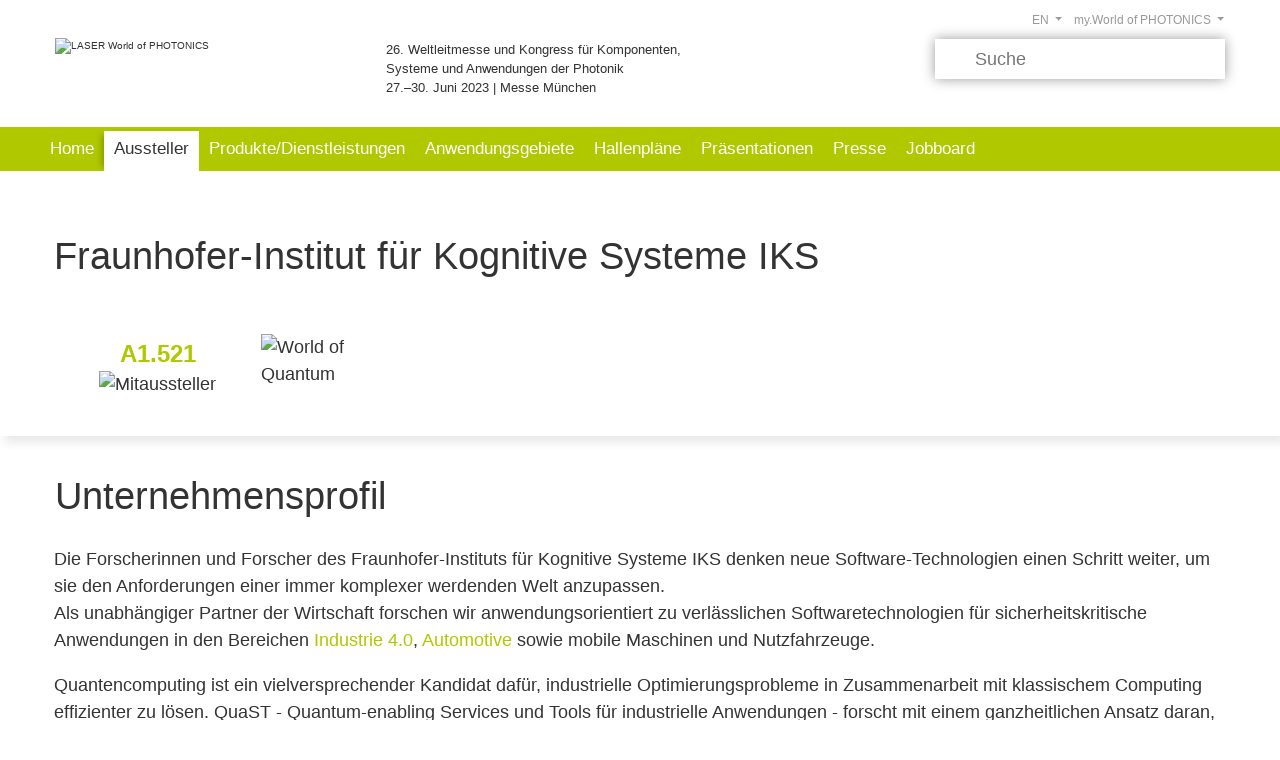

--- FILE ---
content_type: text/html;charset=UTF-8
request_url: https://exhibitors.world-of-photonics.com/ausstellerportal/2023/aussteller/ausstellerdetails/fraunhofer-institut-fuer-kognitive-systeme-iks/?elb=176.1100.5381.1.111
body_size: 14943
content:
<!-- cacheStart --><!doctype html>
<html lang="de">
<head>
<meta charset="utf-8" />
<title>Fraunhofer-Institut für Kognitive Systeme IKS auf der LASER World of PHOTONICS 2023</title>
<meta name="description" content="Fraunhofer-Institut für Kognitive Systeme IKS: alle Informationen zum Auftritt." />
<meta name="robots" content="index, follow, max-snippet:120, max-image-preview:standard, max-video-preview:0, notranslate" />
<link rel="canonical" href="https://exhibitors.world-of-photonics.com/ausstellerportal/2023/aussteller/ausstellerdetails/fraunhofer-institut-fuer-kognitive-systeme-iks/?elb=176.1100.5381.1.111" />
<link rel="alternate" hreflang="x-default" href="https://exhibitors.world-of-photonics.com/ausstellerportal/2023/aussteller/ausstellerdetails/fraunhofer-institut-fuer-kognitive-systeme-iks/?elb=176.1100.5381.1.111" />
<link rel="alternate" hreflang="de" href="https://exhibitors.world-of-photonics.com/ausstellerportal/2023/aussteller/ausstellerdetails/fraunhofer-institut-fuer-kognitive-systeme-iks/?elb=176.1100.5381.1.111" />
<link rel="alternate" hreflang="en" href="https://exhibitors.world-of-photonics.com/exhibitor-portal/2023/list-of-exhibitors/exhibitordetails/fraunhofer-institut-fuer-kognitive-systeme-iks/?elb=176.1100.5381.1.111" />
<meta property="og:title" content="Fraunhofer-Institut für Kognitive Systeme IKS auf der LASER World of PHOTONICS 2023">
<meta property="og:description" content="Fraunhofer-Institut für Kognitive Systeme IKS: alle Informationen zum Auftritt.">
<meta property="og:url" content="https://exhibitors.world-of-photonics.com/ausstellerportal/2023/aussteller/ausstellerdetails/fraunhofer-institut-fuer-kognitive-systeme-iks/?elb=176.1100.5381.1.111">
<meta property="og:type" content="website">
<meta name="twitter:card" content="summary_large_image">
<meta name="twitter:title" content="Fraunhofer-Institut für Kognitive Systeme IKS auf der LASER World of PHOTONICS 2023">
<meta name="twitter:description" content="Fraunhofer-Institut für Kognitive Systeme IKS: alle Informationen zum Auftritt.">
<meta name="twitter:url" content="https://exhibitors.world-of-photonics.com/ausstellerportal/2023/aussteller/ausstellerdetails/fraunhofer-institut-fuer-kognitive-systeme-iks/?elb=176.1100.5381.1.111">
<meta name="author" content="jl-medien GmbH" />
<meta name="viewport" content="initial-scale=1.0, width=device-width" />
<meta name="email" content="info@jl-medien.de" />
<meta name="last-modified" content="Sat, 31 Jan 2026 13:08:33 UTC" />
<meta name="referrer" content="origin-when-crossorigin">
<link rel="Shortcut Icon" type="image/x-icon" href="https://exhibitors.world-of-photonics.com/prj_176/_inc002/_images/view/ico/jlmapp.ico" />
<link rel="icon" type="image/ico" href="https://exhibitors.world-of-photonics.com/prj_176/_inc002/_images/view/ico/jlmapp.ico" />
<link rel="apple-touch-icon-precomposed" href="https://exhibitors.world-of-photonics.com/prj_176/_inc002/_images/view/ico/apple-touch-icon.png" />
<link rel="stylesheet" media="all" href="https://exhibitors.world-of-photonics.com/prj_176/_inc002/_css/ok/ok_fair_config.css?20260131141&v=20260131141" />
<link rel="stylesheet" media="all" href="https://exhibitors.world-of-photonics.com/prj_176/_inc002/_css/_fancybox/jquery.fancybox-2.1.5.css" />
<link rel="stylesheet" media="all" href="https://exhibitors.world-of-photonics.com/prj_176/_inc002/_css/_tiptip/tiptip.css" />
<link rel="stylesheet" media="all" href="https://exhibitors.world-of-photonics.com/prj_176/_inc002/_css/ok/ok_reset.css" />
<link rel="stylesheet" media="all" href="https://exhibitors.world-of-photonics.com/prj_176/_inc002/_css/ok/ok_grid.css?20260131141&v=20260131141" />
<link rel="stylesheet" media="all" href="https://exhibitors.world-of-photonics.com/prj_176/_inc002/_css/ok/ok_main.css?20260131141&v=20260131141" />
<link rel="stylesheet" media="all" href="https://exhibitors.world-of-photonics.com/prj_176/_inc002/_css/ok/ok_main_mobile.css?20260131141&v=20260131141" />
<link rel="stylesheet" href="https://exhibitors.world-of-photonics.com/_inc002/_jquery/OwlCarousel2-2.3.4/dist/assets/owl.carousel.min.css">
<link rel="stylesheet" href="https://exhibitors.world-of-photonics.com/_inc002/_jquery/OwlCarousel2-2.3.4/dist/assets/owl.theme.default.min.css">
<link rel="stylesheet" media="all" href="https://exhibitors.world-of-photonics.com/prj_176/_inc002/_css/ok/ok_owlCarousel.css?20260131141" />
<link rel="stylesheet" media="all" href="https://exhibitors.world-of-photonics.com/prj_176/_inc002/_css/ok/ok_login.css" />
<link rel="stylesheet" media="all" href="https://exhibitors.world-of-photonics.com/prj_176/_inc002/_css/ok/ok_boo_finder.css" />
<link rel="stylesheet" media="all" href="https://exhibitors.world-of-photonics.com/prj_176/_inc002/_css/ok/ok_boo_finder_mqueries.css" />
<script type="text/javascript" src="https://exhibitors.world-of-photonics.com/_inc002/_jquery/jquery-1.10.2.min.js"></script>
<script type="text/javascript" src="https://exhibitors.world-of-photonics.com/prj_176/_inc002/_js/tiptip.js"></script>
<script type="text/javascript" src="https://exhibitors.world-of-photonics.com/_inc002/_jquery/highlight/jQuery.highlight.js"></script>
<script type="text/javascript" src="https://exhibitors.world-of-photonics.com/prj_176/_inc002/_js/jquery.fancybox2_1_5.pack.js"></script>
<script type="text/javascript" src="https://exhibitors.world-of-photonics.com/_pages002/mediaProjects/view_v06/_js/js_cookie.js"></script>
<script type="text/javascript" src="https://exhibitors.world-of-photonics.com/_pages002/mediaProjects/view_v06/_js/ok_main.js?20260131141&v=20260131141"></script>
<script type="text/javascript" src="https://exhibitors.world-of-photonics.com/_inc002/_jquery/OwlCarousel2-2.3.4/dist/owl.carousel.min.js"></script>
<script type="text/javascript" src="https://exhibitors.world-of-photonics.com/_inc002/_jquery/OwlCarousel2-2.3.4/owlcarousel2-a11ylayer_plugin/owlcarousel2-a11ylayer_customized.js"></script>
<script type="text/javascript" src="https://exhibitors.world-of-photonics.com/_pages002/mediaProjects/view_v06/_js/jquery.formChangeObserver.js"></script>
<script type="text/javascript" src="https://exhibitors.world-of-photonics.com/_pages002/mediaProjects/view_v06/_js/updateSearch.js?20260131141"></script>
<script type="text/javascript">
$(function(){
$(".showToolTip").tipTip({maxWidth: "auto", edgeOffset: 9, delay: 80, fadeIn: 40, fadeOut: 40 });
});
</script>
<script type="text/javascript">
function loadLogSvcFromNavi(nv){
var serverProtokoll = window.location.protocol;
noCache = eval(Math.ceil(Math.random() * 100000));
data = 'rqtStage=176&nvp=viewlogin&nv='+nv+'&lng=1&flb_type=login&refPrj=&refBelonging=&redirect=2.1&nc='+noCache;
$.ajax({
type: 'POST',
url	: serverProtokoll + '//exhibitors.world-of-photonics.com/prj_176/view/page.cfm?nc2=4300834933',
data: data,
dataType: 'html',
success: function(response) {
$.fancybox.open({
padding: 10,
content: response,
autoResize: true/*,
helpers: {
overlay : {
closeClick : false, // if true, fancyBox will be closed when user clicks on the overlay
}
}*/
});
}
});
}
</script>
<link rel="stylesheet" media="all" href="https://exhibitors.world-of-photonics.com/_inc002/_jquery/jquery-ui-1.9.2.custom_ok/css/smoothness/jquery-ui-1.9.2.custom.min.css" />
<script type="text/javascript" src="https://exhibitors.world-of-photonics.com/_inc002/_jquery/jquery-ui-1.9.2.custom_ok/js/jquery-ui-1.9.2.custom.min.js"></script>
<link rel="stylesheet" media="all" href="https://exhibitors.world-of-photonics.com/prj_176/_inc002/_css/ok/ok_autocomplete.css" />
<script type="text/javascript">
function setSearchField_1(){
var argClassName = '';
var thisElementSearchfield = "";
if(argClassName != ""){
thisElementSearchfield = $('form[name=mainSearchForm] ');
}
else {
var str_fieldname = "sb1";
var str_firstChar = str_fieldname.substr(0,1);
var str_lastChar = str_fieldname.substr(str_fieldname.length-1,1);
if (str_firstChar != "*" && str_lastChar != "*"){
thisElementSearchfield = $('form[name=mainSearchForm] input[name="sb1"]');
}
else if (str_firstChar == "*" && str_lastChar != "*"){
thisElementSearchfield = $('form[name=mainSearchForm] input[name$="sb1"]');
}
else if (str_firstChar != "*" && str_lastChar == "*"){
thisElementSearchfield = $('form[name=mainSearchForm] input[name^="sb1"]');
}
else if (str_firstChar == "*" && str_lastChar == "*"){
thisElementSearchfield = $('form[name=mainSearchForm] input[name*="sb1"]');
}
}
if(thisElementSearchfield == "" || thisElementSearchfield.length == 0){
return;
}
var autocompleteOptions = {
minLength:1,
delay: 500,
autoFocus:false,
position: {my: "left top", at: "left bottom", collision: "none" },
highlight: "none",
evenOdd:true,
cache: true,
cacheLength: 15,
cacheCheckInPrevious: true
};
var autocompleteOptionsAdditional = {position: {my: "left top", at: "left-41 bottom+5", collision: "none"}};
if (jQuery.isEmptyObject(autocompleteOptionsAdditional) === false) {
jQuery.each( autocompleteOptionsAdditional, function( key, value ) {
autocompleteOptions[key] = value;
});
}
var get_sicSrc_1 = function() {
var mixed_sicSrc = '';
try {
var jsonObject = JSON.parse(mixed_sicSrc);
var formFieldName = jsonObject['fieldName'];
var fieldValue = "";
switch (jsonObject.fieldType){
case 'select': fieldValue = $('form[name=mainSearchForm] select[name="'+formFieldName+'"]').val() || [];
if($.isArray(fieldValue)){
fieldValue = fieldValue.join(",");
}
break;
case 'checkbox': fieldValue = $('form[name=mainSearchForm] input[name="'+formFieldName+'"]:checked').val() || [];
if($.isArray(fieldValue)){
fieldValue = fieldValue.join(",");
}
break;
case 'radio': fieldValue = $('form[name=mainSearchForm] input[name="'+formFieldName+'"]:checked').val();
break;
default: fieldValue = $('form[name=mainSearchForm] input[name="'+formFieldName+'"]').val() ;
break;
}
var str_sicSrc = "";
if(jsonObject.hasOwnProperty("mapping")){
var obj_fieldMapping = jsonObject['mapping'];
if(obj_fieldMapping.hasOwnProperty(fieldValue)){
str_sicSrc =obj_fieldMapping[fieldValue];
}
}
return str_sicSrc;
} catch(e) {
return mixed_sicSrc;
}
}
var cache_autocomplete_1 = {};
var last_sicSrc_value_1 = get_sicSrc_1();
var autocompleteParameters = {
source: function( request, response ) {
var term = request.term;
var new_sicSrc_value = get_sicSrc_1();
if ( new_sicSrc_value != last_sicSrc_value_1){
cache_autocomplete_1 = {};
}
last_sicSrc_value_1 = new_sicSrc_value;
if (autocompleteOptions.cache == true) {
var termWithoutLastChar = term.substring(0,term.length-1);
if ( term in cache_autocomplete_1 ) {
response( $.map( cache_autocomplete_1[term], function( item ) {
var code = item.split("|");
return {
label: code[0],
value: code[1],
data : item
}
}));
return;
}
else if (autocompleteOptions.cacheCheckInPrevious == true && termWithoutLastChar in cache_autocomplete_1 && cache_autocomplete_1[termWithoutLastChar].length < 30) {
var bool_searchTermExists = false;
var thisArrSuggestions = [];
response( $.map( cache_autocomplete_1[termWithoutLastChar], function( item ) {
if (item.toLowerCase().indexOf(term.toLowerCase()) >= 0){
bool_searchTermExists = true;
thisArrSuggestions.push(item);
var code = item.split("|");
return {
label: code[0],
value: code[1],
data : item
}
}
}));
cache_autocomplete_1[term] = thisArrSuggestions;
if (bool_searchTermExists == true) {
return;
}
}
}
var $this = $(this);
var $element = $(this.element);
var previous_request = $element.data( "xhr" );
if( previous_request ) {
previous_request.abort();
}
$element.data("xhr",$.ajax({
url : 'https://exhibitors.world-of-photonics.com/_inc002/_modules/public/ajax_getValuesForSearchField.cfm',
dataType: "json",
data: {
q: request.term,
p_id: "176",
lng: "1",
sic_src: get_sicSrc_1(),
sic_name: "",
maxResults: "30",
autocompleteVersion: "ui"
},
success: function(data) {
if (autocompleteOptions.cache == true) {
var maxResults = 30;
if (maxResults == 0 || (maxResults != 0 && data.length < maxResults)) {
cache_autocomplete_1[term] = data;
if (autocompleteOptions.cacheLength > 0 && cache_autocomplete_1.length > autocompleteOptions.cacheLength) {
delete cache_autocomplete_1[0];
}
} else {
delete cache_autocomplete_1[term];
}
}
response( $.map( data, function( item ) {
var code = item.split("|");
return {
label: code[0],
value: code[1],
data : item
}
}));
},
/*error: function (xhr, ajaxOptions, thrownError) {
alert("Status: " + xhr.status + "\n\rError: " + thrownError);
alert(xhr.responseText);
}*/
}));
},
autoFocus: autocompleteOptions.autoFocus,
minLength: autocompleteOptions.minLength,
delay: autocompleteOptions.delay,
position: autocompleteOptions.position,
search: function(event, ui) {
$(this).addClass("autocomplete-loadingIndicator");
},
response:	function(event, ui) {
$(this).removeClass("autocomplete-loadingIndicator");
},
close:	function(event, ui) {
if (autocompleteOptions.customCallback) {
try{
if(typeof eval(autocompleteOptions.customCallback) == 'function'){
eval(autocompleteOptions.customCallback)();
}
} catch(e){
}
}
},
select: function( event, ui ) {
// Formular gleich nach der Auswahl abschicken
thisElementSearchfield.val(ui.item.value);
// Prüfen, ob ein Parameter zum Anpassen des Form-Submit-Handlings bei der Select-Auswahl übergeben wurde.
let bool_fson = true;
if ('formSubmitOnSelect' in autocompleteOptions && autocompleteOptions['formSubmitOnSelect'] == 0){
bool_fson = false;
}
if(bool_fson === true) {
// Das Formular nach der select-Auswahl automatisch abeschicken
$("form[name=mainSearchForm]").submit();
}
}
}
var thisAutocomplete = "";
if(thisElementSearchfield.length > 0){
thisAutocomplete = thisElementSearchfield.autocomplete(autocompleteParameters);
}
thisAutocomplete.data( "autocomplete" )._renderItem = function( ul, item ) {
if(autocompleteOptions.highlight == "searchstring" || autocompleteOptions.highlight == "word"){
var term = this.element.val();
var	regex = new RegExp( '(' + term + ')', 'gi' );
if (autocompleteOptions.highlight == "word") {
regex = new RegExp('\\S*' + term + '\\S*', 'gi');
}
t = item.label.replace( regex , "<b>$&</b>" );
} else {
t = item.label;
}
return $( "<li></li>" ).data("item.autocomplete", item)
.append( '<a tabindex="-1">' + t + '</a>')
.appendTo( ul );
};
if(autocompleteOptions.evenOdd == true){
thisAutocomplete.data( "autocomplete" )._renderMenu = function( ul, items ) {
var that = this;
$.each( items, function( index, item ) {
that._renderItemData( ul, item );
});
$( ul ).find( "li:odd" ).addClass( "odd" );
};
}
}
$(document).ready(function(){
setSearchField_1();
});
</script>
<link rel="stylesheet" media="all" href="https://exhibitors.world-of-photonics.com/prj_176/_inc002/_css/ok/ok_fair_overwrite.css?20260131141&v=20260131141" />
<!-- Google Tag Manager -->
<script>
window.UC_UI_INITIAL_STATE = {
language: "de"
};
</script>
<script>
dataLayer = [{
'language':'de',
'tradeFair':'LAS',
'areaPrefix':'catalog',
'area':'Aussteller: Detailseite',
'fairDateYear':'2023',
'pageTitle':'Fraunhofer-Institut für Kognitive Systeme IKS auf der LASER World of PHOTONICS 2023'
}];
</script>
<script>(function(w,d,s,l,i){w[l]=w[l]||[];w[l].push({'gtm.start':
new Date().getTime(),event:'gtm.js'});var f=d.getElementsByTagName(s)[0],
j=d.createElement(s),dl=l!='dataLayer'?'&l='+l:'';j.async=true;j.src=
'https://www.googletagmanager.com/gtm.js?id='+i+dl;
j.addEventListener('load', function() {
var _ge = new CustomEvent('gtm_loaded', { bubbles: true });
d.dispatchEvent(_ge);
});
f.parentNode.insertBefore(j,f);
})(window,document,'script','dataLayer','GTM-MWCP6Z3');
</script>
<link rel="preconnect" href="//privacy-proxy.usercentrics.eu">
<link rel="preload" href="//privacy-proxy.usercentrics.eu/latest/uc-block.bundle.js" as="script">
<script type="text/javascript">
/** Funktion zum laden des "Smart Data Protector" **/
function loadSmartDetector(){
// Smart Data Protector Script:
var file = "https://privacy-proxy.usercentrics.eu/latest/uc-block.bundle.js";
jQuery.getScript(file, function () {/*console.log("SDP loaded"); */});
}
/* Prüfen ob der GTM geladen wurde */
if (!!window.google_tag_manager) {
// Google Tag Manager has already been loaded
loadSmartDetector();
} else {
window.addEventListener('gtm_loaded', function() {
// Google Tag Manager has been loaded
loadSmartDetector();
});
}
// Anpassen der Schriftgroesse im Shadowroot von Usercentrics
document.addEventListener('DOMContentLoaded', function () {
const observer = new MutationObserver(() => {
if (document.querySelector('aside[id^=usercentrics]')) {
//console.log('Usercentrics-Aside wurde hinzugefügt!');
observer.disconnect();
const aside = document.querySelector('aside');
if (aside && aside.shadowRoot) {
//console.log('Usercentrics Shadow Root ist geladen!');
var sheet = new CSSStyleSheet
//sheet.replaceSync('.main-wrapper {font-size:1.4rem;}');
sheet.replaceSync('.cmp, .modal-wrapper {--typography-size:1.4rem;}');
aside.shadowRoot.adoptedStyleSheets.push(sheet);// Add to stylesheets list
}
}
});
observer.observe(document.body, { childList: true, subtree: true });
});
</script>
<style type="text/css">
/*.ce_boxVideo{overflow:unset !important;}*/
.uc-embedding-container{overflow: unset;position: absolute;}
.uc-embedding-wrapper{
width:100%;
max-width:100%;
border-radius: unset;
background: #efefef;
/*position:absolute;*/
z-index:5;
transform: unset;
top:0;
left:0;
}
/*.uc-embedding-1{
width:100% !important;
height:100% !important;
}*/
.uc-embedding-wrapper .description-text{
display:none;
}
.uc-embedding-wrapper *{
font-size:1.0rem;
}
.uc-embedding-wrapper h3{
font-size:1.4rem;
}
.uc-embedding-more-info, .uc-embedding-accept{
padding:5px;
width:auto;
height: 30px;
}
/* Breakpoint 2er Raster zu 1er Raster */
@media screen and (max-width:600px) {
}
/* Anpassung der Videobox für die Consentfrage */
.ce_boxVideo .iframeBox:has(.uc-embedding-container) {padding-bottom: 0;}
</style>
</head>
<body data-nv="2.1" data-elb="176.1100.5381.1.111" data-sip="80.67.238.84" data-src="cached">
<!-- Google Tag Manager (noscript) -->
<noscript><iframe src="https://www.googletagmanager.com/ns.html?id=GTM-MWCP6Z3"
height="0" width="0" style="display:none;visibility:hidden"></iframe></noscript>
<script type="text/javascript">
var _paq = window._paq = window._paq || [];
// Call disableCookies before calling trackPageView
_paq.push(['disableCookies']);
/* tracker methods like "setCustomDimension" should be called before "trackPageView" */
_paq.push(["setDocumentTitle", document.domain + "/" + document.title]);
_paq.push(['enableLinkTracking']);
_paq.push(['trackPageView']);
_paq.push(['trackAllContentImpressions']);
(function() {
var u="//next.jlm-muenchen.de/";
_paq.push(['setTrackerUrl', u+'matomo.php']);
_paq.push(['setSiteId', '66']);
var d=document, g=d.createElement('script'), s=d.getElementsByTagName('script')[0];
g.async=true; g.src=u+'matomo.js'; s.parentNode.insertBefore(g,s);
})();
</script>
<noscript><p><img src="//next.jlm-muenchen.de/matomo.php?idsite=66&rec=1" style="border:0;" alt="Matomo" /></p></noscript>
<div class="jl_pageContentWrapper pageContLng_de">
<div class="jl_pageHeader" role="banner">
<div class="jl_hd flcl">
<div class="jl_hd_logo">
<a href="https://world-of-photonics.com/de/" target="_blank"><img src="https://exhibitors.world-of-photonics.com/prj_176/_inc002/_images/view/ok/header/logo_laser.png" alt="LASER World of PHOTONICS" title="LASER World of PHOTONICS"></a>
</div>
<div class="jl_hd_info">
26. Weltleitmesse und Kongress für Komponenten, <br>Systeme und Anwendungen der Photonik<br>27.&ndash;30. Juni 2023 | Messe München
</div>
<div class="jl_hd_title">Ausstellerportal</div>
<div class="jl_hd_search flcl">
<form action="https://exhibitors.world-of-photonics.com/ausstellerportal/2023/suche/" id="mainSearchForm" name="mainSearchForm" method="post" style="margin:0px; padding:0px;">
<input type="hidden" id="sb_c" name="sb_c" value="2">
<input type="hidden" id="sb_m" name="sb_m" value="1100">
<input type="hidden" id="sb_n" name="sb_n" value="mainSearch">
<input type="hidden" id="sb_s" name="sb_s" value="">
<input type="hidden" id="LNG" name="LNG" value="1">
<input type="hidden" id="nv" name="nv" value="100">
<button type="submit" class="search_bttn" aria-label="suchen"></button>
<input type="text" class="search_input" id="sb1" name="sb1" placeholder="Suche" title="Suchbegriff hier eingeben" aria-label="Suchbegriff" value="">
<button type="button" class="search_reset " aria-label="zurücksetzen"></button>
<input type="hidden" name="sb1_t" value="normal">
<input type="hidden" name="sb1_v" value="text">
<input type="hidden" name="sb1_n" value="suche">
<input type="hidden" name="sb2" value="ex,pd,ds,joa,ps,ag">
<input type="hidden" name="sb2_n" value="bereiche">
</form>
</div>
<script type="text/javascript">
$(document).ready(function(){
/* --- Dropdown Toggle --- */
if ($(".dropdown-toggle").length) {
// Dropdown toggle Funktion
$('.dropdown-toggle').click(function(e){
$('.dropdown-toggle').each(function(){
// Alle Dropdowns ausser dem geklickten verbergen
if (!$(this).is(e.target)){
$(this).attr("aria-expanded","false");
$(this).next('.dropdown-menu').hide();
} else {
if($(this).attr("aria-expanded") == "true") {
$(this).attr("aria-expanded","false")
$(this).next('.dropdown-menu').hide();
} else {
$(this).attr("aria-expanded","true");
$(this).next('.dropdown-menu').show();
}
}
});
});
//Dropdown bei Click Link in Dropdown verbergen
$('.dropdown-toggle .dropdown-item').on('click', function (e) {
$('.dropdown-toggle').attr("aria-expanded","false")
$('.dropdown-menu').hide();
});
//Dropdown bei Click auf Seite verbergen
$(document).on('click', function (e) {
if(!$(".dropdown-toggle").is(e.target) && !$(".dropdown-toggle").has(e.target).length){
$('.dropdown-toggle').attr("aria-expanded","false")
$('.dropdown-menu').hide();
}
});
}
});
</script>
<div class="jl_hd_zunav">
<div class="jl_hd_my" role="navigation" aria-label="Benutzernavigation">
<div class="jl_mynav">
<div class="list-inline jl_nvLev1">
<button class="btn btn-min dropdown-toggle collapsed" type="button" id="dropdown_nv_98" aria-haspopup="true" aria-expanded="false" aria-owns="nv_98Box">
my.World of PHOTONICS
</button>
<div id="nv_98Box" class="dropdown-menu">
<ul>
<li id="nv_98_1" class="navItem navLev2">
<a id="nv_98_1" href="https://exhibitors.world-of-photonics.com/ausstellerportal/2023/my_worldofphotonics/meine-favoriten/" class="dropdown-item navLev2 " >Meine Favoriten</a>
</li>
<li id="nv_98_2" class="navItem navLev2">
<a id="nv_98_2" href="http://#" class="dropdown-item navLev2 " onClick="javascript:loadPageWithNvp('index.cfm?nvp=loadPage&nv=99.94&lng=1'); return false;" rel="noopener">Login</a>
</li>
</ul>
</div>
</div>
</div>
</div>
<div class="jl_hd_lng">
<div class="jl_lngnav">
<ul class="list-inline">
<li class="list-inline-item language-switch">
<button class="btn btn-min dropdown-toggle" type="button" id="dropdownLanguageSwitch" aria-haspopup="true" aria-expanded="false">
EN
</button>
<div id="LanguageSwitchBox" class="dropdown-menu">
<a href="https://exhibitors.world-of-photonics.com/exhibitor-portal/2023/list-of-exhibitors/exhibitordetails/?elb=176.1100.5381.1.111" class="dropdown-item" title="EN" >EN - English</a>
<a href="https://exhibitors.world-of-photonics.com/ausstellerportal/2023/aussteller/ausstellerdetails/?elb=176.1100.5381.1.111" class="dropdown-item selected" title="DE" >DE - Deutsch</a>
</div>
</li>
</ul>
</div>
</div>
</div>
</div>
</div>
<div class="jl_micon"><a role="button" aria-expanded="false" aria-controls="jl_nvMain" href="javascript:jl_mobiltoogle();"><img src="https://exhibitors.world-of-photonics.com/prj_176/_inc002/_images/view/ok/elements/menu_mobil.png" alt="Mobile Navigation" width="40" height="40"></a></div>
<div class="jl_nvMain_bar">
<div id="jl_nvMain" class="jl_nvMain" role="navigation" aria-label="Hauptnavigation">
<ul class="jl_nvLev1">
<li id="nv_1" class="navItem navLev1">
<a href="https://exhibitors.world-of-photonics.com/ausstellerportal/2023/start/" class="navLink " >Home</a>
</li>
<li id="nv_2" class="navItem navLev1">
<a href="https://exhibitors.world-of-photonics.com/ausstellerportal/2023/aussteller/" class="navLink nvActive" >Aussteller</a>
</li>
<li id="nv_10" class="navItem navLev1">
<a href="https://exhibitors.world-of-photonics.com/ausstellerportal/2023/produkte_dienstleistungen/" class="navLink " >Produkte/Dienstleistungen</a>
</li>
<li id="nv_11" class="navItem navLev1">
<a href="https://exhibitors.world-of-photonics.com/ausstellerportal/2023/anwendungsgebiete/" class="navLink " >Anwendungsgebiete</a>
</li>
<li id="nv_20" class="navItem navLev1">
<a href="https://exhibitors.world-of-photonics.com/ausstellerportal/2023/hallenplaene/" class="navLink " >Hallenpläne</a>
</li>
<li id="nv_70" class="navItem navLev1">
<a href="https://exhibitors.world-of-photonics.com/ausstellerportal/2023/praesentationen/" class="navLink " >Präsentationen</a>
</li>
<li id="nv_30" class="navItem navLev1">
<a href="https://exhibitors.world-of-photonics.com/ausstellerportal/2023/presse/" class="navLink " >Presse</a>
</li>
<li id="nv_50" class="navItem navLev1">
<a href="https://exhibitors.world-of-photonics.com/ausstellerportal/2023/jobboard/" class="navLink " >Jobboard</a>
</li>
</ul>
</div>
</div>
<div id="jl_contentWrapper" data-check="18.216.229.170" data-sincr="0" role="main">
<div id="jl_contentArea" data-urlpath="exhibitors.world-of-photonics.com/prj_176/view/" class="contOfNv_2_1">
<div id="module_59_34" class="pb_s pb_m pb_mg_1 sec_spcFlatBMg pb_c_1" data-definition-id="34">
<div class="pb_s_content">
<div class="pb_s_contentInner">
<div id="moId_cctpl" class="mod_cctpl " >
<div class="mo_header flcl">
</div>
<div class="mo_content ">
<div class="mo_data flcl ">
</div>
</div>
</div>
</div>
</div>
</div>
<div id="module_1_22" class="pb_s pb_m pb_mg_1 sec_spcBSty pb_c_1" data-definition-id="22">
<div class="pb_s_content">
<div class="pb_s_contentInner">
<div id="moId_DTEX2" class="mod_DTEX2 " >
<div class="mo_header flcl">
</div>
<div class="mo_content ">
<div class="mo_data flcl ">
<div class="pb_ce lb_R lb_M lb_NK lb_atmc lb_woq">
<div id="ceId_5381_1" class="ct_ed P1100_1_1 ce_wht ce_t3 ce_dtst ">
<div class="ce_pre"></div>
<div class="ce_cntnt">
<div class="ce_head">
<h1>Fraunhofer-Institut für Kognitive Systeme IKS</h1>
</div>
<div class="wrp_dtls">
<div class="ce_logo noImage"><div></div></div>
<div class="wrp_booths">
<div class="ce_booth ce_extX">
<div class="ce_boothTy">
<img src="https://exhibitors.world-of-photonics.com/prj_176/_inc002/_images/view/ok/types/exType_m.png" alt="Mitaussteller" title="Mitaussteller" class="showToolTip">
</div>
<div class="ce_boothNo">
<div>
<a href="https://exhibitors.world-of-photonics.com/ausstellerportal/2023/hallenplaene/hallenplan/a1/?elb=176.1100.5381.1.111&clb=176.1200.2418.1.1111&lid=A1" class="boothNo boothTy">A1.521</a>
</div>
</div>
</div>
</div>
<div class="wrp_labels">
<div class="ce_labels lb_area_1">
<div class="ce_lbwoq"><img src="https://exhibitors.world-of-photonics.com/prj_176/_inc002/_images/view/ok/labels/WorldOfQuantum.jpg" alt="World of Quantum" title="World of Quantum" class="showToolTip"></div>
</div>
</div>
<div class="ce_favi">
<script type="text/javascript">
function srNotedObjects(favKey,favAreaKey,callBackFnct,favType) {
var callBackFnct = typeof callBackFnct !== 'undefined' ? callBackFnct:'';
var favType = typeof favType !== 'undefined' ? favType:'';
var currentModule = $('#'+favAreaKey+'_MKID_'+favKey).closest(".pb_m");
currFav = $('#'+favAreaKey+'_MKID_'+favKey);
if(favAreaKey.toLowerCase().indexOf("_t") >= 0){
favAreaKey=favAreaKey.replace("_t", "");
}
noCache = eval(Math.ceil(Math.random() * 100000));
if (favAreaKey == "prodlist"){
elb = favKey.replace(/-/g,'\.');
}
else if (favAreaKey == "destlist"){
elb = favKey.replace(/-/g,'\.');
} else {
elb = favKey.replace(/\_/g,'\.');
}
var userAgent = navigator.userAgent.toLowerCase();
/* Serverprotokoll setzen*/
var serverProtokoll = window.location.protocol;
if (currFav.hasClass("favAdd")){
$.ajax({
url: serverProtokoll + "//exhibitors.world-of-photonics.com/_inc002/_modules/public/set_openCV.cfm",
data: "COO=viewMemElbs&APP=view&PID=176&VAR=singleVar&VAL="+elb+"&OUT=0&nc="+noCache,
dataType: "text",
success: function(result) {
newtitletxt = "Eintrag aus den Favoriten entfernen";
$('span[id*= _MKID_'+favKey+']').removeClass('favAdd');
$('span[id*= _MKID_'+favKey+']').addClass('favRemove');
$('span[id*= _MKID_'+favKey+']').attr('alt',newtitletxt);
$('span[id*= _MKID_'+favKey+']').attr('title',newtitletxt);
countFav(favKey,"add",favAreaKey);
if(userAgent.match('iphone') || userAgent.match('ipad') || userAgent.match('android') || userAgent.match('windows phone'))
{
$.fancybox.open({
openEffect : 'none',
closeEffect : 'none',
maxWidth : 140,
maxHeight : 50,
closeBtn : false,
content:'<div style="text-align:center;padding-top:18px;">Eintrag als Favorit gespeichert</div>'
});
setTimeout(function(){ jQuery.fancybox.close();}, 1000);
}
else{
if ( $('#'+favAreaKey+'_MKID_'+favKey).length) {
$('#'+favAreaKey+'_MKID_'+favKey).tipTip({maxWidth: "auto", edgeOffset: 9, delay: 80, fadeIn: 40, fadeOut: 40 });
}
if ( $('#'+favAreaKey+'_t_MKID_'+favKey).length) {
$('#'+favAreaKey+'_t_MKID_'+favKey).tipTip({maxWidth: "auto", edgeOffset: 9, delay: 80, fadeIn: 40, fadeOut: 40 });
}
}
// Event-Tracking
if (typeof(_paq) !== 'undefined') {
_paq.push(['trackEvent', 'Favorites', 'Add to List', favAreaKey, favKey]);
}
}
});
}
else if (currFav.hasClass("favRemove")){
$.ajax({
url: serverProtokoll + "//exhibitors.world-of-photonics.com/_inc002/_modules/public/set_openCV.cfm",
data: "COO=viewMemElbs&APP=view&PID=176&VAR=xSingleVar&VAL="+elb+"&OUT=0&nc="+noCache,
dataType: "text",
/*async: false,*/
success: function(response) {
newtitletxt = "Eintrag als Favorit speichern";
$('span[id*= _MKID_'+favKey+']').removeClass('favRemove');
$('span[id*= _MKID_'+favKey+']').addClass('favAdd');
$('span[id*= _MKID_'+favKey+']').attr('alt',newtitletxt);
$('span[id*= _MKID_'+favKey+']').attr('title',newtitletxt);
countFav(favKey,"remove",favAreaKey);
if(userAgent.match('iphone') || userAgent.match('ipad') || userAgent.match('android') || userAgent.match('windows phone'))
{
$.fancybox.open({
openEffect : 'none',
closeEffect : 'none',
maxWidth : 140,
maxHeight : 50,
closeBtn : false,
content:'<div style="text-align:center;padding-top:18px;">Eintrag aus den Favoriten entfernt</div>'
});
setTimeout(function(){ jQuery.fancybox.close();}, 1000);
}
else{
if ( $('#'+favAreaKey+'_MKID_'+favKey).length) {
$('#'+favAreaKey+'_MKID_'+favKey).tipTip({maxWidth: "auto", edgeOffset: 9, delay: 80, fadeIn: 40, fadeOut: 40 });
}
if ( $('#'+favAreaKey+'_t_MKID_'+favKey).length) {
$('#'+favAreaKey+'_t_MKID_'+favKey).tipTip({maxWidth: "auto", edgeOffset: 9, delay: 80, fadeIn: 40, fadeOut: 40 });
}
}
if (callBackFnct == 'delFromLzyLoad'){
if(currentModule !== null){
var boolPagingExist = 0;
var tmpModule = currentModule;
while (tmpModule.length !== 0) {
tmpModule = tmpModule.next();
if (tmpModule.find("form[id*=paging_lazyLoad_]").length !== 0) {
var pagingFormElement = tmpModule.find("form[id*=paging_lazyLoad_]");
var pagingForm = pagingFormElement.attr("id");
try{ delFromLzyLoad(pagingForm); }catch(e){}
boolPagingExist = 1;
break;
}
}
if (boolPagingExist == 0) {
var contentTargetContainer = "#" + currentModule.attr("id") + " .mo_data";
if (contentTargetContainer.length !== 0) {
var arr_elbParts = favKey.split("_");
var sb_m = arr_elbParts[1];
var data = "";
data += "LNG=1";
data += "&nv=2.1";
data += "&rqt_spcListing=";
data += "&sb_reset=";
data += "&sb_sort=abc";
data += "&sb_view=ext";
data += "&sb_rpp=1";
data += "&sb_c=3";
data += "&sb_m="+sb_m;
data += "&sb_n=mainSearch";
data += "&sb_s=";
data += "&once_sb_additionalFields=E_ParentCount";
data += "&hlp_boolUseLazyLoad=1";
data += "&sb1=IS%20NOT%20NULL";
data += "&sb1_n=suche";
data += "&sb1_t=normal";
data += "&sb2=" + favType;
data += "&sb2_n=bereiche";
data += "&sb2_t=";
data += "&sb3=";
data += "&sb3_n=abc";
data += "&sb3_t=";
data += "&sb3_s=LEFT";
data += "&SRField_lazyLoadMore=1";
/*data += "&StartRow_query_res_first=1";
data += "&StartRow_query_res_previous=1";
data += "&StartRow_query_res_next=16";
data += "&StartRow_query_res_last=31";
data += "&StartRow_query_res_nextSet=31";
data += "&StartRow_query_res_previousSet=1";*/
data += "&StartRow_query_res_lazyLoadMore=3";
data += "&StartRow_query_res_lazyLoadLess=1";
data += "&Previous_PageNumber_query_res=1";
data += "&rqt_pagingQuery=query_res";
data += "&rqt_pagingDef=15";
data+= "&nvp=search";
var serverProtokoll = window.location.protocol;
var urlToUse = serverProtokoll+'//exhibitors.world-of-photonics.com/prj_176/view/page.cfm';
$.ajax({
type	: 'Post',
url	: urlToUse,
data	: data,
dataType: 'html',
beforeSend: function( xhr ) {
// Den Hintergrund abblenden
$(contentTargetContainer).stop( true, true ).fadeTo(1000,0.4);
},
success: function(response) {
pageContent=response;
var thisContentToUse = $(contentTargetContainer,$(pageContent)).html();
//console.log(contentTargetContainer);	
var boolScrollTop = 0; 
$(contentTargetContainer).append(thisContentToUse);
/*$(contentTargetContainer).html(thisContentToUse);*/
if (typeof initSearchResultAreaActions === "function") {
$(contentTargetContainer).fadeTo("slow",1.0,initSearchResultAreaActions(boolScrollTop));
} else {
$(contentTargetContainer).fadeTo("slow",1.0);
console.error("initSearchResultAreaActions is not defined. In case you want to reinitialize jquery selectors for actions after loading this content please add them to this callback function.");
}
// ToolTip
$(document).ready(function() { 
var userAgent = navigator.userAgent.toLowerCase();
if(userAgent.match('iphone') || userAgent.match('ipad') || userAgent.match('android') || userAgent.match('windows phone'))
{}
else{
$(".showToolTip").tipTip({maxWidth: "auto", edgeOffset: 9, delay: 80, fadeIn: 40, fadeOut: 40 });
}
});
// Tracking
/*
if (typeof(_paq) !== 'undefined') {
var thisCustomUrl = urlToUse + "?" + data + "&trackAction=Paging";
//console.log("URL: " + thisCustomUrl);
_paq.push(["setDocumentTitle", document.domain + "/" + document.title + "/Paging"]);
_paq.push(['setCustomUrl', thisCustomUrl]);
_paq.push(['trackPageView']);
}
*/
}
});
}	
}
}
}
// Event-Tracking
if (typeof(_paq) !== 'undefined') {
_paq.push(['trackEvent', 'Favorites', 'Remove from List', favAreaKey, favKey]);
}
}
});
}
}
function chButtontxt(favKey,favAreaKey){
var aktcktxt=$('#'+favAreaKey+'_MKID_'+favKey).attr('alt');
if(aktcktxt.indexOf('Als Favorit speichern') > -1){
$('#'+favAreaKey+'_MKID_'+favKey+'_bt .jl_favbt_txt').html('ALS FAVORIT GESPEICHERT');
}else{
$('#'+favAreaKey+'_MKID_'+favKey+'_bt .jl_favbt_txt').html('ALS FAVORIT SPEICHERN');
}
}
/* Funktion zum Entfernen von Elementen aus der Favoritenliste */
function delNotedObjects(favKey,favtyp,elem,nv) {
/*$('#'+favKey).remove();*/
var elemID = elem.id;
var elementsModule = $('#'+elemID).closest(".pb_m");
var contentElement = $('#'+elemID).closest(".pb_ce");
/* Für den Fall, dass Buchstaben über den Einträgen angezeigt werden, einen Buchstaben entfernen, wenn darunter keine Elemente mehr gelistet sind */
var ceBefore = contentElement.prev();
var ceAfter = contentElement.next();
/* Den Buchstaben über dem Element löschen, wenn
* a) sich das Element zwischen zwei Buchstaben befindet
* b) vor dem Element ein Buchstabe und danach nichts mehr ist
*/
if (ceBefore.find(".ce_letter").length !== 0 && (ceAfter.find(".ce_letter").length !== 0 || ceAfter.length === 0)){
ceBefore.remove();
}
/* Das Element entfernen */
$('#'+elemID).closest(".pb_ce").remove();
delNrNotedObjects(favKey,favtyp,elementsModule);
/* !! Hinweis: Wenn das Formular abgeschickt werden soll muss das Löschen des gemerkten Inhalts bei srNotedObjects mit async false erfolgen*/
/*v = $('#mainSearchForm').find("#sb1").val();
if (v=='') $('#mainSearchForm').find("#sb1").val('IS NOT NULL');
$('#mainSearchForm').find("#nv").val(nv);
$("#mainSearchForm").submit();*/
/* Id Seite ermitteln*/
/*var classNames = $("#lj_contentArea").attr("class");
contOfNv_98_1
window.location.reload(true);*/
}
/* Funktion zum Anpassen der Anzahl der Elemente in der Favoritenliste */
function delNrNotedObjects(favKey,favtyp,elementsModule){
/*var favcount = $('.jl_fav_'+favtyp+' .jl_wlist_Count').html();
if ( !isNaN( parseFloat(favcount) ) ){
favcount = favcount - 1;
$('.jl_fav_'+favtyp+' .jl_wlist_Count').html(favcount);
if (favcount <= 0){
$('.jl_fav_'+favtyp).hide();
}
}*/
/* Hinweis: In der Headline sind die Anzahlen der Bookmarks in data-Attributen gespeichert -> solange die Headline da ist, funktioniert das Zählen */
/* Das Element in dem die Anzahlen der Einträge für die Favoriten gespeichert ist */
var elementWithCounts = $('.favTitleWithCounts');
/* Die Anzahl der Elemente für den FavoritenTyp */
var favcount = elementWithCounts.attr("data-favcount-"+favtyp);
/* Die Anzahl aller Favoriten */
var favcount_all = elementWithCounts.attr("data-favcount-all");
/* Die Anzahl des Favoritentyps anpassen */
if ( !isNaN( parseFloat(favcount) ) ){
favcount = favcount - 1;
} else {
favcount = 0;
}
/* Die Anzahl aller Favoriten anpassen */
if ( !isNaN( parseFloat(favcount_all) ) ){
favcount_all = favcount_all - 1;
} else {
favcount_all = 0;
}
/* In der Vorlage die Anzahl anpassen für Favoritentyp */
elementWithCounts.attr("data-favcount-"+favtyp,favcount);
/* In der Vorlage die Anzahl anpassen für alle Favoriten */
elementWithCounts.attr("data-favcount-all",favcount_all);
/* Den Counter für den Favoritentyp in der Navigation (soweit vorhanden) anpassen */
$('.snv_item.favType_'+favtyp+' .favCount').html(favcount);
if (favcount <= 0){
$('.snv_item.favType_'+favtyp).hide();
}
/* Den Counter für den Favoritentyp im Modultitel anpassen */
var moduleTitle;
/* a) auf der Favoriten-Übersichtsseite */
moduleTitle = $('.mo_title',elementsModule).html();
if (moduleTitle !== undefined) {
moduleTitle = moduleTitle.replace(/([\d]+)/, favcount);
$('.mo_title',elementsModule).html(moduleTitle);
if (favcount == 0) {
elementsModule.remove();
}
}
/* b) auf der Favoriten-Typseite */
moduleTitle = $('#ceId_LstTitle .ce_snv_aat').html();
if (moduleTitle !== undefined) {
moduleTitle = moduleTitle.replace(/([\d]+)/, favcount);
$('#ceId_LstTitle .ce_snv_aat').html(moduleTitle);
if (favcount == 0) {
$('#ceId_LstTitle .ce_snv_aat').remove();
}
}
/* Die Gesamtanzahl aktualisieren */
/* Gesamtzahl in der Nav */
$('.snv_item.favType_all .favCount').html(favcount_all);
/* Gesamtzahl im Titel */
var pageHeadline = $('#ceId_LstTitle .ce_head div:nth-child(2)').html();
if (favcount_all == 0) {
$('#ceId_LstTitle .ce_head div:nth-child(2)').html('keine Einträge');
} else if (favcount_all == 1) {
$('#ceId_LstTitle .ce_head div:nth-child(2)').html('1 Eintrag');
} else {
var pageHeadline = pageHeadline.replace(/([\d]+)/, favcount_all);
$('#ceId_LstTitle .ce_head div:nth-child(2)').html(pageHeadline);
}
var maxShownElements = 3;
/* Verbergen des "Alle ... anzeigen" Buttons, wenn keine weiteren Elemente zu diesem Typ existieren, die nicht schon auf der Seite abgebildet sind */
var moduleLink = $('.mo_link',elementsModule);
if (moduleLink.length !== 0 && favcount <= maxShownElements && ($('.pb_ce',elementsModule).length + 1) >= favcount) {
moduleLink.remove();
}
}
function addNrNotedObjects(favKey,favtyp){
var favcount = $('.jl_fav_'+favtyp+' .jl_wlist_Count').html();
if ( !isNaN( parseFloat(favcount) ) ){
favcount = favcount + 1;
$('.jl_fav_'+favtyp+' .jl_wlist_Count').html(favcount);
}
}
</script>
<span class="fav favAdd vam showToolTip" role="button" aria-label="Als Favorit speichern" tabindex="0" onclick="srNotedObjects('176_1100_5381_1_111','exdt');return false;" id="exdt_MKID_176_1100_5381_1_111" title="Als Favorit speichern"></span>
</div>
</div>
</div>
<div class="ce_post"></div>
</div>
</div>
</div>
</div>
</div>
</div>
</div>
</div>
<div id="module_1_22_b" class="pb_s_bs">&nbsp;</div>
<div id="module_1_21" class="pb_s pb_m pb_mg_1 pb_c_1" data-definition-id="21">
<div class="pb_s_content">
<div class="pb_s_contentInner">
<div id="moId_DTEX4" class="mod_DTEX4 " >
<div class="mo_header flcl">
<h1 class="mo_title ">Unternehmensprofil</h1>
</div>
<div class="mo_content ">
<div class="mo_data flcl ">
<div class="pb_ce ">
<div id="ceId_176_1122_5381_3_87701" class="ct_tx P1122_1_1 ce_trs ce_t3 " >
<div class="ce_pre"></div>
<div class="ce_cntnt">
<div class="ce_text">
<p>Die Forscherinnen und Forscher des&nbsp;Fraunhofer-Instituts f&uuml;r Kognitive Systeme IKS&nbsp;denken neue Software-Technologien einen Schritt weiter, um sie den Anforderungen einer immer komplexer werdenden Welt anzupassen.<br />Als unabh&auml;ngiger Partner der Wirtschaft forschen wir anwendungsorientiert zu verl&auml;sslichen Softwaretechnologien f&uuml;r sicherheitskritische Anwendungen in den Bereichen&nbsp;<a href="https://www.iks.fraunhofer.de/de/themen/industrie-40.html" target="_blank">Industrie 4.0</a>,&nbsp;<a href="https://www.iks.fraunhofer.de/de/themen/autonomes-fahren.html" target="_blank">Automotive</a>&nbsp;sowie mobile Maschinen und Nutzfahrzeuge.&nbsp;</p>
<p>Quantencomputing ist ein vielversprechender Kandidat daf&uuml;r, industrielle Optimierungsprobleme in Zusammenarbeit mit klassischem Computing effizienter zu l&ouml;sen. QuaST - Quantum-enabling Services und Tools f&uuml;r industrielle Anwendungen - forscht mit einem ganzheitlichen Ansatz daran, Software und Werkzeuge zu entwickeln, die einen niederschwelligen Zugang zu quantengest&uuml;tzten L&ouml;sungen erm&ouml;glichen.</p>
</div>
</div>
<div class="ce_post"></div>
</div>
</div>
</div>
</div>
</div>
</div>
</div>
</div>
<div id="module_6_42" class="pb_s pb_m pb_mg_1 section_fullWidthBackground pb_c_1" data-definition-id="42">
<div class="pb_s_content">
<div class="pb_s_contentInner">
<div id="moId_DTEX17" class="mod_DTEX17 mo_arrowsOutside" >
<div class="mo_header flcl">
<h1 class="mo_title ">Anwendungsgebiete</h1>
</div>
<div class="mo_content mo_tickerHorizontal mo_tickerMulti">
<div class="mo_data flcl ">
<div class="pb_ce lev1 ">
<div id="ceId_clgk_5_8" class="ct_le clg5 ce_trs ce_tdf lev1 noSubsAtAll" >
<div class="ce_pre"></div>
<div class="ce_path">
</div>
<div class="ce_cntnt">
<div class="ce_cntnt1">
<div class="ce_head">
<h2><a href="https://exhibitors.world-of-photonics.com/ausstellerportal/2023/anwendungsgebiete/anwendungsgebiete-aussteller/?clgk=5_8" target="_self" class="" title="Aussteller zu Anwendungsgebiet: Forschung / Wissenschaft (R)">Forschung / Wissenschaft (R)</a></h2>
</div>
</div>
<div class="ce_cntnt2">
<a href="https://exhibitors.world-of-photonics.com/ausstellerportal/2023/anwendungsgebiete/anwendungsgebiete-aussteller/?clgk=5_8" target="_self" title="Aussteller zu Anwendungsgebiet: Forschung / Wissenschaft (R)" class="btTsAr">317 Aussteller</a>
</div>
</div>
<div class="ce_post"></div>
</div>
</div>
</div>
</div>
</div>
<script type="text/javascript">
$(document).ready(function(){
$('#module_6_42 .ticker_wrapper .mo_data').attr("data-count-content-elements","1");
$('#module_6_42 .ticker_wrapper .mo_data').attr("data-count-elements-in-group","1");
$('#module_6_42 .ticker_wrapper .mo_data').addClass("owl-carousel");
$('#module_6_42 .ticker_wrapper .mo_data').addClass("owl-theme");
// Carousel Element
var elem_carousel_module_6_42 = $('#module_6_42 .ticker_wrapper .mo_data');
// Carousel Optionen
var carouselOptions_module_6_42 = {
loop:true,
dots:false,
/*nav: false, */
navText: [
'<span class="ticker_previous" aria-label="zurück" role="button" tabindex="0"></span>',
'<span class="ticker_next" aria-label="weiter" role="button" tabindex="0"></span>'
],
navElement: 'div',
autoWidth:false,
autoHeight: true,
loop:false,
/*stageOuterClass: 'ticker_wrapper',
stageClass: 'mo_data',*/
/*onInitialize: classAdjustment, */
onInitialized: addAccessibility_module_6_42,
onResized:adjustVisibility_module_6_42,
/*responsiveBaseElement:"#jl_contentArea", */
responsiveClass:true,
responsive:{
0:{
items:1,
dots:false,
nav:false,
autoplay:false
},
1260:{
items:1,
dots:false,
nav:false,
autoplay:false
}
}
};
//init
carousel_module_6_42 = elem_carousel_module_6_42.owlCarousel(carouselOptions_module_6_42);
function adjustVisibility_module_6_42(event) {
var items = event.item.count;
/* wirklich vorhandene Elemente */
var realItems = $('#module_6_42').find('.owl-item:not(.cloned)').length;
/*console.log(items + " - " + realItems); */
if (items > realItems) {
$('#module_6_42').find('.owl-item.cloned').css("visibility","hidden");
} else {
$('#module_6_42').find('.owl-item.cloned').css("visibility","visible");
}
/*
// Modul in dem das Carousel ist
console.log($(event.target).closest(".pb_m"));
*/
}
function addAccessibility_module_6_42() {
let thisModuleID = "module_6_42";
// Container ID in dem die Slider liegen
let thisItemContainerID = "";
// Eindeutige ID und Klasse fÃ¼r Carousel
let thisParentModule = $("#module_6_42");
let thisOwlCarousel = $(".owl-carousel",thisParentModule);
if (thisOwlCarousel.attr("id") === undefined) {
thisOwlCarousel.attr("id","carousel_module_6_42");
}
if (thisOwlCarousel.hasClass("carousel_module_6_42") == false) {
thisOwlCarousel.addClass("carousel_module_6_42");
}
thisItemContainerID = $(".owl-stage",thisParentModule).attr("id");
if (thisItemContainerID === undefined) {
thisItemContainerID = "owlStage_" + thisParentModule.attr("id");
$(".owl-stage",thisParentModule).attr("id",thisItemContainerID);
}
// Bei den Pfeilen Aria-control hinzufÃ¼gen
$('#module_6_42 .owl-nav span').each(function() {
$(this).attr("aria-controls",thisItemContainerID);
});
// Dem Carousel-Container Aria Attribute hinzufÃ¼gen
thisOwlCarousel.attr("role","region");
thisOwlCarousel.attr("aria-roledescription","carousel");
thisOwlCarousel.attr("aria-label","Slider");
thisOwlCarousel.attr("aria-live","polite");
// Den Slides Aria Elemente zuweisen und ggf. die ID anpassen
$('#module_6_42 .owl-item').each(function() {
if ($(this).attr("role") !== "article") {
$(this).attr("role","article");
}
if ($(this).attr("aria-roledescription") === undefined) {
$(this).attr("aria-roledescription","slide");
}
// Bei den Slides, die wegen des Carouseleffeks doppelt vorkommen (geklont), die ID erweitern, damit diese nicht dopplet vorhanden ist
if ($(this).hasClass("cloned")) {
// Der ID einen Postfix geben damit ID nicht doppelt
let idElement = $('[id^="ceId_"]',$(this));
let newID = idElement.attr("id") + "_cloned1";
if ($(this).closest(".owl-carousel").find("#"+newID).length > 0) {
newID = idElement.attr("id") + "_cloned2";
}
idElement.attr("id",newID);
}
});
// Den Dots die Aria Elemente zuweisen
$('#module_6_42 .owl-dots .owl-dot').each(function(index) {
if ($(this).attr("aria-label") === undefined) {
$(this).attr("aria-label","Slide " + index);
}
if ($(this).attr("role") === undefined) {
$(this).attr("role","button");
}
$(this).attr("aria-controls",thisItemContainerID);
});
}
});
</script>
<style type="text/css">
#module_6_42 .mo_arrowsOutside .mo_tickerHorizontal > .ticker_previous,
#module_6_42 .mo_arrowsOutside .mo_tickerHorizontal > .ticker_next,
#module_6_42 .ticker_bullets
{
display:none !important;
}
#module_6_42 .mo_arrowsInside .mo_tickerHorizontal > .ticker_previous,
#module_6_42 .mo_arrowsInside .mo_tickerHorizontal > .ticker_next,
#module_6_42 .ticker_bullets
{
display:none !important;
}
</style>
</div>
</div>
</div>
<div id="module_3_42" class="pb_s pb_m pb_mg_1 pb_c_1" data-definition-id="42">
<div class="pb_s_content">
<div class="pb_s_contentInner">
<div id="moId_DTEX9" class="mod_DTEX9 mo_arrowsOutside" >
<div class="mo_header flcl">
<h1 class="mo_title ">Produkt- und Dienstleistungsangebot</h1>
</div>
<div class="mo_content mo_tickerHorizontal mo_tickerMulti">
<span class="ticker_previous" role="button" tabindex="0" aria-label="zurück"></span>
<div class="ticker_wrapper ">
<div class="mo_data flcl ">
<div class="pb_ce pb_ce_group">
<div class="pb_ce lev3 ">
<div id="ceId_clgk_2_13_1_4" class="ct_le clg2 ce_trs ce_tdf lev3 noSubsAtAll" >
<div class="ce_pre"></div>
<div class="ce_path">
<div class="path_item">
<a href="https://exhibitors.world-of-photonics.com/ausstellerportal/2023/produkte_dienstleistungen/produkt-dienstleistung-sicherheit/?clgk=2_13" target="_self" title="Produkt/Dienstleistung: Sicherheit">Sicherheit</a>
</div>
<div class="path_item">
<a href="https://exhibitors.world-of-photonics.com/ausstellerportal/2023/produkte_dienstleistungen/produkt-dienstleistung-anwendungen/?clgk=2_13.1" target="_self" title="Produkt/Dienstleistung: Anwendungen">Anwendungen</a>
</div>
</div>
<div class="ce_cntnt">
<div class="ce_cntnt1">
<div class="ce_head">
<h2><a href="https://exhibitors.world-of-photonics.com/ausstellerportal/2023/produkte_dienstleistungen/produkte-dienstleistungen-aussteller/?clgk=2_13.1.4" target="_self" class="" title="Aussteller zu Produkt/Dienstleistung: Verkehr/Transport">Verkehr/Transport</a></h2>
</div>
</div>
<div class="ce_cntnt2">
<a href="https://exhibitors.world-of-photonics.com/ausstellerportal/2023/produkte_dienstleistungen/produkte-dienstleistungen-aussteller/?clgk=2_13.1.4" target="_self" title="Aussteller zu Produkt/Dienstleistung: Verkehr/Transport" class="btTsAr">3 Aussteller</a>
</div>
</div>
<div class="ce_post"></div>
</div>
</div>
<div class="pb_ce lev4 ">
<div id="ceId_clgk_2_14_3_1_1" class="ct_le clg2 ce_trs ce_tdf lev4 noSubsAtAll" >
<div class="ce_pre"></div>
<div class="ce_path">
<div class="path_item">
<a href="https://exhibitors.world-of-photonics.com/ausstellerportal/2023/produkte_dienstleistungen/produkt-dienstleistung-quantentechnologie/?clgk=2_14" target="_self" title="Produkt/Dienstleistung: Quantentechnologie">Quantentechnologie</a>
</div>
<div class="path_item">
<a href="https://exhibitors.world-of-photonics.com/ausstellerportal/2023/produkte_dienstleistungen/produkt-dienstleistung-anwendungen/?clgk=2_14.3" target="_self" title="Produkt/Dienstleistung: Anwendungen">Anwendungen</a>
</div>
<div class="path_item">
<a href="https://exhibitors.world-of-photonics.com/ausstellerportal/2023/produkte_dienstleistungen/produkt-dienstleistung-quantencomputing/?clgk=2_14.3.1" target="_self" title="Produkt/Dienstleistung: Quantencomputing">Quantencomputing</a>
</div>
</div>
<div class="ce_cntnt">
<div class="ce_cntnt1">
<div class="ce_head">
<h2><a href="https://exhibitors.world-of-photonics.com/ausstellerportal/2023/produkte_dienstleistungen/produkte-dienstleistungen-aussteller/?clgk=2_14.3.1.1" target="_self" class="" title="Aussteller zu Produkt/Dienstleistung: Optisches Quantencomputing">Optisches Quantencomputing</a></h2>
</div>
</div>
<div class="ce_cntnt2">
<a href="https://exhibitors.world-of-photonics.com/ausstellerportal/2023/produkte_dienstleistungen/produkte-dienstleistungen-aussteller/?clgk=2_14.3.1.1" target="_self" title="Aussteller zu Produkt/Dienstleistung: Optisches Quantencomputing" class="btTsAr">16 Aussteller</a>
</div>
</div>
<div class="ce_post"></div>
</div>
</div>
</div>
</div>
<div class="ticker_bullets">
<div>
<span class="bullet_active" data-ticker-bullet_idx="1">&#9702;</span>
<span class="" data-ticker-bullet_idx="2">&#9702;</span>
</div>
</div>
</div>
<span class="ticker_next" role="button" tabindex="0" aria-label="weiter"></span>
</div>
</div>
<script type="text/javascript">
$(document).ready(function(){
$('#module_3_42 .ticker_wrapper .mo_data').attr("data-count-content-elements","2");
$('#module_3_42 .ticker_wrapper .mo_data').attr("data-count-elements-in-group","4");
$('#module_3_42 .ticker_wrapper .mo_data').addClass("owl-carousel");
$('#module_3_42 .ticker_wrapper .mo_data').addClass("owl-theme");
// Carousel Element
var elem_carousel_module_3_42 = $('#module_3_42 .ticker_wrapper .mo_data');
// Carousel Optionen
var carouselOptions_module_3_42 = {
loop:true,
dots:false,
/*nav: false, */
navText: [
'<span class="ticker_previous" aria-label="zurück" role="button" tabindex="0"></span>',
'<span class="ticker_next" aria-label="weiter" role="button" tabindex="0"></span>'
],
navElement: 'div',
autoWidth:false,
autoHeight: true,
loop:false,
/*stageOuterClass: 'ticker_wrapper',
stageClass: 'mo_data',*/
/*onInitialize: classAdjustment, */
onInitialized: addAccessibility_module_3_42,
onResized:adjustVisibility_module_3_42,
/*responsiveBaseElement:"#jl_contentArea", */
responsiveClass:true,
responsive:{
0:{
items:1,
dots:false,
nav:false,
autoplay:false
},
1260:{
items:1,
dots:false,
nav:false,
autoplay:false
}
}
};
//init
carousel_module_3_42 = elem_carousel_module_3_42.owlCarousel(carouselOptions_module_3_42);
function adjustVisibility_module_3_42(event) {
var items = event.item.count;
/* wirklich vorhandene Elemente */
var realItems = $('#module_3_42').find('.owl-item:not(.cloned)').length;
/*console.log(items + " - " + realItems); */
if (items > realItems) {
$('#module_3_42').find('.owl-item.cloned').css("visibility","hidden");
} else {
$('#module_3_42').find('.owl-item.cloned').css("visibility","visible");
}
/*
// Modul in dem das Carousel ist
console.log($(event.target).closest(".pb_m"));
*/
}
function addAccessibility_module_3_42() {
let thisModuleID = "module_3_42";
// Container ID in dem die Slider liegen
let thisItemContainerID = "";
// Eindeutige ID und Klasse fÃ¼r Carousel
let thisParentModule = $("#module_3_42");
let thisOwlCarousel = $(".owl-carousel",thisParentModule);
if (thisOwlCarousel.attr("id") === undefined) {
thisOwlCarousel.attr("id","carousel_module_3_42");
}
if (thisOwlCarousel.hasClass("carousel_module_3_42") == false) {
thisOwlCarousel.addClass("carousel_module_3_42");
}
thisItemContainerID = $(".owl-stage",thisParentModule).attr("id");
if (thisItemContainerID === undefined) {
thisItemContainerID = "owlStage_" + thisParentModule.attr("id");
$(".owl-stage",thisParentModule).attr("id",thisItemContainerID);
}
// Bei den Pfeilen Aria-control hinzufÃ¼gen
$('#module_3_42 .owl-nav span').each(function() {
$(this).attr("aria-controls",thisItemContainerID);
});
// Dem Carousel-Container Aria Attribute hinzufÃ¼gen
thisOwlCarousel.attr("role","region");
thisOwlCarousel.attr("aria-roledescription","carousel");
thisOwlCarousel.attr("aria-label","Slider");
thisOwlCarousel.attr("aria-live","polite");
// Den Slides Aria Elemente zuweisen und ggf. die ID anpassen
$('#module_3_42 .owl-item').each(function() {
if ($(this).attr("role") !== "article") {
$(this).attr("role","article");
}
if ($(this).attr("aria-roledescription") === undefined) {
$(this).attr("aria-roledescription","slide");
}
// Bei den Slides, die wegen des Carouseleffeks doppelt vorkommen (geklont), die ID erweitern, damit diese nicht dopplet vorhanden ist
if ($(this).hasClass("cloned")) {
// Der ID einen Postfix geben damit ID nicht doppelt
let idElement = $('[id^="ceId_"]',$(this));
let newID = idElement.attr("id") + "_cloned1";
if ($(this).closest(".owl-carousel").find("#"+newID).length > 0) {
newID = idElement.attr("id") + "_cloned2";
}
idElement.attr("id",newID);
}
});
// Den Dots die Aria Elemente zuweisen
$('#module_3_42 .owl-dots .owl-dot').each(function(index) {
if ($(this).attr("aria-label") === undefined) {
$(this).attr("aria-label","Slide " + index);
}
if ($(this).attr("role") === undefined) {
$(this).attr("role","button");
}
$(this).attr("aria-controls",thisItemContainerID);
});
}
});
</script>
<style type="text/css">
#module_3_42 .mo_arrowsOutside .mo_tickerHorizontal > .ticker_previous,
#module_3_42 .mo_arrowsOutside .mo_tickerHorizontal > .ticker_next,
#module_3_42 .ticker_bullets
{
display:none !important;
}
#module_3_42 .mo_arrowsInside .mo_tickerHorizontal > .ticker_previous,
#module_3_42 .mo_arrowsInside .mo_tickerHorizontal > .ticker_next,
#module_3_42 .ticker_bullets
{
display:none !important;
}
</style>
</div>
</div>
</div>
<div id="module_1_44" class="pb_s pb_m pb_mg_1 pb_c_1" data-definition-id="44">
<div class="pb_s_content">
<div class="pb_s_contentInner">
<div id="moId_DTCNH" class="mod_DTCNH " >
<div class="mo_header flcl">
<h1 class="mo_title ">Hauptaussteller</h1>
</div>
<div class="mo_content ">
<div class="mo_data flcl ">
<div class="pb_ce ">
<div id="ceId_176_1100_1780_3_111" class="ct_ti P1100_1_1 ce_wht ce_t100 ce_hasLink ce_getUrlH " role="button" tabindex="0" >
<div class="ce_pre"></div>
<div class="ce_img " style="">
<img src="https://exhibitors.world-of-photonics.com/media/176/1/F_1123_5/F_1123_5_1_N_ELM_1780_1_1.jpg" alt="Fraunhofer-Gesellschaft zur Förderung der angewandten Forschung e.V." title="Fraunhofer-Gesellschaft zur Förderung der angewandten Forschung e.V." >
</div>
<div class="ce_cntnt">
<div class="ce_head">
<h2>Fraunhofer-Gesellschaft zur Förderung der angewandten Forschung e.V.</h2>
</div>
<div class="ce_bttn ">
<a href="https://exhibitors.world-of-photonics.com/ausstellerportal/2023/aussteller/ausstellerdetails/fraunhofer-gesellschaft-zur-foerderung-der-angewandten-forschung-ev/?elb=176.1100.1780.3.111" target="_self" style="display:none;" title="Fraunhofer-Gesellschaft zur Förderung der angewandten Forschung e.V. - Mehr erfahren"></a>
</div>
</div>
<div class="ce_post"></div>
</div>
</div>
</div>
</div>
</div>
</div>
</div>
</div>
<div id="module_1_27" class="pb_s pb_m pb_mg_1 section_fullWidthBackground pb_c_1" data-definition-id="27">
<div class="pb_s_content">
<div class="pb_s_contentInner">
<div id="moId_DTEX11" class="mod_DTEX11 " >
<div class="mo_header flcl">
<h1 class="mo_title ">Kontaktdaten</h1>
</div>
<div class="mo_content ">
<div class="mo_data flcl ">
<div class="pb_ce ">
<div id="ceId_5381_1" class="ct_ec P1001_1_3 ce_wht ce_shd ce_t3 ce_dtst ">
<div class="ce_pre"></div>
<div class="ce_cntnt">
<div class="ce_cntct">
<div class="ce_head">
Fraunhofer-Institut für Kognitive Systeme IKS
</div>
<div class="ce_text">
<div class="ce_addr">
Hansastr. 32, 80686 München, Deutschland
</div>
<div class="ce_website">
<a href="https://www.iks.fraunhofer.de" class="vam" title="www.iks.fraunhofer.de" target="_blank">www.iks.fraunhofer.de</a>
</div>
</div>
<script type="text/javascript" language="JavaScript">
/**
* Handler zum Laden des Kontaktformulars per Ajax, wobei es immer nur eins gleichzeitig auf der Seite gibt.
*
*/
$(document).ready( function(){
$(".ce_contactFormHandler .ce_cf_multipleUse .ce_cf_head").off("click");
$(".ce_contactFormHandler .ce_cf_multipleUse .ce_cf_head").on("click",function() {
var thisContactElement = $(this).closest(".ce_contactFormHandler");
if ($(this).hasClass("ce_cf_open")) {
// Das Formular verbergen
$(".ce_cf_formArea").hide();
$(this).removeClass("ce_cf_open");
} else{
// Zu diesem Eintrag gibt es bereits ein Formular
if ($(".ce_cf_formArea",thisContactElement).length > 0 ) {
$(".ce_cf_formArea").show();
$(this).addClass("ce_cf_open");
}
// Zu diesem Eintrag gibt es noch kein Formular
else {
// Die Klasse 'ce_cf_open' bei allen heads entfernen und nur für den aktuellen verwenden
$(".ce_contactFormHandler .ce_cf_head").removeClass("ce_cf_open");
$(this).addClass("ce_cf_open");
// Alle geöffneten Formulare entfernen
$(".ce_contactFormHandler .ce_cf_formArea").remove();
// Nach dem aktuellen Element einen Div mit dieser Klasse anlegen um dann die Inhalte dort hineinzuladen
$(this).after('<div class="ce_cf_formArea"></div>');
// ELB des Empfängers an den die Nachricht gehen soll
var elb = $(this).data("elb");
if (typeof elb === typeof undefined || elb === false) {
console.log(".ce_contactFormHandler: no 'elb' available");
return;
}
// Zufallszahl
var nc = eval(Math.ceil(Math.random() * 100000));
var data = 'LNG=1&nv=2.1&nvp=loadInto_contactForm&elb='+elb+'&exd_ctstatus=0&nc=' + nc;
let serverProtokoll = window.location.protocol;
$.ajax({
type	: 'Post',
url	: serverProtokoll + '//exhibitors.world-of-photonics.com/prj_176/view/page.cfm',
data	: data,
dataType: 'html',
success: function(response) {
pageContent=response;
$(".ce_cf_formArea").html(pageContent);
$(".ce_cf_formArea").show();
}
});
}
}
});
});
</script>
<div class="ce_contactFormHandler" style=" ">
<div class="ce_contactForm ce_cf_multipleUse">
<div class="ce_cf_head" data-elb="176.1100.5381.1.111">Kontaktanfrage </div>
</div>
</div>
</div>
</div>
<div class="ce_smchs">
<div class="ce_smch ce_Facebook">
<a href="https://www.facebook.com/FraunhoferIKS/?ref=pages_you_manage" class="vam" title="Facebook" target="_blank"><span>Facebook</span></a>
</div>
<div class="ce_smch ce_Twitter">
<a href="https://twitter.com/FraunhoferIKS" class="vam" title="Twitter" target="_blank"><span>Twitter</span></a>
</div>
<div class="ce_smch ce_LinkedIn">
<a href="https://www.linkedin.com/company/fraunhofer-iks/mycompany/verification/?viewAsMember=true" class="vam" title="LinkedIn" target="_blank"><span>LinkedIn</span></a>
</div>
</div>
<div class="ce_post"></div>
</div>
</div>
</div>
</div>
</div>
</div>
</div>
</div>
<div id="jlmShareURL" style="display:none;" aria-hidden="true">
http%3A%2F%2Fexhibitors.world-of-photonics.com%2F%2Fprj_176%2Fview%2Findex.cfm%3Fnv%3D2.1%26lng%3D1%26elb%3D176.1100.5381.1.111
</div>
<!-- RPLCMNTPOINTJLCNT -->
</div>
</div>
<div class="jl_nvFooter" role="navigation" aria-label="Footernavigation">
<ul class="jl_nvLev1">
<li id="nv_90" class="navItem navLev1">
<a href="https://exhibitors.world-of-photonics.com/ausstellerportal/2023/anbieter-impressum/" class="navLink " >Anbieter & Impressum</a>
</li>
<li id="nv_92" class="navItem navLev1">
<a href="https://world-of-photonics.com/de/rechtliche-informationen/datenschutz/" class="navLink " target="_blank" >Datenschutz</a>
</li>
<li id="nv_95" class="navItem navLev1">
<a href="http://#" class="navLink " onClick="javascript:(function(){try{UC_UI.showSecondLayer();}catch(e){}})(); return false;" rel="noopener">Privatsphäre/Datenschutz</a>
</li>
<li id="nv_94" class="navItem navLev1">
<a href="https://world-of-photonics.com/de/" class="navLink " target="_jlm2nd" >www.world-of-photonics.com</a>
</li>
</ul>
</div>
</div>
</body>
</html><!-- cacheEnd -->


--- FILE ---
content_type: text/css
request_url: https://exhibitors.world-of-photonics.com/prj_176/_inc002/_css/ok/ok_main.css?20260131141&v=20260131141
body_size: 30348
content:
/* Infos zu Var: https://increment.com/frontend/a-users-guide-to-css-variables/
	https://stackoverflow.com/questions/51395179/svg-fill-with-css-variables
*/
/* Die Variablen werden im Projekt definiert (elm_ex_jlm\prj_[pid]\_inc002\_css\ok\ok_fair_config.css)
	--color-primary: #880562; -  #999 = verwendeter Fallback fuer Browser die var nicht unterstuetzen 
	--color-primary-light: #A10674; -  #aaa = verwendeter Fallback fuer Browser die var nicht unterstuetzen 
	--color-login-hover: #cc0000; -  #999 = verwendeter Fallback fuer Browser die var nicht unterstuetzen 
	

	--medRect-maxSize: 336px; - 336px = verwendeter Fallback fuer Browser die var nicht unterstuetzen 
*/

.cfdump_query * {word-break: normal;}
body {background-color:#FFF; min-width:40px !important;color:#333; font-family: var(--font-family,Arial),Arial; font-style: normal;}
/*img{ display: block; margin:0; padding:0; max-width:100%; border:0px; height:auto; -ms-interpolation-mode:bicubic;}*/
/*html, body, div { margin:0; padding:0;}*/

html, body {scroll-behavior: smooth;}
p{margin-bottom:1em;}

a {color:#333; text-decoration:none; background-color:transparent;}
a:hover {color:#000;}

.jl_pageHeader  {width: 100%;max-width:1200px;margin:auto;display: block;clear: both;background-color:#fff;position: relative; box-sizing: border-box;}
/*.jl_logo_nvMain {padding: 30px 0 30px 33px;display: table; width:100%;}
.jl_logo { width: 95px;display: table-cell;}
.jl_hd    {font-size: 4.0rem; color:#999; color:var(--color-primary, #999); font-weight: bold; vertical-align: middle;padding: 0 50px;display: table-cell;word-break: normal;}*/
.jl_hd {position:relative;margin: 30px 0 30px 0px;width:100%;/*display: table;display:flex;align-items:flex-end; */}
.jl_hd_logo {float:left;padding-left: 15px; margin-top:31px;/*vertical-align: bottom;display: table-cell;*/}
.jl_hd_logo img {width: 210px; }
.jl_hd_info {font-size:1.3rem;color:#333333;float:left; margin:39px 50px 0px 30px;}
.jl_hd_title {float:left; font-size: 4.0rem; color:#999; color:var(--color-primary, #999); font-weight: bold; margin:30px 50px 0px 30px; word-break: normal;/*vertical-align: bottom;display: table-cell;*/}
.jl_hd_title {display:none;}
.jl_hd_zunav {position:absolute;right:15px;top:-30px;}
.jl_hd_search{/*float:right;*/position:absolute;right:15px;bottom:18px;width:290px;/*margin-top:58pxmargin-bottom:0px;margin-right:10px;;*/background:#ffffff;-webkit-box-shadow: 0px 0px 12px rgba(0,0,0,0.4); -moz-box-shadow: rgba(0,0,0,0.4); box-shadow: 0px 0px 12px rgba(0,0,0,0.4);}

/* Zusatznavigation Start */
.jl_hd_zunav .list-inline {
	padding-left: 0;
	list-style: none;
}
.jl_hd_zunav ul.list-inline {
	margin-top: 0;
	/*margin-bottom: 1rem;*/
}
.jl_hd_zunav .list-inline-item {
	margin-right: 10px;
	display: inline-block;
}
.jl_hd_zunav button, .jl_hd_zunav html [type="button"] {
	-webkit-appearance: button;
}
.jl_hd_zunav .list-inline-item btn{
	cursor: pointer;
}
.jl_hd_zunav .btn {
	display: inline-block;
	font-weight: 400;
	text-align: center;
	white-space: nowrap;
	vertical-align: middle;
	-webkit-user-select: none;
	-moz-user-select: none;
	-ms-user-select: none;
	user-select: none;
	border: 1px solid transparent;
	padding: .375rem .75rem;
	font-size: 1rem;
	line-height: 1.5;
	border-radius: 0;
	transition: color 0.15s ease-in-out,background-color 0.15s ease-in-out,border-color 0.15s ease-in-out,box-shadow 0.15s ease-in-out;
}
.jl_hd_zunav .btn-min {
	font-size: 1.2rem;
	color: #999;
	padding: 0;
	background: transparent;
}
.dropdown-toggle::after {
	display: inline-block;
	width: 0;
	height: 0;
	margin-left: .255em;
	vertical-align: .255em;
	content: "";
	border-top: .3em solid;
	border-right: .3em solid transparent;
	border-bottom: 0;
	border-left: .3em solid transparent;
}					
.jl_hd_zunav .dropdown-menu {
	box-shadow: 0 0 12px rgba(51,51,51,0.2);
	padding: 5px 0;

	position: absolute;
	top: 100%;
	left: 0;
	z-index: 1000;
	display: none;
	float: left;
	min-width: 10rem;
	padding: .5rem 0;
	margin: .125rem 0 0;
	font-size: 1rem;
	color: #333;
	text-align: left;
	list-style: none;
	background-color: #fff;
	background-clip: padding-box;
	border: 0 solid rgba(0,0,0,0.15);
	border-radius: 0;
}
.jl_hd_zunav .list-inline-item.language-switch .dropdown-menu {
	min-width: 0;
}
.jl_hd_zunav .dropdown-item {
	display: block;
	width: 100%;
	padding: 0 0;
	clear: both;
	font-weight: 400;
	color: #999;
	text-align: inherit;
	white-space: nowrap;
	background-color: transparent;
	border: 0;
}
.jl_hd_zunav .dropdown-menu .dropdown-item.selected::after {
	position: relative;
	content: "\2714";
	margin-left: 6px;
	font-size: 1rem;
	top: -2px;
}
.jl_hd_zunav .dropdown-menu a {
	padding: 3px 10px;
	white-space: nowrap;
	font-size: 1.2rem;
	line-height: 1.8rem;

}
.jl_hd_zunav .dropdown-menu a:hover {
	color:#999;
	color:var(--color-primary, #999);
}
.jl_hd_zunav{/*float:right;*/}

/* my nav */
.jl_hd_zunav .jl_hd_my{float:right;/*padding:12px 10px 0px 0px;*/}
.jl_hd_zunav .jl_hd_my{/*position:absolute;*/right:0;top:0px;}
.jl_hd_zunav .jl_lngnav{position:relative;}
.jl_hd_zunav .jl_lngnav .list-inline{margin-top:10px;}
.jl_hd_zunav .jl_hd_my .jl_mynav .navLev2{margin-left:0px;}
.jl_hd_zunav .jl_hd_my .jl_mynav .navLev3{margin-left:15px;}
/* Ende my nav */

/* Languagenav */
.jl_hd_zunav .jl_hd_lng{float:right;/*padding:12px 10px 0px 0px;*/}
.jl_hd_zunav .jl_hd_lng{/*position:absolute;*/right:0;top:0px;}
.jl_hd_zunav .jl_mynav{position:relative;}
.jl_hd_zunav .jl_mynav .list-inline{margin-top:10px;}
	
	
/* ENDE Languagenav */


/* Zusatznavigation Ende */

.jl_nvMain_bar {width: 100%;margin:auto;display: block;clear: both; background-color:#999; background-color:var(--color-primary, #999);position: relative; box-sizing: border-box;}

/* Navigation */
/*.jl_micon	{width:40px;height:40px;display:none;float:right;margin-top:50px;background-color: #fff;}*/
.jl_micon	{width:100%;height:40px;display:none; background-color:#999; background-color: var(--color-primary, #999);}

.jl_nvMain {width: 100%;max-width:1200px;margin:auto;display: block;clear: both; background-color:#999; background-color:var(--color-primary, #999);position: relative; box-sizing: border-box;}
.jl_nvMain ul { list-style-type: none; margin:auto;overflow: hidden;white-space: nowrap;}

/* Footer Klassen */
.jl_nvFooter {width: 100%;margin:auto;display: block;clear: both; background-color:#999; background-color:var(--color-primary, #999);position: relative; box-sizing: border-box;}
.jl_nvFooter ul { list-style-type: none; margin:auto; padding:unset; overflow: hidden; white-space: nowrap; width: max-content;justify-content: center;}

.footer__scroll-to-top {display: none;position: fixed;bottom: 30px;right: 15px;z-index: 1010; border-color: #999; border: 1px solid var(--color-primary, #999);border-radius: 50%;background: #fff;cursor: pointer;height: 50px;width: 50px;box-shadow: 0 0 5px 0 rgba(51, 51, 51, 0.4);-webkit-transition: -webkit-transform .8s ease-in-out;transition: -webkit-transform .8s ease-in-out;transition: transform .8s ease-in-out;transition: transform .8s ease-in-out,-webkit-transform .8s ease-in-out}
.footer__scroll-to-top:hover {-webkit-transform: rotate(360deg);transform: rotate(360deg)}
.footer__scroll-to-top i {color: #999; color: var(--color-primary, #999);height: 20px;width: 20px;position: absolute;left: 50%;top: 56%;margin-left: -10px;margin-top: -10px;font-size: 2rem;-webkit-transform: rotate(90deg);transform: rotate(90deg)}
/* Ende Footer Klassen */

.jl_nvMain .jl_nvLev1 {display: block;}
.jl_nvMain .jl_nvLev1 ul {position: absolute;margin: 0;padding: 0;width:100%;max-width:1280px;left:0px; z-index: 1000;}
.jl_nvMain .jl_nvLev1 ul li {float:none;}
.jl_nvMain .jl_nvLev1 li {float: left;}
.jl_nvMain .jl_nvLev1 li a {text-decoration: none;overflow: hidden;display: block;font-size: 1.7rem;padding: 4px 10px;line-height: 36px}
.jl_nvMain .jl_nvLev1 li a.navLink {background-color: #999; background-color: var(--color-primary, #999);color:#fff;}
.jl_nvMain .jl_nvLev1 li:hover > a.navLink,
.jl_nvMain .jl_nvLev1 li a.nvActive {background-color: #fff; color:#999; color:var(--color-primary, #999);
	margin-top: 4px;
	padding-top: 0px;
	box-shadow: 0 0 0px 0px #fff, 6px 0 6px -4px rgba(0, 0, 0, 0.25), -6px 0 6px -4px rgba(0, 0, 0, 0.25);
	color: #333;
}
.jl_nvMain .jl_nvLev1 li:hover ul.jl_nvLev2 {display:block;background-color: #fff;width:100%;padding: 0 40px; }
.jl_nvMain .jl_nvLev1 li a.nvActive {}
.jl_nvMain .jl_nvLev2 {display: none;}
.jl_nvMain .jl_nvLev2 li a.navLink  {background-color: #fff;color:#333;}

.jl_nvFooter .jl_nvLev1 {display: flex;}
.jl_nvFooter .jl_nvLev1 li {float: left;}
.jl_nvFooter .jl_nvLev1 li a {text-decoration: none;overflow: hidden;display: block;font-size: 1.7rem;padding: 4px 10px;line-height: 3.6rem}
.jl_nvFooter .jl_nvLev1 li a.navLink {background-color: #999; background-color: var(--color-primary, #999);color:#fff;}
/*.jl_nvFooter .jl_nvLev1 li:hover > a.navLink {background-color: #fff; color: #999; color:var(--color-primary, #999);}
.jl_nvFooter .jl_nvLev1 li a.nvActive {background-color: #fff; color: #999; color:var(--color-primary, #999);}*/

/* Ende Navigation */

/* Suchfeld Header */
.jl_hd_search button.search_bttn{
	float: left;
	margin:10px;
	background-image: url(../../_images/view/ok/elements/search_color.png); background-size:cover; background-color: transparent !important;
	width:20px; height:20px;
    display: block; border:none;
	cursor:pointer;
}
.jl_hd_search input.search_input{
	float: left;
	margin:5px 0 5px 0;
    height: 30px;
	width:240px;
    display: inline-block;
	font-size:1.8rem;
	color: #999999;
	border:none;
}
.jl_hd_search button.search_reset{
	float:left;
	margin:10px 10px 10px -20px;
	background-color:#fff; background-image: url(../../_images/view/ok/elements/close_color.png); background-size:16px 16px; background-repeat:no-repeat; background-position:center center;
    height:20px; width:20px;
    display:none; border:none;
	cursor:pointer;
}
.jl_hd_search button.active{
	display:block;
}
.jl_hd_search input.search_input:focus{
    outline: none;
}


#jl_contentArea {min-height:calc(100vh - 200px);}
.fancybox-inner #jl_contentArea {min-height:auto;}
.pb_ce.ce_fsx_hidden{display:none;}
.ce_head h1 {font-weight:normal; font-size:3.8rem; line-height:5.0rem; margin-block-end:0;margin-top:0px;}
.fancybox-inner .ce_head h1 {font-weight:bold; font-size:2.4rem; line-height:3.0rem; margin-block-end:0;margin-top:0px;}
.ct_ti div, .ct_ti p, .ct_ti span {font-family: var(--font-family,Arial),Arial;}
.ct_tx div, .ct_tx p, .ct_tx span {font-family: var(--font-family,Arial),Arial;}
.ce_head, .ce_head p, .ce_head span {font-weight:normal; font-size:3.8rem;}
.ce_cntnt, .ce_cntnt p, .ce_cntnt span, .ce_cntnt a {font-weight:normal; font-size:1.8rem;}
.ce_text b, .ce_text strong {font-weight:bold;}
.ce_topic h2 {font-size:1.2rem;}
.ce_head h3 {font-size:2.4rem;padding-bottom:10px;}
.ce_text a {color: #999; color:var(--color-primary, #999);}

.ce_text ul{list-style-position: outside;margin-left:23px;}
/*.ce_text ul{list-style-position: inside;}*/
.ce_text ul.icon_check{list-style-position: inside; margin-left:0;}
.ce_text ul.icon_check {list-style-type: none;}
.ce_text ul.icon_check li{
	background-image:url(../../_images/view/ok/icons/icon_check.png);
	background-repeat:no-repeat; 
	background-position: 0 8px;
	background-size: 16px auto;
	padding-left:25px;
} 

.pg_ff_close, .ce_infClose {
	position:absolute; top:15px; right:15px; 
	background-color:transparent; background-image: url(../../_images/view/ok/elements/close_thin_color.png); background-size:20px 20px; background-repeat:no-repeat; background-position:center center;
    height:20px; width:20px;
    border:none;
	cursor:pointer;
	z-index:50;
}

.ce_red div, .ce_red p, .ce_red span {color:#fff;}
.ce_cGrn div, .ce_cGrn p, .ce_cGrn span {color:#fff;}

.ce_shd, .mo_shd {
	/*-webkit-box-shadow: 7px 7px 16px -8px rgba(0,0,0,0.53); -moz-box-shadow: 7px 7px 16px -8px rgba(0,0,0,0.53); box-shadow: 7px 7px 16px -8px rgba(0,0,0,0.53);*/
	/*-webkit-box-shadow: 0px 0px 12px #00000040; -moz-box-shadow: 0px 0px 12px #00000040; box-shadow: 0px 0px 12px #00000040;*/
	-webkit-box-shadow: 0px 0px 12px rgba(0,0,0,0.4); -moz-box-shadow: rgba(0,0,0,0.4); box-shadow: 0px 0px 12px rgba(0,0,0,0.4);
}
.ce_trs, .mo_trs {background-color:transparent;}
.ce_blk, .mo_blk {background-color:#000;}
.ce_wht, .mo_wht {background-color:#fff;}
.ce_gry, .mo_gry {background-color:#e3e3e3;}
.ce_red, .mo_red {background-color:#ff0000;}
.ce_cGrn, .mo_cGrn {background-color:#366735;}
.ce_cOcr, .mo_cOcr {background-color:#f67828;}
.ce_cMnt, .mo_cMnt {background-color:#00858e;}

.mo_shd .ce_shd {-webkit-box-shadow: none; -moz-box-shadow: none; box-shadow: none;}

.ce_t1 {width:100%; /*max-width:370px;*/}
.ce_t2 {width:100%; /*max-width:770px;*/}

.ce_hxs {height:150px;}
.ce_hs {height:250px;}
.ce_hn {height:336px;}
.ce_hm {height:394px;}
.ce_hl {height:421px;}
.ce_hx {height:480px;}
.ce_hxl {height:600px;}

.pb_mca_medrect .ce_hs {height:290px;}

.ce_imgL, .ce_imgR{
	display: flex;
}
.ce_flex {display: flex;}

.noPaddingBetween .ce_t1 {/*max-width:400px;*/}
.noPaddingBetween .ce_t2 {/*max-width:800px;*/}
.noPaddingBetween .ce_t2 .ce_cntnt{width:50%; /*max-width:400px;*/}
.noPaddingBetween .ce_t2 .ce_img{width:50%; /*max-width:400px;*/}
.noPaddingBetween .ce_t2 .ce_img img{width:100%; /*max-width:400px;*/}

/* Container mit Medium Rectangle */
.pb_mca_medrect .ce_t2{width: 100%; /*max-width:870px;*/}
.pb_mca_medrect .ct_ti.ce_t2 .ce_cntnt{width:50%; /*max-width:420px;*/}
.pb_mca_medrect .ct_ti.ce_t2 .ce_img{width:50%; /*max-width:420px;*/}
.pb_mca_medrect .ce_t2 .ce_img img{width:100%; /*max-width:420px;*/}
.pb_mca_medrect .cg_bmr .ce_cntnt{padding:0;}
.pb_mca_medrect .cg_bmr {max-width:100%;height:auto;}
.pb_mca_medrect .cg_bmr img {max-height:336px; max-height:var(--medRect-maxSize,  336px);} /* Anpassung der Höhe an die umgebenden Container */
/* Wenn das Medium Rectangle das mittlere Element eines 3er Grids ist, es mittig ausrichten mit gleichen Abständen nach links und rechts */
.pb_mca_medrect.pb_mcag_1_1_1 .pb_s_contentInner div:nth-child(2) .mo_ad {margin:auto; max-width: 336px; max-width:var(--medRect-maxSize,  336px);}
.pb_mca_medrect.pb_mcag_1_1_1 .pb_s_contentInner div:nth-child(2) .mo_ad .mo_header{padding:0;}
.pb_mca_medrect.pb_mcag_1_1_1 .pb_s_contentInner div:nth-child(2) .mo_ad .mo_content{margin:0;}

.ce_pre, .ce_post {display:none;}
.ce_cntnt{padding:30px;}
.ce_t2 .ce_cntnt {/*width:100%; max-width:370px;*/ float:left; margin:0px; padding:30px;}
.ce_hasLink .ce_cntnt{ padding-bottom:70px;}
.ce_noPad .ce_cntnt{padding:0px;}

.ce_img {overflow:hidden;}
.ce_t2 .ce_img {width:100%; /*max-width:370px;*/ float:left;}
/*.ce_t1 .ce_img img {width:100%; max-width:370px;}
.ce_t2 .ce_img img {width:100%; max-width:370px;}*/

.ce_t1 .ce_img img,
.ce_t2 .ce_img img,
.ce_t3 .ce_img img{width:100%;}

.ce_bttn a{color:#999; color:var(--color-primary, #999); text-decoration:none;}
.ce_bttn a:hover{ color:#646464; text-decoration:none;}
.ce_bttn a:after{content:" ›";}
/*.ce_bttn a:after{
	content: " \EA02";
	font-family: va-icons;
	font-size: 1rem;
	line-height: 1.2rem;
	margin-left: 8px;
	position: relative;
	top: -2px;
	display: inline-block;
	-webkit-transform: translate(0, 0);
	transform: translate(0, 0);
	text-rendering: auto;
	-moz-osx-font-smoothing: grayscale;
	-webkit-font-smoothing: antialiased
}*/

/* Zurück zur Suche */
.ce_backToList a{font-size:1.4rem;color:#999;}
.ce_backToList a:before{content: "« "; font-size:2.1rem;}

.ce_ovl .ce_img {width:100%; height:250px; display:block; background-position:center; background-repeat:no-repeat; background-size:cover;}
.ce_iRoP .ce_img {background-attachment:fixed;}
.ct_im .ce_img {height:100%; display:block; background-position:center; background-repeat:no-repeat;}


.cg_nmb div {text-align:center;}
/* Banner Medium Rectangle */
.cg_bmr {max-width:336px; max-width:var(--medRect-maxSize, 336px); width:336px; width:var(--medRect-maxSize, 336px); max-height:336px; max-height:var(--medRect-maxSize, 336px); height:336px; height:var(--medRect-maxSize, 336px); float:left;/*margin-right:5px;*/}
/* Banner Quicklink */
.cg_bql {width:160px;height:60px;float:left;margin-right:5px;}
/*.cg_spc {height:100%}*/
/*.shd {-webkit-box-shadow: 7px 7px 16px -8px rgba(0,0,0,0.53); -moz-box-shadow: 7px 7px 16px -8px rgba(0,0,0,0.53); box-shadow: 7px 7px 16px -8px rgba(0,0,0,0.53);}*/
.shd {-webkit-box-shadow: 0px 0px 12px #00000040; -moz-box-shadow: 0px 0px 12px #00000040; box-shadow: 0px 0px 12px #00000040;}
/* Bei Modulen/Contentelementen die eine Schatten besitzen aund in einer ModuleContainerArea mit Schatten sind, den Schatten bei diesen entfernen */
.pb_s_content .shd  .ce_shd,
.pb_s_content .shd  .mo_shd{
	-webkit-box-shadow: none; -moz-box-shadow: none; box-shadow: none;
}

/* Ende Test */

/* "Mastermodul" Styles */
.mo_header{
	position:relative;
	padding:0 15px;
}

.mo_title{
	display:inline-block;
	margin: 0px 0px 30px 0px;
	/*font-size:2.5rem;
	line-height:2.5rem;*/
	font-size:3.8rem;
	line-height:3.8rem;
	font-weight: normal;
}
.mo_ad .mo_title,.ce_titleAd, body[data-nv="100"] .mo_ad .mo_title{
	position:absolute;
	font-size:1.0rem;
	line-height:1.0rem;
	margin-top:-15px;
	color:#999999;
	display:none; /* Wird sichtbar gemacht wenn Werbung vorhanden ist */
}
body[data-nv="100"] .mo_ad .mo_title span  {font-weight:normal;}
.mo_ad .mo_footer{
	position:absolute;
	font-size:1.0rem;
	line-height:1.0rem;
	margin-left:15px;
	color:#999999;
}
.mo_ad .cg_blsearch .ce_cntnt{width:100%;}
.mo_ad .cg_blsearch .ce_cntnt img{width:100%;}

#jl_contentArea > .pb_s.section_fullWidth.ad_Leaderbord .pb_s_content{
	margin-top:-20px;
}
#jl_contentArea > .pb_s.section_fullWidth.ad_Leaderbord .pb_s_content .mo_ad{
	margin-top:20px;
}
#jl_contentArea > .pb_s.section_fullWidth.sec_noSpcTop.ad_Leaderbord .pb_s_content{
	margin-top:0px;
}
#jl_contentArea > .pb_s.section_fullWidth.sec_noSpcTop.ad_Leaderbord .pb_s_content .mo_ad{
	margin-top:0px;
}

/*ad_Leaderbord section_fullWidth sec_noSpcTop*/

.mo_alignLeft{
	float:left;
}
.mo_alignRight{
	float:right;
}

.mo_title.mo_alignMiddle{
	display:block;
}
.mo_alignMiddle{
	text-align:center;
}
.mo_link{
	/*margin-top:20px;*/
}
.mo_linkTop{
	position:relative;
	height: 20px;
	padding-top:5px;
}
.mo_linkBottom{
	/*padding: 10px 5px 10px 0px;*/
	margin-top:20px;
}
.mo_link.mo_linkBottom a{
	margin-bottom:0px;
}
.mo_link.mo_linkText a{
	color: #999;
	color: var(--color-primary, #999);
	text-decoration: none;
	font-size: 1.8rem;
	margin:0px;
}
.mo_link.mo_linkText a:after{content:" ›";}


.mo_withHeader{}
.mo_withoutHeader .mo_header {display:none;}

/* um das Padding zu verbergen */
.mo_content{margin:0 14px;}
.mo_data{margin:0 -15px;}


.ticker_previous, .ticker_next{
	display:block;
	width:24px;
	height:40px; /*32px;*/
	background:url("../../_images/view/ok/elements/arrow-right.png");
	background-repeat: no-repeat;
	/*background-size: auto 22px;*/
	background-size: 24px auto;
	background-position: center;
	cursor: pointer;
	z-index:100;
}
.ticker_previous{
	/*background-position:0 41px;*/
	transform: rotate(180deg);
}
.ticker_next{
	/*background-position:0 81px;*/
}

.mo_tickerHorizontal{
	position:relative;
}
.mo_tickerHorizontal .ticker_wrapper{
	/*height: 360px;
	overflow: hidden;*/
}
.mo_tickerMulti .tickerDisplayInfo {
	font-size:1.4rem;
	text-align:right;
	margin-bottom:10px;
	margin-right:5px;
}
.mo_tickerHorizontal .ticker_previous,
.mo_tickerHorizontal .ticker_next{
	position:absolute;
	/*top:100px;*/
	/*top:50%;*/
	top:calc(50% - 20px);
}

.mo_tickerHorizontal .ticker_previous {
	left:-35px;
}
.mo_tickerHorizontal .ticker_next{
	right:-35px;
}

.mo_tickerHorizontal .pb_ce{
	padding-bottom: 0px;
	padding-left: 15px;
	padding-right: 15px;
}

.mo_tickerHorizontal .pb_ce.pb_ce_group{
	display:block;
}
.mo_tickerHorizontal .pb_ce.pb_ce_group .pb_ce{
	position:relative;
	margin: 0;
	padding: 0;
	width: 100% !important;
	height: auto;
	display: block;
}

/* Lightbox mit Navigation */
.mo_lightboxMulti{
	position:relative;
}
.mo_lightboxMulti .lb_infoData{
	font-size:2.0rem;
	/*font-weight:bold;*/
	margin-left: 30px;
}
.mo_lightboxMulti .ticker_previous,
.mo_lightboxMulti .ticker_next{
	position:absolute;
	top:calc(50% - 16px);
}
.mo_lightboxMulti .mo_data{
	padding:0 30px;
}
.mo_lightboxMulti .ticker_previous {
	left:-15px;
}
.mo_lightboxMulti .ticker_next{
	right:-15px;
}

/* --- */

.pb_mg_1 .mo_data .pb_ce.pb_ce_group .pb_ce,
.pb_mg_2 .mo_data .pb_ce.pb_ce_group .pb_ce,
.pb_mg_3 .mo_data .pb_ce.pb_ce_group .pb_ce,
.pb_mg_4 .mo_data .pb_ce.pb_ce_group .pb_ce {
    margin-top: 30px;
}
.pb_mg_1 .mo_data .pb_ce.pb_ce_group .pb_ce:nth-child(-n+1),
.pb_mg_2 .mo_data .pb_ce.pb_ce_group .pb_ce:nth-child(-n+1),
.pb_mg_3 .mo_data .pb_ce.pb_ce_group .pb_ce:nth-child(-n+1),
.pb_mg_4 .mo_data .pb_ce.pb_ce_group .pb_ce:nth-child(-n+1) {
	margin-top: 0;
}

/*
.mo_tickerHorizontal .pb_ce .pb_ce:nth-child(-n+1){
	margin-top:0px;
}
.mo_tickerHorizontal .pb_ce .pb_ce:nth-child(-n+2),
.mo_tickerHorizontal .pb_ce .pb_ce:nth-child(-n+3),
.mo_tickerHorizontal .pb_ce .pb_ce:nth-child(-n+4),{
	margin-top:30px;
}*/





.mo_tickerMulti.mo_contentMargin{
	padding:30px;
}
/* Pfeile innerhalb (nicht KeyVisual) */
.mo_arrowsInside .mo_tickerHorizontal.mo_tickerMulti .ticker_previous {
	left:0px;
	margin-left:-8px;
}
.mo_arrowsInside .mo_tickerHorizontal.mo_tickerMulti .ticker_next{
	right:0px;
	margin-right:-8px;
}
/*.mo_arrowsInside.mo_color .mo_tickerHorizontal.mo_tickerMulti .ticker_previous {
	margin-left:20px;
}
.mo_arrowsInside.mo_color .mo_tickerHorizontal.mo_tickerMulti .ticker_next{
	margin-right:20px;
}*/

.mo_contentMargin{
	padding:15px;
}

/* Moduleinträge mit Flex */
.mo_data {
	position:relative;
	display: flex; /* or inline-flex */
	align-items: stretch;
	flex-wrap: wrap;
	/*margin-bottom: -30px;*/
}
.mo_data .pb_ce {
	/*display: flex;*/
}
.mo_data .pb_ce > div {
	/*padding-bottom:50px;
	margin-bottom:15px;*/
	position:relative;
}
.mo_data .pb_ce .ce_bttn{
	position:absolute;
	bottom:20px;
}

/* Module */
/* ++++++++ Ticker - Vertikale Liste mit Scrollen ++++++++ */
.mo_listVerticalScroll.mo_content{
	position:relative;
	height: 300px;
}
.mo_listVerticalScroll .mo_data {
	overflow-x: hidden;
	overflow-y:hidden;
	padding:0 15px;
	height:calc(100% - 45px);
	padding-right: 0px;
	margin-right:30px;
}
.pb_m .mo_listVerticalScroll .mo_data .pb_ce{
	padding:5px 0 0 0;
	margin-top: 5px;
	border-top:1px solid #999999;
}
.pb_m .mo_listVerticalScroll .mo_data .pb_ce:first-child{
	padding:0 0 0 0;
	margin-top: 0;
	border-top:none;
}

.mo_listVerticalScroll .scroll_up, .mo_listVerticalScroll .scroll_down{
	display:block;
	width:32px;
	height:32px;
	background:url("../../_images/view/ok/elements/arrow-right.png");
	background-repeat: no-repeat;
	background-size: auto 20px;
	background-position: center;
	cursor: pointer;
	z-index:100;
	position:absolute;
	right: 0px;
}
.mo_listVerticalScroll .scroll_up{
	/*background-position:0 41px;*/
	top:10px;
	transform: rotate(-90deg);
}
.mo_listVerticalScroll .scroll_down{
	/*background-position:0 81px;*/
	bottom:60px;
	transform: rotate(90deg);
}
/* ++++++++ Ticker - Vertikale Liste ohne Scrollen ++++++++ */
.mo_listVerticalNoScroll.mo_content{
	position:relative;
}
.mo_listVerticalNoScroll .mo_data{
	margin-bottom:45px;
	
	-webkit-mask-image: linear-gradient(to bottom, rgba(0, 0, 0, 1) 20%, rgba(0, 0, 0, 0));
	mask-image: linear-gradient(to bottom, rgba(0, 0, 0, 1) 80%, rgba(0, 0, 0, 0));
	height:calc(100% - 45px);
	overflow:hidden;

}
/*  IE10+ */
@media screen and (-ms-high-contrast: none), (-ms-high-contrast: active) {
	.mo_listVerticalNoScroll1 .mo_data:after {
		position: absolute;
		bottom: 0;  
		height: 100%;
		width: 100%;
		content: "";
		background: linear-gradient(to top,
		   rgba(255,255,255, 1) 20%, 
		   rgba(255,255,255, 0) 80%
		);
		pointer-events: none; /* so the text is still selectable */
	}
}


.pb_m .mo_listVerticalNoScroll .mo_data .pb_ce{
	padding:5px 0 0 0;
	margin: 5px 15px 0 15px;
	border-top:1px solid #999999;
}
.pb_m .mo_listVerticalNoScroll .mo_data .pb_ce:first-child{
	padding:0 0 0 0;
	margin-top: 0;
	border-top:none;
}
/* Inhaltabstand bei vertikalen Tickern */
.pb_m .mo_listVerticalScroll.mo_contentMargin,
.pb_m .mo_listVerticalNoScroll.mo_contentMargin{
	padding:20px;	
}


/* Contentstyles in vertikalen Tickern */
.mo_listVerticalNoScroll .ce_cntnt, .mo_listVerticalScroll .ce_cntnt{
	/*padding-bottom:0;*/
	padding:0px;
}
.mo_listVerticalNoScroll .ce_hs, .mo_listVerticalScroll .ce_hs,
.mo_listVerticalNoScroll .ce_hn, .mo_listVerticalScroll .ce_hn,
.mo_listVerticalNoScroll .ce_hm, .mo_listVerticalScroll .ce_hm,
.mo_listVerticalNoScroll .ce_hl, .mo_listVerticalScroll .ce_hl,
.mo_listVerticalNoScroll .ce_hx, .mo_listVerticalScroll .ce_hx,
.mo_listVerticalNoScroll .ce_hxl, .mo_listVerticalScroll .ce_hxl{
	height:auto;
}
.mo_listVerticalNoScroll .mo_linkBottom, .mo_listVerticalScroll .mo_linkBottom{
	padding: 0px;
	bottom:20px;
	position:absolute;
}
.mo_listVerticalNoScroll .mo_linkText a, .mo_listVerticalScroll .mo_linkText a{
	font-size: 1.8rem;
	/*font-weight:bold;*/
}
.mod_4V3 .ce_head h3, .mod_4V3 .ce_text{
	font-size: 1.8rem;
	line-height: auto;
	padding:0;
}
.mod_4V3 .ce_img{
	float:left;
	width: 150px;
	padding-right:20px;
}
.mod_4V3 .ce_img img{
	height:40px;
	margin:auto;
}
.mod_4V3 .pb_ce > div:after{
	clear:left;
}

/* ++++++++ Quicklinks ++++++++ */

.mo_ad_quicklink{
	position: relative;
	margin: 0 15px;
}
.mo_ad_quicklink .mo_title{
	margin:0;
}
.mo_ad_quicklink.mo_color .mo_title{
	margin:0 15px;
}
.mo_ad_quicklink .mo_title{
	display:block;
	margin-bottom:0px;
	border-bottom: 1px solid #999999;
	font-size:1.0rem;
	line-height:2.5rem;
	color:#999999;
}
.mo_ad_quicklink .mo_content{
	padding:18px;
}
.mo_ad_quicklink .mo_data .pb_ce{
	width:160px;
	height:60px;
	overflow-y: hidden;
	margin-top: 0 !important;
	padding-bottom: 0px;
	padding-top: 0px;
}
.mo_ad_quicklink .mo_data{
	padding:0 10px 0px 10px;
	margin-bottom: 0px;
}
.mo_ad_quicklink .ce_cntnt {
    padding: 0px;
}
.pb_s_content .pb_s_contentInner > div.mo_ad_quicklink.mo_color > div.mo_content{
	margin:0 15px;
}
.mo_ad_quicklink .owl-item{
	height:60px;
}
.mo_ad_quicklink .owl-item img{
	max-width:160px;
	max-height:60px;
}
.mo_ad_quicklink .owl-carousel .owl-item img{
	width:100%;
}
.mo_ad_quicklink .owl-item .ce_cntnt{
	height:60px;
	display:flex;align-items: center;justify-content: center;
}

/* Banner */
.mod_6_1 .ce_cntnt,
.mod_6_2 .ce_cntnt,
.mod_6_4 .ce_cntnt,
.mod_6_5 .ce_cntnt{padding:0;}
.mod_6_2 .mo_footer.mod_titleAd,
.mod_6_4 .mo_footer.mod_titleAd,
.mod_6_5 .mo_footer.mod_titleAd {padding:5px;}
.mod_6_4 .mo_title{padding-left:5px;}
.mo_ad .mo_adTitleRelative.mo_title{position:relative;margin:0;}

/* ++++++++ KeyVisual - Slider (Home) ++++++++ */
.mo_data .pb_ce .cg_msl .ce_img {
	height:450px;
	background-repeat: no-repeat;
	background-size: 100% 100%;
	background-position: center;
	background-size: cover;
}
.mo_data .pb_ce .cg_msl .ce_bttn{position:relative;bottom:0;}
.mo_data .pb_ce .cg_msl .ce_img .ce_ovlcntnt{
		width: 1230px;
		margin: auto;
		padding: 0 30px;
		position:relative;
}
/* Textbox auf Slider */
.mo_data .pb_ce .cg_msl .ce_cntnt{
		margin-top:80px;
		padding:33px;
		background-color:rgba(255, 255, 255, 0.85);
		max-width:450px;
		min-width:200px;
		/*box-shadow: 0px 0px 12px rgba(0,0,0,0.4);*/
}
/* Textbox auf Slider mittig positionieren */
/*.mo_data .pb_ce .cg_msl .ce_cntnt{
		margin:80px auto 0px auto;
}*/
/* Textbox auf Slider rechts positionieren*/
/*.mo_data .pb_ce .cg_msl .ce_cntnt{
		position: absolute;
		right: 30px;
}*/
.mo_data .pb_ce .cg_msl .ck_headline{
	font-weight:bold;
	font-size:3.2rem;
	margin:5px 0px;
	line-height:4.4rem;
}
.mo_data .pb_ce .cg_msl .ce_bttn {
		margin-top:20px;
}
/* ++++++++ KeyVisual - Slider Unterseite ++++++++ */
.mod_1_1 .mo_data .pb_ce .cg_msl .ce_img {
	height:225px;
}
.mod_1_1 .mo_data .pb_ce .cg_msl .ce_cntnt{
	margin-top:5px;
	line-height:1.5;
}

.section_fullWidth .mo_arrowsInside .ticker_previous,
.section_fullWidth .mo_arrowsInside .ticker_next{
	/* default fallback */
	background-color: rgb(255, 255, 255) transparent;
	/* nice browsers */
	background-color: rgba(255, 255, 255, 0.3);
}
.section_fullWidth .mo_arrowsInside .ticker_previous{left:0px;}
.section_fullWidth .mo_arrowsInside .ticker_next{right:0px;}


/* ++++++++ Slider mit einem angezeigten Contentelement ++++++++ */
.pb_m .mo_tickerHorizontal.mo_tickerSingle .mo_data .pb_ce{display:none;margin-top:0px;}
.pb_m .mo_tickerHorizontal.mo_tickerSingle .mo_data .pb_ce:first-child{display:flex;}
.mo_tickerHorizontal .ticker_wrapper{
	height: auto;
}
/* Bullets per default verbergen. Erst anzeigen, wenn die Pfeile nicht mehr angezeigt werden */
.mo_tickerHorizontal .ticker_bullets {display:none;}
.mo_tickerHorizontal .ticker_bullets {margin-top:10px;text-align:center;height:1px;}
.mo_tickerHorizontal .ticker_bullets > div {display:inline-block;line-height: 5px;}
.mo_tickerHorizontal .ticker_bullets > div > span {color:#999999;font-size:50px;cursor: pointer;padding:0 10px;}
.mo_tickerHorizontal .ticker_bullets > div > span.bullet_active{color: #999; color:var(--color-primary, #999);}



/* ++++++++ Teaser ++++++++ */
/* Highlights Premium   */
.mod_7 .ce_img, .mod_7 .ce_cntnt{float:left;}
.mod_7 .mo_data .pb_ce > div {padding-bottom:0px;}
.mod_7 .ce_logo {/*max-width:173px;*/ height:80px;float:right;}
.mod_7 .owl-carousel .owl-item .ce_logo img{width:auto;}
.mod_7 .ce_logo img {max-height:100%;}
.mod_7 .ce_topic {font-size:1.4rem; color:#999999;clear:right;padding-top:20px;}
.mod_7 .ce_head {font-weight:bold; font-size:2.4rem; }
.mod_7 .ce_text {font-size:1.8rem; padding-bottom: 50px;}
.mod_7 .ce_bttn {font-size:1.8rem;}
.mod_7 .ce_hasLink .ce_cntnt{padding-bottom: unset;}

/* Highlights Standard */
.mod_8 .pb_ce {width:33.33%; display:-webkit-flex; display:-ms-flexbox; display:flex;}
.mod_8 .pb_ce .ce_img {width:100%; background-color:#fff; text-align:center; height:auto; display:flex; border-bottom:1px solid #eee;}
.mod_8 .pb_ce .ce_img img {width:100%;}
.mod_8 .ce_hl {height:381px;}
.mod_8 .pb_ce .ce_hl .ce_img {height:229px;}
.mod_8 .pb_ce > div {box-shadow: 0px 0px 12px rgba(0,0,0,0.4);}

/*.pb_m .mpt .mo_data .pb_ce > div, .pb_m .mpt_shd .mo_data .pb_ce > div{display:block;}*/
.mo_tickerHorizontal .ticker_wrapper.ticker_ceshd{
	padding: 20px;
	width: calc(100% + 40px);
	margin-left: -20px;
	/*margin-top: -20px;*/
}
.mo_tickerHorizontal .ticker_wrapper.ticker_ceshd .pb_ce{
	/*padding-bottom: 20px;*/
}
/* Teaser 1-1 */
.mod_7 .ce_1-1 .ce_img {width:50%;max-height:none;}
.mod_7 .ce_1-1 .ce_cntnt {width:50%; }
/* Teaser 2-1 */
.mod_7 .ce_2-1 .ce_img {width:65.812%;max-height:none;}
.mod_7 .ce_2-1 .ce_cntnt {width:34.188%; }

/* KeyVisual Home */
.mod_1 .ce_img {box-shadow: 0px 5px 10px -5px rgba(0,0,0,0.4);margin-bottom: 10px;}
/* KeyVisual Unterseiten */
.mod_1_1 .ce_img {box-shadow: 0px 5px 10px -5px rgba(0,0,0,0.4);margin-bottom: 10px;}

/* Ausstellerintro (Detailseite) */
.mod_DTEX2 .ce_cntnt {padding:0px;}
.mod_DTEX2 .ce_head {margin:20px 0;}
.mod_DTEX2 .ce_dtxl .ce_head {margin-bottom:0;}
.mod_DTEX2 .ce_head h1 {font-weight:normal; font-size:3.8rem; line-height:5.0rem; margin-block-end:0;}
.mod_DTEX2 .ce_img {max-width:100%; margin-bottom:30px; border: 1px solid #E3E3E3;}
.mod_DTEX2 .ce_img img {width:100%;}
.mod_DTEX2 .ce_logo {width:auto; min-height:65px; margin:auto 20px auto 0; padding-right:25px; display:flex; background-image:url(../../_images/view/ok/elements/border_grey.png); background-repeat:no-repeat; background-position:100% 50%;}
.mod_DTEX2 .ce_logo img {max-width:225px; max-height:100px; margin:auto;flex-shrink: 0; align-self: flex-start; margin-right:30px;}
.mod_DTEX2 .ce_logo img:last-child {margin-right:0;}

.mod_DTEX2 .wrp_booths {padding:0; margin:10px 25px 10px 0;}
.mod_DTEX2 .wrp_labels, .mod_DTEX2 .wrp_vrtBooths,
.mod_DTEX2 .ce_favi {padding:15px 25px 15px 0; margin:10px 25px 10px 0;}

.mod_DTEX2 .ce_favi img {height:40px; width:40px; margin:auto;}
.mod_DTEX2 .wrp_labels, .mod_DTEX2 .wrp_vrtBooths,
.mod_DTEX2 .ce_booth {background-image:url(../../_images/view/ok/elements/border_grey.png); background-repeat:no-repeat; background-position:100% 50%;}
.mod_DTEX2 .ce_booth {padding:0 15px 0 25px;}
.mod_DTEX2 .ce_booth:first-child {padding-left:0px;}
.mod_DTEX2 .ce_labels > div img {max-height:50px; max-width:90px;}
.mod_DTEX2 .ce_vrtBooth {display: flex;align-items: center;}

.mod_DTEX2 .wrp_dtls,
.mod_DTEX2 .wrp_booths,
.mod_DTEX2 .ce_booth,
.mod_DTEX2 .ce_labels,
.mod_DTEX2 .wrp_vrtBooths,
.mod_DTEX2 .ce_favi {min-height:65px; display: -webkit-flex; display:-ms-flex; display: flex; -webkit-flex-wrap: wrap; -ms-flex-wrap: wrap; flex-wrap: wrap;}
.mod_DTEX2 .ce_booth a {line-height:1.8rem; font-size:1.8rem;}
.mod_DTEX2 .ce_booth.ce_extH a {color:#999; color:var(--color-primary, #999);}
.mod_DTEX2 .ce_booth.ce_extM a {color:#999; color:var(--color-primary, #999);}
.mod_DTEX2 .ce_boothNo, .mod_DTEX2 .ce_boothNo a {color:#999; color:var(--color-primary, #999);}
.mod_DTEX2 .ce_boothNo > div {float:left; padding:0 10px; margin:10px 0; border-left:1px solid #808080; line-height:1.8rem;}
.mod_DTEX2 .ce_boothNo > div:first-child {border-style:none;}
.mod_DTEX2 .ce_boothNo, .mod_DTEX2 .ce_boothTy, .mod_DTEX2 .ce_exTy {margin: auto;}
.mod_DTEX2 .ce_boothTy img {margin: 8px 0;}
.mod_DTEX2 .ce_labels > div {/*float:left; display:flex;*/ padding:5px; margin:auto; }
.mod_DTEX2 .wrp_dtls > div:first-child {padding-left:0;}
/* andere Anordnung Stände */
/*.mod_DTEX2 .ce_booth {flex-direction: column-reverse;}
.mod_DTEX2 .ce_boothNo, .mod_DTEX2 .ce_boothTy {margin:0px auto;}
.mod_DTEX2 .ce_boothNo > div {margin:0px;}
.mod_DTEX2 .ce_boothNo, .mod_DTEX2 .ce_boothNo a{font-size:2.4rem;}
.mod_DTEX2 .wrp_booths .ce_booth:first-child .ce_boothNo, .mod_DTEX2 .wrp_booths .ce_booth:first-child .ce_boothNo a {font-weight:bold;color:#999; color:var(--color-primary, #999);}*/


/* Top Thema */
.mod_DTEX6 .ce_img, .mod_DTEX6 .ce_cntnt{float:left;}
.mod_DTEX6 .pb_ce > div {padding-bottom:0px;}
.mod_DTEX6 .ce_topic h2 {font-size:1.4rem; line-height:2.4rem; color:#999999;}
.mod_DTEX6 .ce_head {font-weight:bold; font-size:2.9rem; margin:10px 0;}
.mod_DTEX6 .ce_text {font-size:1.8rem; line-height:1.5em; font-weight:400;}
.mod_DTEX6 .ce_bttn {font-size:1.8rem;}
.mod_DTEX6 .ce_img {width:50%;max-height:none;}
.mod_DTEX6 .ce_cntnt {width:50%; }
.mod_DTEX6 .ce_hl {height:362px;}

/* Projektpraesentation Detailseiten */
.mod_DTEX7 .ce_ovl .ce_img {height:165px;}
.mod_DTEX7 .ce_cntnt{ position: absolute;bottom: 0;left: 0;right: 0;background-color: #999; background-color: var(--color-primary, #999);overflow: hidden;width: 100%;height: 0;transition: .5s ease; opacity: 0.85;padding:0 10px;}
.mod_DTEX7 .ce_cntnt .ce_topic h2, .mod_DTEX7 .ce_cntnt .ce_head h3 {color: #FFF;}
.mod_DTEX7 .ce_cntnt .ce_head h3 {font-size:1.6rem;}
.mod_DTEX7 .ce_img:hover .ce_cntnt{height:165px;padding: 10px;}
.mod_DTEX7 .owl-carousel .owl-stage-outer{padding-top: 0px;}

/* Projektpraesentation, Markenpräsentation */
.mod_10V2 .ce_ovl .ce_img {height:165px;}
.mod_10V2 .ce_ovl.P1124_1_3 .ce_img {background-size: initial;}
.mod_10V2 .ce_cntnt{ position: absolute;bottom: 0;left: 0;right: 0;background-color: #999; background-color: var(--color-primary, #999);overflow: hidden;width: 100%;height: 0;transition: .5s ease; opacity: 0.85;padding:0 30px;}
.mod_10V2 .ce_cntnt .ce_topic h2, .mod_10V2 .ce_cntnt .ce_head h3 {color: #FFF;}
.mod_10V2 .ce_cntnt .ce_head h3 {font-size:1.6rem;}
.mod_10V2 .ce_img:hover .ce_cntnt{height:165px;padding: 30px;}
.mod_10V2 .mo_tickerHorizontal .ticker_wrapper {margin-bottom: 0px;}

/* Projektpräsentation ohne Overflow*/
.mod_PPP .ce_img, .mod_PPP .ce_boxVideo{
	border-bottom: 1px solid #E0E0E0
}

/* Projektpräsentation Kacheln */
.mod_LiEnImgTle .mo_data .pb_ce > div {height:100%;}
.mod_LiEnImgTle .mo_data .pb_ce .ce_favi {
	position: absolute;
	width: 40px;
	right: 25px;
	top: 5px;
	height:auto;
}
.mod_LiEnImgTle .ce_img {border: 1px solid #E3E3E3;}
.mod_LiEnImgTle .mo_tickerHorizontal .ce_cntnt {padding-bottom:0;}
.mod_LiEnImgTle .ce_topic {width:100%;min-height:70px;}
.mod_LiEnImgTle .ce_topic h2 {font-size: 2.2rem;
	font-weight: bold;
	margin-bottom: 10px;
	color: #000000;
	padding-top: 5px;
}

/*.mod_LiEnImgTle .ce_head {margin-top: auto;}*/
.mod_LiEnImgTle .ce_head h3 {font-size:1.6rem;line-height:1.5;font-weight:normal;margin-bottom: 10px;}
.mod_LiEnImgTle .ce_labels { position:absolute;right:0;top:-15px;}
.mod_LiEnImgTle .ce_labels > div {
	width:auto;
	display:inline-block;
	padding: 1px 15px 2px 15px;
	border-color: #999;
	border:1px solid var(--color-primary, #999);
	background-color: #999;
	background-color:var(--color-primary, #999);
	-moz-border-radius: 20px;
    -webkit-border-radius: 20px;
    border-radius: 20px;
	font-size:1.8rem;
	color:#ffffff;
	top:-17.5rem;
}
.mod_LiEnImgTle .ce_labels span{word-break: normal;}

/* Projektpräsentation Kategorieauswahl Navigation*/
.ce_categorySelector {margin-top: -20px;margin-bottom:-20px;}
.ce_categorySelector .ce_csnv {display: -webkit-flex; display:-ms-flex; display: flex; -webkit-flex-wrap: wrap; -ms-flex-wrap: wrap; flex-wrap: wrap; margin:0px 0;}
.ce_categorySelector .csnv_item {display:inline-block; font-size:1.8rem; line-height:2.4rem; margin:10px 20px 10px 0px;cursor:pointer;}
.ce_categorySelector .csnv_item span {color:#999;}
.ce_categorySelector .csnv_item.active, .ce_categorySelector .csnv_item.active span {color:#999; color:var(--color-primary, #999); text-decoration:underline;}
.ce_categorySelector .ce_csdropdown{display:none;}


/* Projektpräsentation nicht in Lightbox*/
.mod_DTIG1, .mod_DTVD1{/*width:740px;*/margin-top:-30px;}
.mod_DTIG1 .ce_img img,
.mod_DTVD1 .ce_boxVideo{max-width:813px; margin:auto; border:1px solid #E3E3E3;}
.mod_DTIG1 .mo_lightboxMulti .ticker_previous,
.mod_DTIG1 .mo_lightboxMulti .ticker_next,
.mo_lightboxMulti .ticker_previous,
.mod_DTVD1 .mo_lightboxMulti .ticker_next{top: 255px;}
.mod_DTIG1 .mo_lightboxMulti .lb_infoData,
.mod_DTVD1 .mo_lightboxMulti .lb_infoData{max-width:813px;display: block;margin: auto;}
.mod_DTIG1 .mo_lightboxMulti *, .mod_DTVD1 .mo_lightboxMulti *{background-color: transparent;}
.mod_DTIG1 .mo_lightboxMulti .mo_data, .mod_DTVD1 .mo_lightboxMulti .mo_data{margin-top: -35px;}
.mod_DTIG1 .ce_cntnt .ce_ctg,
.mod_DTVD1 .ce_cntnt .ce_ctg{position:relative;width:100%;text-align:right; font-size:1.4rem; color:#999; color:var(--color-primary, #999);margin-top:-30px;padding-right: calc(50% - 406px) /*== (100% - 813px)/2;*/}
.mod_DTIG1 .ce_cntnt .ce_topic h2,
.mod_DTVD1 .ce_cntnt .ce_topic h2{width:100%;/*text-align:center;*/ font-size:1.8rem; margin-bottom:30px;margin-top:20px;}
.mod_DTIG1 .ce_cntnt .ce_head h3,
.mod_DTVD1 .ce_cntnt .ce_head h3{width:100%;/*text-align:center;*/ font-size:2.4rem;margin-bottom:20px;}
.mod_DTIG1 .ce_imgCpt,
.mod_DTVD1 .ce_imgCpt{max-width:813px;margin:auto;}
.mod_DTIG1 .ce_cntnt,
.mod_DTVD1 .ce_cntnt{padding:30px 0px;max-width:813px;margin:auto;}
.mod_DTIG1 .ce_cntnt .ce_bttn,
.mod_DTVD1 .ce_cntnt .ce_bttn{position:relative; bottom:unset;margin-top:15px;}
.mod_DTIG1 .ce_cntnt .ce_text ul,
.mod_DTVD1 .ce_cntnt .ce_text ul {list-style-position: outside; padding-left:20px; }

.mod_DTIG1 .ce_img .ce_favi,
.mod_DTVD1 .ce_video .ce_favi{/*position:absolute;width:100%;text-align:right; margin-top:-35px;*/max-width:813px;margin:auto;text-align:right;}
.mod_DTIG1 .ce_t1 .ce_img .ce_favi img,
.mod_DTIG1 .ce_t2 .ce_img .ce_favi img,
.mod_DTIG1 .ce_t3 .ce_img .ce_favi img,
.mod_DTVD1 .ce_t1 .ce_video .ce_favi img,
.mod_DTVD1 .ce_t2 .ce_video .ce_favi img,
.mod_DTVD1 .ce_t3 .ce_video .ce_favi img{width:40px;display:inline;margin-right:-5px;}
.mod_DTVD1 .ce_boxVideo {overflow:visible;}
/* Anpassung von anderen Modulen auf der der Detailseite der Praesentationen z.B. 70.1, 70.2 */
/* Anpassung der Module: Zur Ausstellerdetailseite */
/*[data-nv='70.1'] .mod_EXLI .ce_cntnt,
[data-nv='70.2'] .mod_EXLI .ce_cntnt,
[data-nv='75.1'] .mod_EXLI .ce_cntnt{max-width:813px;margin: auto;margin-top:-30px;padding-left: 0px;padding-top: 0px;}
[data-nv='70.1'] .mod_EXLI .ce_bttn,
[data-nv='70.2'] .mod_EXLI .ce_bttn,
[data-nv='75.1'] .mod_EXLI .ce_bttn{text-align:left;}*/
/* Anpassung Modul: Weitere Informationen */
/*[data-nv='70.1'] .mod_DTIGL .ce_cntnt,
[data-nv='70.2'] .mod_DTIGL .ce_cntnt,
[data-nv='75.1'] .mod_DTIGL .ce_cntnt{max-width:813px;margin: auto;margin-top:-30px;padding-left: 0px;padding-top: 0px;}
[data-nv='70.1'] .mod_DTIGL .ce_bttn,
[data-nv='70.2'] .mod_DTIGL .ce_bttn,
[data-nv='75.1'] .mod_DTIGL .ce_bttn{text-align:left;}*/
/* Anpassung Modul: Zurueck zur Liste */
/*[data-nv='70.1'] .mod_cctpl .ce_backToList,
[data-nv='70.2'] .mod_cctpl .ce_backToList,
[data-nv='75.1'] .mod_cctpl .ce_backToList{max-width:813px;margin: auto;}*/

/* Projektpraesentation Lightbox*/
.fancybox-inner #jl_contentArea .mod_DTIG1,
.fancybox-inner #jl_contentArea .mod_DTVD1{width:740px;}
.fancybox-inner #jl_contentArea .mod_DTIG1 .ce_img img,
.fancybox-inner #jl_contentArea .mod_DTVD1 .ce_boxVideo{border:1px solid #E3E3E3;}
.fancybox-inner #jl_contentArea .mod_DTIG1 .mo_lightboxMulti .ticker_previous,
.fancybox-inner #jl_contentArea .mod_DTIG1 .mo_lightboxMulti .ticker_next,
.fancybox-inner #jl_contentArea .mod_DTVD1 .mo_lightboxMulti .ticker_previous,
.fancybox-inner #jl_contentArea .mod_DTVD1 .mo_lightboxMulti .ticker_next{top: 180px;}
.fancybox-inner #jl_contentArea .mod_DTIG1 .ce_cntnt .ce_ctg,
.fancybox-inner #jl_contentArea .mod_DTVD1 .ce_cntnt .ce_ctg{position:absolute;width:100%;text-align:right; font-size:1.2rem; color:#999; color:var(--color-primary, #999);margin-top:-30px;padding-right:0px;}
.fancybox-inner #jl_contentArea .mod_DTIG1 .ce_cntnt .ce_topic h2,
.fancybox-inner #jl_contentArea .mod_DTVD1 .ce_cntnt .ce_topic h2{text-align:left; font-size:1.2rem; margin-bottom:unset; margin-top:unset;}
.fancybox-inner #jl_contentArea .mod_DTIG1 .ce_cntnt .ce_head h3,
.fancybox-inner #jl_contentArea .mod_DTVD1 .ce_cntnt .ce_head h3{text-align:left; font-size:2.4rem;margin-bottom:unset;}
.fancybox-inner #jl_contentArea .mod_DTIG1 .ce_cntnt,
.fancybox-inner #jl_contentArea .mod_DTVD1 .ce_cntnt{padding:30px 0px;}
.fancybox-inner #jl_contentArea .mod_DTIG1 .ce_cntnt .ce_bttn,
.fancybox-inner #jl_contentArea .mod_DTVD1 .ce_cntnt .ce_bttn{position:relative; bottom:unset;margin-top:15px;}

.fancybox-inner #jl_contentArea .mod_DTIG1 .ce_img .ce_favi,
.fancybox-inner #jl_contentArea .mod_DTVD1 .ce_video .ce_favi{position:absolute;width:100%;text-align:right; margin-top:-35px;}
.fancybox-inner #jl_contentArea .mod_DTIG1 .ce_t1 .ce_img .ce_favi img,
.fancybox-inner #jl_contentArea .mod_DTIG1 .ce_t2 .ce_img .ce_favi img,
.fancybox-inner #jl_contentArea .mod_DTIG1 .ce_t3 .ce_img .ce_favi img,
.fancybox-inner #jl_contentArea .mod_DTVD1 .ce_t1 .ce_video .ce_favi img,
.fancybox-inner #jl_contentArea .mod_DTVD1 .ce_t2 .ce_video .ce_favi img,
.fancybox-inner #jl_contentArea .mod_DTVD1 .ce_t3 .ce_video .ce_favi img{width:40px;display:inline;}
.fancybox-inner #jl_contentArea .mod_DTVD1 .ce_boxVideo {overflow:visible;}


/* Bild Text Kachel */
.mod_3 .ce_t2 .ce_cntnt{width:50%;}
.mod_3 .ce_t2 .ce_img{width:50%;}
.mod_3 .ce_t2 .ce_img{
	position:relative;overflow:hidden;
	/*overflow: hidden;
	background-image: url(../../media/251/1/F_1201_51/F_1201_51_1_N_ELM_73_1_1.jpg);
	background-repeat: no-repeat;
	background-position: center;
	background-size: cover;*/
	display: flex;
	justify-content: center;
	align-items: center;
}
.mod_3 .ce_t2 .ce_img img{
	/*height:100%;*/
	width:100%;
	/*object-fit: cover; *//*https://stackoverflow.com/questions/37792720/ie-and-edge-fix-for-object-fit-cover*/
	/*position: absolute;
	left: 50%;
	top: 50%;
	height: auto;
	width: auto;
	min-width: 100.01%;
	min-height: 100%;
	transform: translate(-50%,-50%);*/
}

/* Trenner bei Buchstabenwechsel in einer Liste */
.ct_ll {font-size: 3.8rem; line-height:4rem; color:#333; font-weight:600;}

/* Anzeige bei Totl */
.advert .ct_ll {font-size:1.0rem; line-height:1.0rem; color:#999; font-weight:normal;}
.pb_ce.advert {margin-top:10px !important;}

/* Zusaetzliche Bilder bei Listeneinträgen */
.ce_additionalImages {display:flex; margin:0 0 20px 0;}
.ce_additionalImages > div{margin-top:25px;margin-right:3%;}
.ce_additionalImages > div:last-child{margin-right:0px;}
.ce_additionalImages img{max-width:242px;max-height:150px;width:100%;border:1px solid #d1d1d1;}
/* Overlay über zusaetzliche Bilder bei Listeneinträgen */
.ce_additionalImages > div {position:relative;}
.ce_additionalImages .ce_ovlLayer,
.ce_additionalImages .ce_ovlLayer .ce_ovlBg{
	position: absolute;
	width: 100%;
	height: 100%;
	top: 0;
	left: 0;
	right: 0;
	bottom: 0;
	z-index: 2;
	cursor: pointer;
}
.ce_additionalImages .ce_ovlLayer{display: none;}
.ce_additionalImages > div:hover .ce_ovlLayer{ display: block;}
.ce_additionalImages .ce_ovlBg{
	background-color:#999;
	background-color:var(--color-primary, #999);
	opacity: 0.85;
}
.ce_additionalImages .ce_btn_additionalImage{
	position: absolute;
	top: 50%;
	left: 50%;
	font-size: 50px;
	color: white;
	transform: translate(-50%,-50%);
	-ms-transform: translate(-50%,-50%);
	z-index: 3;
	background-image: url(../../_images/view/ok/elements/search-plus_white.svg);
	background-size: 60px 60px;
	background-repeat: no-repeat;
	background-position: center center;
	width: 60px;
	height: 60px;
}


/* Listeneintrag */
.mod_LiEn .ct_le {padding:25px; position:relative;}
.mod_LiEn .ce_favi {position:absolute; right:25px; top:20px;}
.mod_LiEn .pb_ce {display:flex;}
.mod_LiEn .pb_ce .ce_cntnt {width:calc(100% - 250px); min-width:190px; text-align:left; display:block; float:left; padding:0;}
.mod_LiEn .pb_ce .ce_img {width:200px; margin-right:50px; text-align:left; max-height:120px; display:block; float:left;}
.mod_LiEn .pb_ce .ce_img img {width:auto; max-height:120px;}
.mod_LiEn .ce_head {max-width:calc(100% - 80px);}
.mod_LiEn .ce_head h2 a, .mod_LiEn .ce_head h2 {font-size: 2.1rem; line-height:2.9rem; color:#333; font-weight:600;}
.mod_LiEn .ce_head h2 a:hover {color: #999; color:var(--color-primary, #999);}
.mod_LiEn .ce_topic {font-size: 1.4rem; line-height:2.9rem; color:#333; max-width:calc(100% - 45px);}
.mod_LiEn .ce_text {font-size: 1.8rem; line-height:2.9rem; color:#333; max-width:calc(100% - 45px); padding:5px 0;}
.mod_LiEn .wrp_labels {display:inline-block;}
.mod_LiEn .ce_labels {display: -webkit-flex; display:-ms-flex; display:flex; -webkit-flex-wrap: wrap; -ms-flex-wrap: wrap; flex-wrap: wrap;}
.mod_LiEn .ce_labels > div {padding:5px 15px 5px 5px; margin:auto; display:flex; }
.mod_LiEn .ce_labels > div img {max-height:50px; max-width:90px;}
.mod_LiEn .wrp_footer {width:100%; border-top:1px solid #d1d1d1; margin:10px 0 0 0; padding:5px 0 0 0; position:relative; min-height:40px;}
.mod_LiEn .ce_booth a {line-height:1.8rem; font-size:1.8rem;}
/*.mod_LiEn .ce_booth.ce_extH a {color:#333;}
.mod_LiEn .ce_booth.ce_extM a {color:#333;}*/
.mod_LiEn .ce_boothNo a {color: #999; color:var(--color-primary, #999);font-weight:bold;}
.mod_LiEn .ce_boothNo > div {float:left; padding:0 10px; margin:10px 0; border-left:1px solid #808080; line-height:1.8rem;color: #999; color:var(--color-primary, #999);font-weight:bold;}
.mod_LiEn .ce_boothNo > div:first-child {border-style:none; padding:0 10px 0 0;}
.mod_LiEn .ce_extH + .ce_extM .ce_boothNo > div:first-child {border-left:1px solid #808080;padding-left:10px}
.mod_LiEn .ce_exTy {position:absolute; right:0px; top:10px; max-width:40px; max-height:40px;}
/* Listeneintrag Listenbanner Ex */
.mod_LiEn .cg_blex .ce_cntnt{width:100%;}
.mod_LiEn .cg_blex .ce_cntnt img{width:100%;}
.mod_LiEn .cg_blexprd .ce_cntnt{width:100%;}
.mod_LiEn .cg_blexprd .ce_cntnt img{width:100%;}
.mod_LiEn .cg_blexanw .ce_cntnt{width:100%;}
.mod_LiEn .cg_blexanw .ce_cntnt img{width:100%;}
.mod_LiEn .cg_blsearch .ce_cntnt{width:100%;}
.mod_LiEn .cg_blsearch .ce_cntnt img{width:100%;}

/* Listenkachel */
.mod_LiTl .mo_data {display: -webkit-flex; display:-ms-flex; display: flex; -webkit-flex-wrap: wrap; -ms-flex-wrap: wrap; flex-wrap: wrap;}
.mod_LiTl .pb_ce {position:relative;}
.mod_LiTl .ct_lt {padding:16px;}
.mod_LiTl .mo_data .pb_ce .ce_favi {position:absolute; width:40px; right:25px; top:5px;}
.mod_LiTl .pb_ce {display:flex;}
.mod_LiTl .pb_ce .ce_img {width:100%; padding:14px 14px 0 14px; background-color:#fff; text-align:center; height:120px; display:flex;}
.mod_LiTl .pb_ce .ce_img img {margin-right:auto; max-height:100px; object-fit: contain;}
.mod_LiTl .pb_ce .ce_cntnt {width:100%; min-height:200px; padding:0;}
.mod_LiTl .ce_head {padding:15px 14px 5px 14px;}
.mod_LiTl .ce_head h2 a, .mod_LiTl .ce_head h2 {font-size: 1.9rem; line-height:2.6rem; color:#333; font-weight:600;}
.mod_LiTl .ce_head h2 a:hover {color: #999; color:var(--color-primary, #999);}
.mod_LiTl .ce_topic {font-size: 1.4rem; line-height:1.8rem; color:#333; padding:5px 14px;}
.mod_LiTl .ce_text {font-size: 1.8rem; line-height:2.9rem; color:#333; max-width:calc(100% - 45px); padding:5px 0;}
.mod_LiTl .ce_footer {height:auto;}
.mod_LiTl .wrp_labels {display:inline-block; height:32px;}
.mod_LiTl .ce_labels {display: -webkit-flex; display:-ms-flex; display:flex; -webkit-flex-wrap: wrap; -ms-flex-wrap: wrap; flex-wrap: wrap;}
.mod_LiTl .ce_labels > div {padding:5px 15px 5px 5px; margin:auto; display:flex;}
.mod_LiTl .ce_labels > div img {max-height:50px; max-width:55px;}
.mod_LiTl .wrp_footer {width:100%; border-top:1px solid #d1d1d1; margin:5px 0 0 0; padding:5px 0 0 0; position:relative; min-height:38px;vertical-align:bottom;}
.mod_LiTl .ce_boothNo {line-height:1.8rem; font-size:1.8rem; /*margin:14px 0;*/ white-space: nowrap; overflow: hidden; text-overflow:ellipsis; width:calc(100% - 42px);}
.mod_LiTl .ce_booth a {line-height:1.8rem; font-size:1.8rem;}
.mod_LiTl .boothTyH {color: #999; color:var(--color-primary, #999);}
.mod_LiTl .boothTyM {color: #999; color:var(--color-primary, #999);}
.mod_LiTl .ce_boothNo a {color: #999; color:var(--color-primary, #999);font-weight:bold;}
.mod_LiTl .ce_boothNo > div {float:left; padding:0 10px; margin:10px 0; border-left:1px solid #808080; line-height:1.8rem; color: #999; color: var(--color-primary, #999);font-weight: bold;}
.mod_LiTl .ce_boothNo > div:first-child {border-style:none; padding:0 10px 0 0;}
.mod_LiTl .ce_exTy {position:absolute; right:0px; top:11px; max-width:40px; max-height:26px;}
/* Listenkachel-Buchstabe */
.mod_LiTl .ct_ltl {padding:30px; font-size: 4.8rem; color:#fff; background-color:#f1f1f1;}

/* Listenkachel (klein) */
.mod_LiTc .mo_data {display: -webkit-flex; display:-ms-flex; display: flex; -webkit-flex-wrap: wrap; -ms-flex-wrap: wrap; flex-wrap: wrap;}
.mod_LiTc .pb_ce {position:relative;}
.mod_LiTc .mo_data .pb_ce .ce_favi {position:absolute; width:40px; right:25px; top:5px;}
.mod_LiTc .pb_ce {display:flex;}
.mod_LiTc .pb_ce .ce_img {width:100%; background-color:#fff; text-align:center; height:140px; display:flex; padding-top:40px; padding-bottom:20px;}
.mod_LiTc .pb_ce .ce_img img {margin:auto; max-width:80%; max-height:85px;}
.mod_LiTc .pb_ce .ce_cntnt {width:100%; padding:15px;}
.mod_LiTc .ce_head {padding:0;}
.mod_LiTc h2 {font-size: 1.9rem; line-height:2.6rem; color:#333; font-weight:600;}
.mod_LiTc .ce_topic {font-size: 1.4rem; line-height:1.8rem; color:#333; padding:5px 0;}
.mod_LiTc .ce_footer {display:none;}
/* Listenkachel (klein) -Farben */
.mod_LiTc h2, .mod_LiTc .ce_topic {color:#fff;}
.mod_LiTc .ct_lt.ce_ck11 {background-color:#366735;}
.mod_LiTc .ce_ck11 .ce_letter {color:#366735;}
.mod_LiTc .ct_lt.ce_ck12 {background-color:#f67828;}
.mod_LiTc .ce_ck12 .ce_letter {color:#f67828;}
.mod_LiTc .ct_lt.ce_ck13 {background-color:#ffcc31;}
.mod_LiTc .ce_ck13 .ce_letter {color:#ffcc31;}
.mod_LiTc .ct_lt.ce_ck14 {background-color:#ffcc31;}
.mod_LiTc .ce_ck14 .ce_letter {color:#ffcc31;}
.mod_LiTc .ct_lt.ce_ck15 {background-color:#1f3855;}
.mod_LiTc .ce_ck15 .ce_letter {color:#1f3855;}
.mod_LiTc .ct_lt.ce_ckdf {background-color:#999;}
.mod_LiTc .ce_ckdf .ce_letter {color:#999;}
/* Listenkachel (klein) - Dividerkachel */
.mod_LiTc .ct_ltl {padding:30px; font-size:2.1rem; font-size:2.6rem; color:#fff; background-color:#f1f1f1;}

/* Listeneintrag Marken */
.mod_LiEnBr .ct_le {padding:25px; position:relative;}
.mod_LiEnBr .ce_favi {position:absolute; right:25px; top:20px;}
.mod_LiEnBr .pb_ce {display:flex;}
.mod_LiEnBr .pb_ce .ce_cntnt {width:78%; min-width:190px; text-align:left; display:block; float:left; padding:0;}
.mod_LiEnBr .pb_ce .ce_img {width:22%; min-width:190px; padding-right:50px; text-align:left; max-height:120px; display:block; float:left;}
.mod_LiEnBr .pb_ce .ce_img img {width:auto; max-height:120px;}
.mod_LiEnBr .ce_head {max-width:calc(100% - 45px);}
.mod_LiEnBr .ce_head h2 a, .mod_LiEnBr .ce_head h2 {font-size: 2.1rem; line-height:2.9rem; color:#333; font-weight:600;}
.mod_LiEnBr .ce_head h2 a:hover {color: #999; color:var(--color-primary, #999);}
.mod_LiEnBr .ce_topic {font-size: 1.4rem; line-height:2.9rem; color:#333; max-width:calc(100% - 45px);}
.mod_LiEnBr .ce_text {font-size: 1.8rem; line-height:2.9rem; color:#333; max-width:calc(100% - 45px); padding:5px 0;}
.mod_LiEnBr .wrp_labels {display:inline-block;}
.mod_LiEnBr .ce_labels {display: -webkit-flex; display:-ms-flex; display:flex; -webkit-flex-wrap: wrap; -ms-flex-wrap: wrap; flex-wrap: wrap;}
.mod_LiEnBr .ce_labels > div {padding:5px 15px 5px 5px; margin:auto; display:flex; }
.mod_LiEnBr .ce_labels > div img {max-height:50px; max-width:90px;}
.mod_LiEnBr .wrp_footer {width:100%; border-top:1px solid #d1d1d1; margin:10px 0 0 0; padding:5px 0 0 0; position:relative; min-height:40px;}
.mod_LiEnBr .ce_booth a {line-height:1.8rem; font-size:1.8rem; color: #999; color:var(--color-primary, #999);font-weight:bold;}
/*.mod_LiEnBr .ce_booth.ce_extH a {color:#333;}
.mod_LiEnBr .ce_booth.ce_extM a {color:#333;}*/
.mod_LiEnBr .ce_boothNo > div {float:left; padding:0 10px; margin:10px 0; border-left:1px solid #808080; line-height:1.8rem; color: #999; color:var(--color-primary, #999);font-weight:bold;}
.mod_LiEnBr .ce_boothNo > div:first-child {border-style:none; padding:0 10px 0 0;}
.mod_LiEnBr .ce_extH + .ce_extM .ce_boothNo > div:first-child {border-left:1px solid #808080;padding-left:10px}
.mod_LiEnBr .ce_exTy {position:absolute; right:0px; top:10px; max-width:40px; max-height:40px;}
/* Listeneintrag Listenbanner */
.mod_LiEnBr .cg_blex .ce_cntnt{width:100%;}
.mod_LiEnBr .cg_blex .ce_cntnt img{width:100%;}
.mod_LiEnBr .cg_blexprd .ce_cntnt{width:100%;}
.mod_LiEnBr .cg_blexprd .ce_cntnt img{width:100%;}
.mod_LiEnBr .cg_blexanw .ce_cntnt{width:100%;}
.mod_LiEnBr .cg_blexanw .ce_cntnt img{width:100%;}
.mod_LiEnBr .cg_blsearch .ce_cntnt{width:100%;}
.mod_LiEnBr .cg_blsearch .ce_cntnt img{width:100%;}

/* Listeneintrag Teilnehmer */
.mod_LiEnTn .mo_data {position:relative;}
.mod_LiEnTn .ct_le {padding:25px; position:relative;}
.mod_LiEnTn .ct_le.ocHandler {cursor:pointer;}
.mod_LiEnTn .ce_favi {position:absolute; right:25px; top:15px;}
.mod_LiEnTn .ce_exTy {position:absolute; right:25px; top:60px; max-width:40px; max-height:40px;}
.mod_LiEnTn .mo_data .pb_ce .ce_inf {
	position:absolute; z-index:10; left:calc(50% - 200px); top:30px; width:400px; box-shadow: 0px 0px 12px rgba(0,0,0,0.4);
	background-color:#fff; padding:50px 30px 30px 30px; font-size: 1.8rem; line-height:2.9rem;
}
.mod_LiEnTn .pb_ce {display:flex;}
.mod_LiEnTn .pb_ce .ce_cntnt {width:78%; min-width:190px; text-align:left; display:block; float:left; padding:0;}
.mod_LiEnTn .pb_ce .ce_img {width:22%; min-width:190px; padding-right:50px; text-align:left; max-height:120px; display:block; float:left;}
.mod_LiEnTn .pb_ce .ce_img img {width:auto; max-height:120px;}
.mod_LiEnTn .wrp_txt {max-width:calc(100% - 45px); min-height:80px;}
.mod_LiEnTn .ce_head {width:100%;}
.mod_LiEnTn .ce_head h2 a, .mod_LiEnTn .ce_head h2 {font-size: 2.1rem; line-height:2.9rem; color:#333; font-weight:600;}
.mod_LiEnTn .ce_head h2 a:hover {color: #999; color:var(--color-primary, #999);}
.mod_LiEnTn .ce_text {width:100%; font-size: 1.8rem; line-height:2.9rem; color:#333; padding:5px 0;}
.mod_LiEnTn .wrp_footer {width:100%; display:block; border-top:1px solid #d1d1d1; margin:5px 0 0 0; padding:15px 0 0 0; position:relative; min-height:40px;}
.mod_LiEnTn .ce_company {width:calc(100% - 200px); float:left;}
.mod_LiEnTn .ce_cmpName {font-size: 1.8rem; line-height:2.9rem; color:#333; font-weight:600;}
.mod_LiEnTn .ce_cmpAddr {font-size: 1.4rem; line-height:2.9rem; color:#333;}
.mod_LiEnTn .wrp_booths {max-width:200px; display:inline-block; float:right;}
.mod_LiEnTn .ce_booth {color: #999; color:var(--color-primary, #999); font-size:1.8rem; line-height:2.9rem; text-align:right;}
.mod_LiEnTn .ce_booth a {font-size:1.8rem; line-height:2.9rem;}
/*.mod_LiEnTn .ce_booth.ce_extH a {color: #999; color:var(--color-primary, #999);}
.mod_LiEnTn .ce_booth.ce_extM a {color: #999; color:var(--color-primary, #999);}*/
.mod_LiEnTn .ce_boothNo a {color: #999; color:var(--color-primary, #999);font-weight:bold;}
.mod_LiEnTn .ce_boothNo > div {float:left; padding:0 10px; margin:0; border-right:1px solid #808080;}
.mod_LiEnTn .ce_boothNo > div:last-child {border-style:none; padding:0 0 0 10px;}
/* Kontaktformular Anpasssungen für Liste*/
.mod_LiEnTn .ce_contactFormHandler{
	clear:both;padding-top:10px;
}
.mod_LiEnTn .ce_contactFormHandler .ce_cf_multipleUse{
	position:relative;
	padding-top:10px;
	/*border-top:1px solid #d1d1d1;*/
}
.mod_LiEnTn .ce_contactFormHandler .ce_cf_multipleUse .ce_cf_head{
	position:absolute;
	right:30px;
	top:-38px;
}
.mod_LiEnTn .ce_contactFormHandler .ce_cf_multipleUse .ce_cf_formArea{
	padding-top:10px;
	padding:10px;
	border-top:1px dotted #999;
	background:#fafafa;
}
.mod_LiEnTn .ce_contactFormHandler .ce_cf_multipleUse .ce_cf_open{
	border: none;
}

/* Listeneintrag Listenbanner TN */
.mod_LiEnTn .cg_blex .ce_cntnt{width:100%;}
.mod_LiEnTn .cg_blex .ce_cntnt img{width:100%;}
.mod_LiEnTn .cg_blexprd .ce_cntnt{width:100%;}
.mod_LiEnTn .cg_blexprd .ce_cntnt img{width:100%;}
.mod_LiEnTn .cg_blexanw .ce_cntnt{width:100%;}
.mod_LiEnTn .cg_blexanw .ce_cntnt img{width:100%;}
.mod_LiEnTn .cg_blsearch .ce_cntnt{width:100%;}
.mod_LiEnTn .cg_blsearch .ce_cntnt img{width:100%;}


/* Listeneintrag Nomenklatur */
.mod_LiEnClg .ct_le {padding:0px;}
.mod_LiEnClg .pb_ce {padding-bottom:20px !important;}
.mod_LiEnClg .pb_ce:after {content:""; position:absolute; left:15px; bottom:0; height:1px; width:calc(100% - 30px); border-bottom:1px solid #d1d1d1;}
.mod_LiEnClg .ce_cntnt {width:100%; text-align:left; display:block; padding:0;}
.mod_LiEnClg .ce_cntnt1 {width:75%; min-width:190px; text-align:left; display:block; padding-right:20px;}
.mod_LiEnClg .ce_cntnt2 {width:25%; min-width:190px; text-align:right; vertical-align:bottom; display:block;}
.mod_LiEnClg .ce_cntnt2 a {line-height:2.9rem;}
.mod_LiEnClg .ce_path, .mod_LiEnClg .ce_cntnt {display: -webkit-flex; display:-ms-flex; display: flex; -webkit-flex-wrap: wrap; -ms-flex-wrap: wrap; flex-wrap: wrap; margin-bottom:0px;}
.mod_LiEnClg .ce_path {margin-bottom:0px;}
.path_item {display:inline-block; position:relative; font-size:1.4rem; line-height:2.4rem; color:#999; vertical-align:middle; white-space: nowrap; overflow: hidden; text-overflow:ellipsis; max-width:300px; font-weight:bold;}
.path_item a {display:inline-block; padding-right:20px; font-size:1.4rem; line-height:2.4rem; font-weight:normal; color:#999; white-space: nowrap; overflow: hidden; text-overflow:ellipsis; max-width:300px;}
.path_item a::after {content:'>'; color:#999; position:absolute; right:5px; top:0}

.mod_LiEnClg .ce_head h2 a, .mod_LiEnClg .ce_head h2 {font-size: 2.1rem; line-height:2.9rem; color:#333; font-weight:600;}
.mod_LiEnClg .ce_head h2 a:hover {color: #999; color:var(--color-primary, #999);}


/* Listeneintrag Pressemeldung */
.mod_LiEnPs .ct_le {padding:25px; position:relative;}
.mod_LiEnPs .mo_data .pb_ce .ce_favi {position:absolute; width:40px; right:0px; top:5px;}
.mod_LiEnPs .pb_ce {display:flex; border-top: 1px solid #d1d1d1; padding-left: 0; padding-right: 0;}
.mod_LiEnPs .pb_ce > div{display:flex;align-items:flex-start;}
/*.mod_LiEnPs .pb_ce > div .ce_cntnt{display: flex; flex-direction: column; flex: 1;}*/
.mod_LiEnPs .pb_ce .ce_cntnt {width:80%; min-width:190px; text-align:left; display:block; float:left; padding:0;}
.mod_LiEnPs .pb_ce .ce_img {width:17%; min-width:190px; max-width:250px; margin-right:3%; margin-bottom:10px; text-align:center; max-height:250px; display:block; float:left; /*background-color:#e4e6eb;*/
	padding:5px 10px;
	border:1px solid #ccc;
	/*-webkit-border-radius: 12px; 
	-moz-border-radius: 12px; 
	border-radius: 12px; 
	-webkit-box-shadow: 0px 0px 10px #ccc;  
	-moz-box-shadow:    0px 0px 10px #ccc;  
	box-shadow:         0px 0px 10px #ccc;*/
}
.mod_LiEnPs .pb_ce .ce_img img {width:auto; margin:auto; max-height:120px;
	/*-webkit-border-radius: 8px; 
	-moz-border-radius: 8px; 
	border-radius: 8px; */}
.mod_LiEnPs .ce_head {max-width:calc(100% - 45px);}
.mod_LiEnPs .ce_head h2 a, .mod_LiEnPs .ce_head h2 {font-size: 2.2rem; line-height:2.9rem; color:#000; font-weight:600;}
.mod_LiEnPs .ce_head h2 a:hover {color: #999; color:var(--color-primary, #999);}
.mod_LiEnPs .ce_topic, .mod_LiEnPs .ce_subHead, .mod_LiEnPs .ce_subTopic,.mod_LiEnPs .ce_subTitle{max-width:calc(100% - 120px);}
.mod_LiEnPs .ce_topic {font-size: 1.4rem; line-height:1.5; color:#000; margin:10px 0;}
.mod_LiEnPs .ce_subHead {font-size: 1.6rem; line-height:1.5; color:#000; font-weight:bold;}
.mod_LiEnPs .ce_subTopic {font-size: 1.4rem; line-height:1.5; color:#000;}
.mod_LiEnPs .ce_subTitle {font-size: 1.8rem; line-height:2.4rem; font-weight:bold; color:#000; padding:5px 0;}
.mod_LiEnPs .ce_date {font-size: 1.4rem; line-height:1; font-weight:normal; color:#000; padding:0 0 5px 0;}
.mod_LiEnPs .ce_logo {position:absolute; right:25px; margin-top:-95px; width:95px; height:95px; padding:5px;display:flex;align-items: center;	justify-content: center;
	border:1px solid #ccc;
	/*-webkit-border-radius: 12px; 
	-moz-border-radius: 12px; 
	border-radius: 12px; 
	-webkit-box-shadow: 0px 0px 10px #ccc;  
	-moz-box-shadow:    0px 0px 10px #ccc;  
	box-shadow:         0px 0px 10px #ccc;*/
}
.mod_LiEnPs .ce_logo img {max-width:93px;max-height:93px;}
.mod_LiEnPs .wrp_footer {width:100%;  position:relative; margin-top:10px; padding-top:10px; min-height:50px; border-top: 1px solid #d1d1d1;}
.mod_LiEnPs .ce_booth a {line-height:1.8rem; font-size:1.8rem;}
.mod_LiEnPs .ce_boothNo a {color: #999; color:var(--color-primary, #999);font-weight:bold;}
.mod_LiEnPs .ce_boothNo > div {float:left; padding:0 10px; margin:5px 0; border-left:1px solid #808080; line-height:1.8rem; color: #999; color:var(--color-primary, #999);font-weight:bold;}
.mod_LiEnPs .ce_boothNo > div:first-child {border-style:none; padding:0 10px 0 0;}
.mod_LiEnPs .ce_exTy {position:absolute; right:0px; /*top:10px;*/ max-width:40px; max-height:40px;}


/* Listeneintrag Jobboerse */
.mod_LiEnJb .ct_le {padding:25px; position:relative;}
.mod_LiEnJb .mo_data .pb_ce .ce_favi {position:absolute; width:40px; right:25px; top:5px;}
.mod_LiEnJb .pb_ce {display:flex;}
.mod_LiEnJb .pb_ce .ce_cntnt {width:78%; min-width:190px; text-align:left; display:block; float:left; padding:0;}
.mod_LiEnJb .pb_ce .ce_img {width:22%; min-width:190px; padding-right:50px; text-align:left; max-height:120px; display:block; float:left;}
.mod_LiEnJb .pb_ce .ce_img img {width:auto; max-height:120px;}
.mod_LiEnJb .ce_head {max-width:calc(100% - 45px);}
.mod_LiEnJb .ce_head h2 a, .mod_LiEnJb .ce_head h2 {font-size: 2.1rem; line-height:2.9rem; color:#333; font-weight:600;}
.mod_LiEnJb .ce_head h2 a:hover {color: #999; color:var(--color-primary, #999);}
.mod_LiEnJb .ce_topic {font-size: 1.4rem; line-height:2.9rem; color:#333; max-width:calc(100% - 45px);}
.mod_LiEnJb .ce_subTitle {font-size: 1.8rem; line-height:2.4rem; font-weight:bold; color:#333; max-width:calc(100% - 45px); padding:5px 0;}
.mod_LiEnJb .ce_date {font-size: 1.4rem; line-height:2.4rem; font-weight:normal; color:#333; max-width:calc(100% - 45px); padding:5px 0;}
.mod_LiEnJb .wrp_footer {width:100%; margin:-50px 0 0 0; position:relative; min-height:50px;}
.mod_LiEnJb .ce_exTy {position:absolute; right:0px; top:10px; max-width:40px; max-height:40px;}
/* Listeneintrag Jobboerse Listenbanner */
.mod_LiEnJb .cg_bljoa .ce_cntnt{width:100%;}
.mod_LiEnJb .cg_bljoa .ce_cntnt img{width:100%;}

/* Listeneintrag redaktioneller Inhalt */
.mod_LiEnAg .ct_le {padding:25px; position:relative;}
.mod_LiEnAg .mo_data .pb_ce .ce_favi {position:absolute; width:40px; right:25px; top:5px;}
.mod_LiEnAg .pb_ce {display:flex;}
.mod_LiEnAg .pb_ce .ce_cntnt {width:78%; min-width:190px; text-align:left; display:block; float:left; padding:0;}
.mod_LiEnAg .pb_ce .ce_img {width:22%; min-width:190px; padding-right:50px; text-align:left; max-height:120px; display:block; float:left;}
.mod_LiEnAg .pb_ce .ce_img img {width:auto; max-height:120px;}
.mod_LiEnAg .ce_head {max-width:calc(100% - 45px);}
.mod_LiEnAg .ce_head h2 a, .mod_LiEnAg .ce_head h2 {font-size: 2.1rem; line-height:2.9rem; color:#333; font-weight:600;}
.mod_LiEnAg .ce_head h2 a:hover {color: #999; color:var(--color-primary, #999);}
.mod_LiEnAg .ce_topic {font-size: 1.4rem; line-height:2.9rem; color:#333; max-width:calc(100% - 45px);}
.mod_LiEnAg .ce_date {font-size: 1.4rem; line-height:2.4rem; font-weight:normal; color:#333; max-width:calc(100% - 45px); padding:5px 0;}
.mod_LiEnAg .ce_bttn {position:relative !important; bottom:0px !important;}

/* Nomenklatur Headline */
#ceId_ClgTitle .ce_path + .ce_head h1 {font-size: 2.4rem; line-height:2.9rem; color:#333; font-weight:bold;}
#ceId_ClgTitle .ce_head h1 {font-weight: normal; font-size: 3.8rem;line-height: 5.0rem;margin-block-end: 0;margin-top: 0px;}
#ceId_ClgTitle.levTop .ce_head h1 {font-size: 3.8rem; line-height:4.2rem;}
#ceId_ClgTitle .ce_head h1 span {font-size: 2.4rem; line-height:2.9rem; font-weight: normal;}
#ceId_ClgTitle .path_item {height:31px; max-width:500px;}
#ceId_ClgTitle .ce_path {margin-bottom:30px;}
#ceId_ClgTitle .path_item a {max-width:500px;}

/* Nomenklatur erstes Level */
.mod_CLGLST2 .ct_le {padding:0px;}
.mod_CLGLST2 .lev1 {display:flex;}
.mod_CLGLST2 .lev1 .ce_ad {position:relative;margin: auto 30px;}
.mod_CLGLST2 .lev1 .ce_cntnt {width:calc(100% - 150px); text-align:left; display:block; padding:30px;}
.mod_CLGLST2 .lev1 .ce_cntnt1 {width:100%; text-align:left; display:block; padding-right:20px;}
.mod_CLGLST2 .lev1 .ce_cntnt2 {width:100%; text-align:left; display:block; font-size: 1.8rem; line-height:2.9rem;  padding-right:20px;}
.mod_CLGLST2 .lev1 .ce_cntnt2 a {color:#999;}
.mod_CLGLST2 .ce_head h2 a, .mod_CLGLST2 .ce_head h2 {font-size: 2.1rem; line-height:2.8rem; vertical-align:middle; color:#333; font-weight:600;}
.mod_CLGLST2 .ce_head h2 a:hover {color: #999; color:var(--color-primary, #999);}


/* Nomenklatur weitere Levels */
.mod_CLGLST2 .ct_le {padding:0px;}
.mod_CLGLST2 .pb_ce:not(.lev1)  {padding-bottom:20px !important;}
.mod_CLGLST2 .pb_ce:not(.lev1):after {content:""; position:absolute; left:15px; bottom:0; height:1px; width:calc(100% - 30px); border-bottom:1px solid #d1d1d1;}
.mod_CLGLST2 .pb_ce:not(.lev1) .ce_cntnt {
	display: -webkit-flex; display:-ms-flex; display: flex; -webkit-flex-wrap: wrap; -ms-flex-wrap: wrap; flex-wrap: wrap; margin-bottom:0px;
	width:100%; text-align:left; padding:0;
}
.mod_CLGLST2 .pb_ce:not(.lev1) .ce_cntnt1 {width:75%; min-width:190px; text-align:left; display:block; padding-right:20px;}
.mod_CLGLST2 .pb_ce:not(.lev1) .ce_cntnt2 {width:25%; min-width:190px; text-align:right; vertical-align:bottom; display:block;}
.mod_CLGLST2 .pb_ce:not(.lev1) .ce_cntnt2 a {line-height:2.9rem;}
.mod_CLGLST2 .pb_ce:not(.lev1) .ce_cntnt2 a.btTsAr:hover {color: #999 !important; color:var(--color-primary, #999) !important;}
.mod_CLGLST2 .pb_ce:not(.lev1) .noSubs .ce_head h2 {
	display:block; padding-left:30px;
	background-image:url(../../_images/view/ok/elements/plus-regular_grey.png); 
	background-repeat:no-repeat; background-position:left center; background-size:15px 15px;
}
.mod_CLGLST2 .pb_ce:not(.lev1) .subs .ce_head h2 a {
	display:block; padding-left:30px;
	background-image:url(../../_images/view/ok/elements/plus-regular_color.png); 
	background-repeat:no-repeat; background-position:left center; background-size:15px 15px;
}

/* Nomenklatur erstes Level */
.mod_CLGLST5 .ct_le {padding:0px;}
.mod_CLGLST5 .lev1 > div{display:flex;}
.mod_CLGLST5 .lev1 .ce_ad {position:relative;margin: auto 30px;}
.mod_CLGLST5 .lev1 .ce_ad > div {max-width: 160px;}
.mod_CLGLST5 .lev1 .ce_cntnt {width:calc(100% - 150px); text-align:left; display:block; padding:30px;}
.mod_CLGLST5 .lev1 .ce_cntnt1 {width:100%; text-align:left; display:block; padding-right:20px;}
.mod_CLGLST5 .lev1 .ce_cntnt2 {width:100%; text-align:left; display:block; font-size: 1.8rem; line-height:2.9rem;  padding-right:20px;}
.mod_CLGLST5 .lev1 .ce_cntnt2 a {color:#999;}
.mod_CLGLST5 .ce_head h2 a, .mod_CLGLST5 .ce_head h2 {font-size: 2.1rem; line-height:2.8rem; vertical-align:middle; color:#333; font-weight:600;}
.mod_CLGLST5 .ce_head h2 a:hover {color: #999; color:var(--color-primary, #999);}

/* Nomenklatur weitere Levels */
.mod_CLGLST5 .ct_le {padding:0px;}
.mod_CLGLST5 .pb_ce:not(.lev1) .ce_ad {position:relative;display:flex;justify-content:flex-end;}
.mod_CLGLST5 .pb_ce:not(.lev1) .ce_ad > div {max-width: 100px;}
.mod_CLGLST5 .pb_ce:not(.lev1)  {padding-bottom:20px !important;}
.mod_CLGLST5 .pb_ce:not(.lev1):after {content:""; position:absolute; left:15px; bottom:0; height:1px; width:calc(100% - 30px); border-bottom:1px solid #d1d1d1;}
.mod_CLGLST5 .pb_ce:not(.lev1) .ce_cntnt {
	display: -webkit-flex; display:-ms-flex; display: flex; -webkit-flex-wrap: wrap; -ms-flex-wrap: wrap; flex-wrap: wrap; margin-bottom:0px;
	width:100%; text-align:left; padding:0;
}
.mod_CLGLST5 .pb_ce:not(.lev1) .ce_cntnt1 {width:75%; min-width:190px; text-align:left; display:block; padding-right:20px;}
.mod_CLGLST5 .pb_ce:not(.lev1) .ce_cntnt2 {width:25%; min-width:190px; text-align:right; vertical-align:bottom; display:block;}
.mod_CLGLST5 .pb_ce:not(.lev1) .ce_cntnt2 a {line-height:2.9rem;}
.mod_CLGLST5 .pb_ce:not(.lev1) .noSubs .ce_head h2 {
	display:block; padding-left:30px;
	background-image:url(../../_images/view/ok/elements/plus-regular_grey.png); 
	background-repeat:no-repeat; background-position:left center; background-size:15px 15px;
}
.mod_CLGLST5 .pb_ce:not(.lev1) .subs .ce_head h2 a {
	display:block; padding-left:30px;
	background-image:url(../../_images/view/ok/elements/plus-regular_color.png); 
	background-repeat:no-repeat; background-position:left center; background-size:15px 15px;
}

/* Werbung Nomenklatur weitere level (exkl. Sponsoring) */
.mod_CLGLST2 .mo_content.mo_hasAd,
.mod_CLGLST5 .mo_content.mo_hasAd {display:flex;align-items: flex-start;justify-content: space-between;}
.mod_CLGLST2 .mo_content.mo_hasAd .mo_adContainer,
.mod_CLGLST5 .mo_content.mo_hasAd .mo_adContainer {margin-top:-20px; margin-left:30px;}
.mod_CLGLST2 .mo_content.mo_hasAd .mo_adContainer img,
.mod_CLGLST5 .mo_content.mo_hasAd .mo_adContainer img {width: 270px;min-width: 270px;}
.mod_CLGLST2 .mo_content.mo_hasAd .mo_adContainer.mo_adIsLogobanner img,
.mod_CLGLST5 .mo_content.mo_hasAd .mo_adContainer.mo_adIsLogobanner img {width: 160px;min-width: 160px; margin-left:110px;}
.mod_CLGLST2 .mo_content.mo_hasAd .mo_adTitle,
.mod_CLGLST5 .mo_content.mo_hasAd .mo_adTitle {text-align:right;font-size:1.4rem; color:#999999;}
.mod_CLGLST2 .mo_content.mo_hasAd .mo_data,
.mod_CLGLST5 .mo_content.mo_hasAd .mo_data {flex-grow: 1;}

.ce_lboea img {min-width:50px;}

/* Alphabet-Filter */
.ce_abcAll, .ce_abcAllM {display: -webkit-flex; display:-ms-flex; display:flex; -webkit-flex-wrap: wrap; -ms-flex-wrap: wrap; flex-wrap: wrap;}
.ce_abcAllM {background-color:#e9e9e9; padding:10px;}
/*.ce_abcPre {display:none; cursor:pointer; color:#e2011b; margin:6px; line-height:1.8rem; font-size:1.8rem; font-weight:400;}*/
.ce_abcPre{display:none; cursor:pointer; color: #999; color:var(--color-primary, #999); margin:6px; line-height: 1.5rem; font-size: 1.5rem; overflow: hidden; width: 200px; text-overflow: ellipsis; white-space: nowrap; text-transform: capitalize; }
.ce_abcPre span{letter-spacing: 3px;}
.ce_abcLetter {float:left; display:flex; min-width:32px; border-color: #999; border-right:1px solid var(--color-primary, #999); line-height:1.4rem; font-size:1.4rem; margin:6px 0;}
.ce_abcLetter > div {cursor:pointer; width:100%; text-align:center; color: #999; color:var(--color-primary, #999); margin:0 4px; border-bottom:1px solid transparent; line-height:1.5rem; font-size:1.5rem; text-transform:capitalize;}
.ce_abcLetter.active div {border-color: #999; border-bottom:1px solid var(--color-primary, #999);}
.ce_abcAll > div:last-child {border-style:none;}


/* Tab-Filter */
.ce_lstTabsAll {display: -webkit-flex; display:-ms-flex; display:flex; -webkit-flex-wrap: wrap; -ms-flex-wrap: wrap; flex-wrap: wrap;}
.ce_lstTab {float:left; display:flex; min-width:32px; border-color: #999; border-right:1px solid var(--color-primary, #999); line-height:1.4rem; font-size:1.4rem; margin:6px 0;}
.ce_lstTab > div {cursor:pointer; width:100%; text-align:center; color: #999; color:var(--color-primary, #999); margin:0 4px; border-bottom:1px solid transparent; line-height:1.8rem; font-size:1.8rem; text-transform:capitalize;}
.ce_lstTab.active div {border-color: #999; border-bottom:1px solid var(--color-primary, #999);}
.ce_lstTabsAll > div:last-child {border-style:none;}



/* ++++++++ Video ++++++++ */
/*.mod_12 .pb_ce > div{
	box-shadow: 0px 0px 12px rgba(0,0,0,0.4);
}*/
.mod_12 .ce_shd{
	box-shadow: 0px 0px 12px rgba(0,0,0,0.4);
}

.mod_12 .ce_head h3{
	font-size:1.4rem;
	color: #999999;
	margin-bottom:10px;
}
.mod_12 .ce_bttn, .mod_12 .ce_bttn a{
	font-size:2.4rem;
	color: #333333;
}
.mod_12 .ce_bttn a:after{
	content:'';
}
.mod_12 .pb_ce	{display:flex;}

.mod_12 .pb_ce > div.ce_hasLink{
	display: flex;
	flex-direction: column;
}
.mod_12 .mo_data .pb_ce .ce_hasLink .ce_cntnt{
	padding-bottom: 30px;
	display:flex;
	flex-direction: column;
	/*flex-grow:1;*//* Falls der Button/Link unten sein soll */
}
.mod_12 .mo_data .pb_ce .ce_hasLink .ce_bttn{
	position:relative;
	bottom:unset;
	margin-top:auto;
}
.mod_12 .mo_data .pb_ce .ce_hasLink .ce_head{
	margin-bottom:auto;
}

/*.mod_12 .ce_ovl.ce_iVd {height:320px;}*/
.mod_12 .ce_ovl .ce_ovlcntnt {position: absolute;bottom: 0;left: 0;right: 0; background-color: #999; background-color: var(--color-primary, #999);overflow: hidden;width: 100%;height: 0;transition: .5s ease; opacity: 0.85;padding:0 30px;}
.mod_12 .ce_ovl .ce_ovlcntnt .ce_topic h2, .mod_12 .ce_ovl .ce_ovlcntnt .ce_head h3, .mod_12 .ce_ovl .ce_ovlcntnt .ce_bttn, .mod_12 .ce_ovl .ce_ovlcntnt .ce_bttn a  {color: #FFF;}
.mod_12 .ce_ovl .ce_boxVideo:hover > .ce_ovlcntnt{padding: 0px;padding-bottom: 56.25%;}


.ce_boxVideo-image{
	position: relative; display:block;
	background-repeat: no-repeat;
	background-color: black;
	background-position: center;
	/*background-size:auto;*/
	/*background-size:contain;*/
	background-size:100%;
}
.ce_boxVideo-imagePlay{
	bottom: calc(50% - 42px);
	position: absolute;
	left: calc(50% - 42px);
	z-index: 50;
}
.owl-carousel .ce_boxVideo-imagePlay{
	/*bottom: calc(50% - 23px);
	left: calc(50% - 23px);*/
}
.ce_boxVideo-image img{
	width: 100% ; 
}
.ce_btn_videoPlay img{
	display:none;
}
.ce_btn_videoPlay{
	width:100%;
	padding-bottom:56.25%;
	display: block;
}
.owl-carousel .ce_btn_videoPlay{
	padding-bottom:0;
}
.ce_boxVideo-imagePlay .ce_btn_videoPlay img{
	display:block;
}
.ce_boxVideo-imagePlay .ce_btn_videoPlay{
	width:100%;
	padding-bottom: 0;
	display: block;
}
/* Video Teaser: Einbindung des Play-Buttons über CSS mit MouseOver */
.mod_12 .ce_boxVideo-imagePlay .ce_btn_videoPlay img{
	visibility: hidden;
}
.mod_12 .ce_boxVideo-imagePlay .ce_btn_videoPlay{
	background-image: url(../../_images/view/ok/elements/play_circle_coloronwhite.svg); background-size:60px 60px; background-repeat:no-repeat; background-position:center center;
	width: 90px;
	height: 90px;
}
.mod_12 .ce_boxVideo-imagePlay .ce_btn_videoPlay:hover,
.mod_12 .ce_ovl .ce_boxVideo:hover .ce_boxVideo-imagePlay .ce_btn_videoPlay{
	background-image: url(../../_images/view/ok/elements/play_circle_transparentonwhite.svg); 
}
/* Video in Lightbox */
.mod_DTVD1 .ce_boxVideo-imagePlay .ce_btn_videoPlay img{
	visibility: hidden;
	width:90px;
}
.mod_DTVD1 .ce_boxVideo-imagePlay .ce_btn_videoPlay{
	background-image: url(../../_images/view/ok/elements/play_circle_coloronwhite.svg); background-size:80px 80px; background-repeat:no-repeat; background-position:center center;
}
.mod_DTVD1 .ce_boxVideo-imagePlay .ce_btn_videoPlay:hover{
	background-image: url(../../_images/view/ok/elements/play_circle_transparentonwhite.svg); background-size:80px 80px; background-repeat:no-repeat; background-position:center center;
}
/* Video bei Präsentationen */
.mod_PPP .ce_boxVideo-imagePlay img,
.mod_LiEnImgTle .ce_boxVideo-imagePlay img{
	visibility: hidden;
}
.mod_PPP .ce_boxVideo-imagePlay,
.mod_LiEnImgTle .ce_boxVideo-imagePlay{
	background-image: url(../../_images/view/ok/elements/play_circle_coloronwhite.svg); background-size:60px 60px; background-repeat:no-repeat; background-position:center center;
	width: 90px;
	height: 90px;
}
.mod_PPP .ce_boxVideo-imagePlay:hover,
.mod_LiEnImgTle .ce_boxVideo-imagePlay:hover{
	background-image: url(../../_images/view/ok/elements/play_circle_transparentonwhite.svg); background-size:60px 60px; background-repeat:no-repeat; background-position:center center;
}

.ce_boxVideo iframe,
.ce_boxVideo object,
.ce_boxVideo embed {
	position: absolute;
	top: 0;
	left: 0;
	width: 100%;
	height: 100%;
}
.ce_boxVideo {
	position: relative;
	/*padding-bottom: 56.25%;*/
	/*padding-top: 25px;*/
	/*height: 0;*/
	overflow: hidden;
}
.ce_boxVideo .iframeBox{
	padding-bottom: 56.25%;
}

/* Für Videos im Format 16:9 */
/*.ce_vd_16t9 .ce_boxVideo {
	padding-bottom: 56.25%;
}
.ce_vd_16t9 .ce_btn_videoPlay{
	padding-bottom:56.25%;
}*/
.ce_vd_16t9 .ce_boxVideo-imagePlay .ce_btn_videoPlay{
	width:100%;
}
/* Für Videos im Format 4:3 */
.ce_vd_4t3 .ce_boxVideo{
	padding-bottom: 75%;
}
.ce_vd_4t3 .ce_btn_videoPlay{
	padding-bottom: 75%;
}
.ce_vd_4t3 .ce_boxVideo-imagePlay .ce_btn_videoPlay{
	width:100%;
}

/* Ausstellungsbereiche (Modul 5.4) */
.mod_5_4 .ce_nav {width:100%; margin:20px 10px;}
.mod_5_4 .ce_coll {width:100%;}
.mod_5_4 .pb_ceWrapper {display: -webkit-flex; display:-ms-flex; display: flex; -webkit-flex-wrap: wrap; -ms-flex-wrap: wrap; flex-wrap: wrap;}
.mod_5_4 .pb_ce {width:25%; /*max-width:300px;*/ margin-top:10px; display:-webkit-flex; display:-ms-flexbox; display:flex;}
.mod_5_4 .pb_ce > div {padding-bottom:0px;}
.mod_5_4 .pb_ce .ce_img {width:100%; background-color:#fff; text-align:center; height:120px; display:flex;}
.mod_5_4 .pb_ce .ce_img img {margin:auto; max-width:85%; max-height:100px;}
.mod_5_4 .ce_cntnt {vertical-align:top; margin:0px;}
.mod_5_4 .ce_head {margin:0px;}
.mod_5_4 .ce_text {font-size:1.2rem; line-height:1.8rem;}
.mod_5_4 h3 {font-size:2.2rem; line-height:2.6rem;}
.mod_5_4 .ce_nav, .mod_5_4 .ce_navTab {display: -webkit-flex; display:-ms-flex; display: flex; -webkit-flex-wrap: wrap; -ms-flex-wrap: wrap; flex-wrap: wrap;}
.mod_5_4 .ce_navTab {margin:10px 0 10px 15px; }
.mod_5_4 .ce_postNavP {width:15px; border-right:solid 2px #999;}
.mod_5_4 .ce_navP {font-size:2.0rem; line-height:2.6rem; color:#999; font-weight:bold; cursor:pointer;}
.mod_5_4 .navAct .ce_navP  {color:#333;}
.mod_5_4 .ce_nav .ce_navTab:last-child div:last-child {display:none;}
.mod_5_4 .ce_bttn {margin:20px 15px 15px 15px;}
.mod_5_4 .ce_info {margin:20px 15px 15px 15px; font-size:2.2rem; line-height:2.6rem; font-style:italic; padding:10px; border:1px dotted #999;}

/* Anwendungsgebiete */
.mod_5_1 .ce_text {font-size:1.8rem; line-height:2.9rem; color:#999;}


/* Projektpräsentationen */
.mod_10V1 .ce_img, .mod_DTEX7T .ce_img {-webkit-box-shadow: 0px 0px 12px rgba(0,0,0,0.4); -moz-box-shadow: rgba(0,0,0,0.4); box-shadow: 0px 0px 12px rgba(0,0,0,0.4);}
.mod_10V1 .ce_img img, .mod_DTEX7T .ce_img img {margin: auto; width:100%;}
.mod_10V1 .ce_cntnt, .mod_DTEX7T .ce_cntnt {padding-left:0; padding-right:0;}
.mod_10V1 .ce_cntnt .ce_head h3, .mod_DTEX7T .ce_cntnt .ce_head h3 {font-size:1.8rem;}

/* Key Visual XL auf der Detailseite */
.mod_DTEX1 .pb_ce {width:100%;}
.mod_DTEX1 .pb_ce .ce_img img {width:100%; height:100%;}

/* Slogan auf der Detailseite */
.mod_DTEX3 .ce_cntnt {padding:30px 0px;}
.mod_DTEX3 .ce_text, .mod_DTEX3 .ce_text p  {font-size:3.8rem; line-height:1.2; color:#999;margin-bottom:0;}

/* Unternehmensprofil auf der Detailseite */
.mod_DTEX4 .ce_cntnt {padding:0px;}
.mod_DTEX4 .mo_header h1 {font-size:3.8rem; line-height:4.0rem;}
.mod_DTEX4 .ce_text ul {list-style-position: outside; list-style-type: disc; padding-left:20px; margin-bottom:20px;}
.mod_DTEX4 .ce_text ol {list-style-position: outside; padding-left:20px; margin-bottom:20px;}

/* Ausstellungsbereiche */
.mod_DTEX9 .ct_le {padding:0px;}
.mod_DTEX9 .pb_ce {padding-bottom:15px !important; margin-top:15px /*!important*/;}
.mod_DTEX9 .mo_data > .pb_ce:first-child {margin-top:0px !important;}
.mod_DTEX9 .pb_ce:after {content:""; position:absolute; left:0px; bottom:0; height:1px; width:calc(100% - 30px); margin-left:15px; border-bottom:1px solid #afafaf;}
.mod_DTEX9 .mo_data > .pb_ce:last-child::after {border-style:none;}
.mod_DTEX9 .ce_cntnt {width:100%; text-align:left; display:block; padding:0;}
.mod_DTEX9 .ce_cntnt1 {width:75%; min-width:190px; text-align:left; display:block; padding-right:20px;}
.mod_DTEX9 .ce_cntnt2 {display:none;}
/*.mod_DTEX9 .ce_cntnt3 {width:100%;}
.mod_DTEX9 .ce_cntnt3 .ce_lbl img{width:100%; height:100%;}
.mod_DTEX9 .ce_cntnt3 .ce_lbl {max-width:30px; margin:0 2px;background-repeat: no-repeat;}
.mod_DTEX9 .ce_cntnt3 .ce_lbl.ce_clgk_1 {width:25px;height:25px;background-image: url(../../_images/view/ok/labels/application_1.svg);}
.mod_DTEX9 .ce_cntnt3 .ce_lbl.ce_clgk_2 {width:25px;height:25px;background-image: url(../../_images/view/ok/labels/application_2.svg);}
.mod_DTEX9 .ce_cntnt3 .ce_lbl.ce_clgk_3 {width:25px;height:25px;background-image: url(../../_images/view/ok/labels/application_3.svg);}
.mod_DTEX9 .ce_cntnt3 .ce_lbl.ce_clgk_4 {width:25px;height:25px;background-image: url(../../_images/view/ok/labels/application_4.svg);}
.mod_DTEX9 .ce_cntnt3 .ce_lbl.ce_clgk_5 {width:25px;height:25px;background-image: url(../../_images/view/ok/labels/application_5.svg);}
.mod_DTEX9 .ce_cntnt3 .ce_lbl.ce_clgk_6 {width:25px;height:25px;background-image: url(../../_images/view/ok/labels/application_6.svg);}
.mod_DTEX9 .ce_cntnt3 .ce_lbl.ce_clgk_7 {width:25px;height:25px;background-image: url(../../_images/view/ok/labels/application_7.svg);}
.mod_DTEX9 .ce_cntnt3 .ce_lbl.ce_clgk_8 {width:25px;height:25px;background-image: url(../../_images/view/ok/labels/application_8.svg);}
.mod_DTEX9 .ce_cntnt3 .ce_lbl.ce_clgk_9 {width:25px;height:25px;background-image: url(../../_images/view/ok/labels/application_9.svg);}
.mod_DTEX9 .ce_cntnt3 .ce_lbl.ce_clgk_10 {width:25px;height:25px;background-image: url(../../_images/view/ok/labels/application_10.svg);}
.mod_DTEX9 .ce_cntnt3 .ce_lbl.ce_clgk_11 {width:25px;height:25px;background-image: url(../../_images/view/ok/labels/application_11.svg);}
*/

.mod_DTEX9 .ce_path, .mod_DTEX9 .ce_cntnt, .mod_DTEX9 .ce_cntnt3 {display: -webkit-flex; display:-ms-flex; display: flex; -webkit-flex-wrap: wrap; -ms-flex-wrap: wrap; flex-wrap: wrap; margin-bottom:0px;}
.mod_DTEX9 .ce_path {margin-bottom:0px;}
.mod_DTEX9 .ce_head h2 a, .mod_DTEX9 .ce_head h2 {font-size: 2.1rem; line-height:2.5rem; color:#333; font-weight:600; vertical-align:middle;}
.mod_DTEX9 .ce_head h2 a:hover {color: #999; color:var(--color-primary, #999);}
.mod_DTEX9 .ce_head h2 a::after {
	width:20px; height:2.9rem; vertical-align:middle; content: " "; display:inline-block;
	background-color:transparent; background-image: url(../../_images/view/ok/elements/arrow-right.png); background-size:6px 12px; background-repeat:no-repeat; background-position:center center;
}
.mod_DTEX9 .mo_tickerHorizontal .mo_data{
	margin:0;
	width:100%
}
.mod_DTEX9 .mo_tickerHorizontal .owl-carousel .owl-item .pb_ce{
	padding:0;
}
/*.mod_DTEX9 .mo_tickerHorizontal .owl-carousel .owl-item .pb_ce{
	margin-top:0;
}*/
.mod_DTEX9 .mo_tickerHorizontal .pb_ce{
	padding-left:5px;
	padding-right:5px;
}
.mod_DTEX9 .mo_tickerHorizontal .pb_ce.pb_ce_group::after{
	border:none;
}

.mod_DTEX9 .mo_tickerHorizontal .pb_ce::after{
	width:100%;
	margin-left:0px;
}
.mod_DTEX9 .mo_tickerHorizontal .owl-carousel .owl-item .pb_ce.pb_ce_group{
	padding:0 5px;
	/*margin-top:0;*/
}
.mod_DTEX9 .mo_tickerHorizontal .owl-carousel .ticker_previous{
	left:-45px;
}
.mod_DTEX9 .mo_tickerHorizontal .owl-carousel .ticker_next{
	right:-45px;
}

/* Kontakte Detailseite */

.mod_DTEX16 .pb_ce {border: 1px solid #E0E0E0; text-align: center;max-width:370px;margin:0 15px;}
.mod_DTEX16 .ce_cntct .ce_topic {color: #999; color: var(--color-primary, #999);font-size:2.1rem;}
.mod_DTEX16 .ce_cntct .ce_head {font-size:2.1rem;font-weight: bold;padding-bottom:30px;border-bottom: 1px solid #E0E0E0;}
.mod_DTEX16 .ce_cntct .ce_text {font-size:1.4rem;padding-top:15px;}
.mod_DTEX16 .ce_cntct .ce_text .ce_cmpny {padding-bottom: 15px; border-bottom: 1px solid #E0E0E0;margin-bottom: 30px;}
.mod_DTEX16 .ce_cntct .ce_text a {font-size:1.4rem;color:inherit;}




/* Anwendungsgebiete */
.mod_DTEX17 .ct_le {padding:0px;}
.mod_DTEX17 .pb_ce {padding-bottom:15px !important; /*margin-top:15px !important;*/}
.mod_DTEX17 .mo_data > .pb_ce {padding-left:0px;}
.mod_DTEX17 .mo_data > .pb_ce:first-child {margin-top:0px !important;}
.mod_DTEX17 .pb_ce:after {content:""; position:absolute; left:0px; bottom:0; height:1px; width:calc(100% - 30px); margin-left:15px; border-bottom:1px solid #E0E0E0;}
.mod_DTEX17 .mo_data > .pb_ce:last-child::after {border-style:none;}
.mod_DTEX17 .ce_cntnt {width:100%; text-align:left; display:block; padding:0;}
.mod_DTEX17  .ce_cntnt1 {width:75%; min-width:190px; text-align:left; display:block; padding-right:20px;}
.mod_DTEX17  .ce_cntnt2 {display:none;}
.mod_DTEX17 .ce_path, .mod_DTEX17 .ce_cntnt {display: -webkit-flex; display:-ms-flex; display: flex; -webkit-flex-wrap: wrap; -ms-flex-wrap: wrap; flex-wrap: wrap; margin-bottom:0px;}
.mod_DTEX17 .ce_path {margin-bottom:0px;}
.mod_DTEX17 .ce_head h2 a, .mod_DTEX17 .ce_head h2 {font-size: 2.1rem; line-height:2.5rem; color:#333; font-weight:600; vertical-align:middle;}
.mod_DTEX17 .ce_head h2 a:hover {color: #999; color:var(--color-primary, #999);}
.mod_DTEX17 .ce_head h2 a::after {
	width:20px; height:2.9rem; vertical-align:middle; content: " "; display:inline-block;
	background-color:transparent; background-image: url(../../_images/view/ok/elements/arrow-right.png); background-size:6px 12px; background-repeat:no-repeat; background-position:center center;
}

/*
.mod_DTEX17 #ceId_clgk_5_1 .ce_head {background-image: url(../../_images/view/ok/labels/application_icons_gray.svg#i);}
.mod_DTEX17 #ceId_clgk_5_2 .ce_head {background-image: url(../../_images/view/ok/labels/application_icons_gray.svg#a);}
.mod_DTEX17 #ceId_clgk_5_3 .ce_head {background-image: url(../../_images/view/ok/labels/application_icons_gray.svg#m);}
.mod_DTEX17 #ceId_clgk_5_4 .ce_head {background-image: url(../../_images/view/ok/labels/application_icons_gray.svg#u);}
.mod_DTEX17 #ceId_clgk_5_5 .ce_head {background-image: url(../../_images/view/ok/labels/application_icons_gray.svg#l);}
.mod_DTEX17 #ceId_clgk_5_6 .ce_head {background-image: url(../../_images/view/ok/labels/application_icons_gray.svg#v);}
.mod_DTEX17 #ceId_clgk_5_7 .ce_head {background-image: url(../../_images/view/ok/labels/application_icons_gray.svg#s);}
.mod_DTEX17 #ceId_clgk_5_8 .ce_head {background-image: url(../../_images/view/ok/labels/application_icons_gray.svg#c);}
.mod_DTEX17 .ce_head {padding-left:38px; background-repeat:no-repeat; background-size:25px 25px;}
*/


.mod_DTEX17 .mo_tickerHorizontal .mo_data{
	margin:0;
	width:100%;
}
.mod_DTEX17 .mo_tickerHorizontal .pb_ce,
.mod_DTEX17 .mo_tickerHorizontal .owl-carousel .owl-item .pb_ce{
	padding:0;
}
/*.mod_DTEX17 .mo_tickerHorizontal .owl-carousel .owl-item .pb_ce{
	margin-top:0;
}*/
.mod_DTEX17 .mo_tickerHorizontal .pb_ce.pb_ce_group::after{
	border:none;
}
.mod_DTEX17 .mo_tickerHorizontal .pb_ce::after{
	width:100%;
	margin-left:0;
}
.mod_DTEX17 .mo_tickerHorizontal .owl-carousel .owl-item .pb_ce.pb_ce_group{
	padding:0 5px;
	/*margin-top:0;*/
}
.mod_DTEX17 .mo_tickerHorizontal .owl-carousel .ticker_previous{
	left:-45px;
}
.mod_DTEX17 .mo_tickerHorizontal .owl-carousel .ticker_next{
	right:-45px;
}

/* Marken */
.mod_DTEX19 .pb_ce .ce_cntnt{
	width:100%;
	padding:30px 0px;
}
.mod_DTEX19 .ce_img {
	/*width:190px;*/
	height:168px;
	text-align:left;
	display:flex;
	align-items: center;
	justify-content: center;
	/*-webkit-border-radius: 12px; 
	-moz-border-radius: 12px; 
	border-radius: 12px; */
	-webkit-box-shadow: 0px 0px 10px #ccc;  
	-moz-box-shadow:    0px 0px 10px #ccc;  
	box-shadow:         0px 0px 10px #ccc;
	padding: 10px;
	margin:auto;
	margin-top:5px;
}
.mod_DTEX19 .ce_img img {
	width:auto;
	max-height:168px;
}
.mod_DTEX19 .owl-carousel .owl-item .ce_img img {
  width: auto;
}

.mod_DTEX19 .ce_img img[src$="pixel.gif"],
.mod_DTEX19 .ce_img[class*="noImage"]{
	-webkit-border-radius: 0px; 
	-moz-border-radius: 0px; 
	border-radius: 0px; 
	-webkit-box-shadow: none;  
	-moz-box-shadow: none;  
	box-shadow: none; 
	height:auto;
}

.mod_DTEX19 .ce_cntnt .ce_head{
	text-align:center;
}
.mod_DTEX19 .ce_cntnt .ce_head h3{
	font-size:1.8rem;
	hyphens: none;
}

/* Verweise / Weitere Namen eines Ausstellers */
.pb_m .mod_DTEX20 .mo_data .pb_ce {margin-top:0;}
.pb_m .mod_DTEX20 .mo_data .pb_ce .hideImg .ce_img {display:none}
.pb_m .mod_DTEX20 .mo_data .pb_ce .hideImg .ce_cntnt {padding:25px 0px; width:100%;}
.mod_DTEX20 .pb_ce > div{border-top: 1px solid #E3E3E3;display:flex;flex-wrap: wrap;}
.mod_DTEX20 .pb_ce:first-child > div{border-top: none;}
.mod_DTEX20 .ce_img {display: flex;align-items:center;width:210px;padding:10px 30px;vertical-align:middle;justify-content:center;}
.mod_DTEX20 .ce_img img {max-width:150px; max-height:75px;}
.mod_DTEX20 .ce_cntnt {width:calc(100% - 210px);display:flex;align-items:center;padding:25px 12px;}
.mod_DTEX20 .ce_getUrlH.ce_hasLink .ce_cntnt{padding-bottom:25px;}
.mod_DTEX20 .ce_head h3 {font-weight: normal;padding:0;}


/* CareerDay (expo) */
.mod_DTEX22 .ce_img {display:none;}
.mod_DTEX22 .ce_logo {
	display:inline-block;
	text-align:left;
	padding: 0px;
	margin-bottom:10px;
}
.mod_DTEX22 .ce_logo img {
	width:auto;
	max-height:168px;
}
.mod_DTEX22 .ce_cntnt .ce_text{
	font-size:1.8rem;
	hyphens: none;
}
.mod_DTEX22 .ce_cntnt .ce_bttn{
	position: relative;
	bottom: unset;
	margin-top: 15px;
	color: #999;
	color:var(--color-primary, #999);
}
.mod_DTEX22 .mo_header::after{
	content:"";
	display: inline-block;
	margin-left:10px;
	/*position: absolute;
	right:30px;*/
	width:30px;
	height:30px;
	background:url("../../_images/view/ok/labels/lbCareerDay.png");
	background-repeat: no-repeat;
	background-position: center center;
}
.mod_DTEX22 .phone, .mod_DTEX22 .email{
	font-size:0px;
}
.mod_DTEX22 .phone::before, .mod_DTEX22 .email::before{
	content:"";
	display: inline-block;
	margin-right:10px;
	margin-top:5px;
	width:18px;
	height:18px;
	background-size: 18px;
	background-repeat: no-repeat;
	background-position: center bottom;
}
.mod_DTEX22 .phone::before{
	background-image:url("../../_images/view/ok/icons/cIcon_phone.png");
}
.mod_DTEX22 .email::before{
	background-image:url("../../_images/view/ok/icons/cIcon_email.png");
}
.mod_DTEX22 .mo_content{position:relative;}
.mod_DTEX22 .mo_link.mo_linkBottom a:before, .mod_DTEX22 .mo_link.mo_linkBottom a:after{
	display:none;
}
.mod_DTEX22 .mo_link.mo_linkBottom a:before{
	content:"" !important;
	display: inline-block;
	position:relative;
	margin-right:10px;
	margin-top:5px;
	width:18px;
	height:18px;
	background-image:url("../../_images/view/ok/icons/icon_download_color.png");
	background-size: 18px;
	background-repeat: no-repeat;
	background-position: center center;
	top:unset;
	right:unset;
}
.mod_DTEX22 .mo_link.mo_linkBottom a{
	background:none;
	color:#999 !important;
	font-weight: normal;
}
.mod_DTEX22 .mo_link.mo_linkBottom{
	position:absolute;
	margin-top:-65px;
	right:0px;
	background:none;
	color:#999 !important;
}
/* Arbeitgeberporträt auf Ausstellerdetailseite (electronica) */
.mod_DTEX23 .ce_img {width: 33.3%;}
.mod_DTEX23 .ce_cntnt {width:66.7%;}
.mod_DTEX23 .ce_hasLink .ce_cntnt {padding-bottom: 60px;}
/* Hiring-Link auf Ausstellerdetailseite (electronica) */
.mod_DTEX24 .ce_cntnt {padding:0px;}
.mod_DTEX24 .mo_data .pb_ce .ce_bttn {position:relative;bottom:0;}

/* Ausstellerkontakt */
.mod_DTEX11 .ce_head {font-size:2.1rem; line-height:2.8rem; font-weight:bold; margin-left:30px;}
.mod_DTEX11 .ce_addr, .mod_DTEX11 .ce_website {margin-left:30px;}
.mod_DTEX11 .ce_text > div {line-height:2.8rem;}
.mod_DTEX11 .ce_cntnt {float:left; width:calc(100% - 55px); padding-right:10px; box-shadow:0px 0px 15px rgba(51,51,51,0.2); opacity:1;}
.mod_DTEX11 .ct_ec,
.mod_DTEX11 .ce_phone,
.mod_DTEX11 .ce_mobile,
.mod_DTEX11 .ce_fax,
.mod_DTEX11 .ce_email, .mod_DTEX11 .ce_fndtn {display: -webkit-flex; display:-ms-flex; display: flex; -webkit-flex-wrap: wrap; -ms-flex-wrap: wrap; flex-wrap: wrap;}
.mod_DTEX11 .ce_cIcon, .mod_DTEX11 .ce_cDescr, .mod_DTEX11 .ce_cTxt {vertical-align:middle; line-height:2.8rem; display:flex;}
.mod_DTEX11 .ce_cIcon {width:20px; text-align:center;}
/*.mod_DTEX11 .ce_cIcon img {vertical-align:middle; max-width:18px; max-height:18px; margin:auto;}*/
.mod_DTEX11 .ce_cIcon {background-repeat: no-repeat; background-size: 18px; background-position: center center; }
.mod_DTEX11 .ce_phone .ce_cIcon {background-image: url("../../_images/view/ok/icons/cIcon_phone.png");}
.mod_DTEX11 .ce_mobile .ce_cIcon {background-image: url("../../_images/view/ok/icons/cIcon_phone.png");}
.mod_DTEX11 .ce_fax .ce_cIcon {background-image: url("../../_images/view/ok/icons/cIcon_fax.png");}
.mod_DTEX11 .ce_email .ce_cIcon {background-image: url("../../_images/view/ok/icons/cIcon_email.png");}
.mod_DTEX11 .ce_cTxt {margin-left:10px;}
.mod_DTEX11 .ce_text a {color: inherit;}
.mod_DTEX11 .ce_smchs {float:right; max-width:55px; padding:30px 5px 30px 10px;}
.mod_DTEX11 .ce_smch {width:40px; height:40px; text-align:center; line-height:4.0rem;}
/*.mod_DTEX11 .ce_smch img {vertical-align:middle; max-width:26px; max-height:26px; margin:auto;}*/
.mod_DTEX11 .ce_smch a span {display:none;line-height:1rem;font-size: .6rem;}
.mod_DTEX11 .ce_smch a {width:26px; height:26px; vertical-align:middle; display:inline-block; background-repeat: no-repeat; background-size: contain; background-position: center center;}
.mod_DTEX11 .ce_smch.ce_Facebook a{background-image: url("../../_images/view/ok/icons/cIcon_facebook.png");}
.mod_DTEX11 .ce_smch.ce_Instagram a{background-image: url("../../_images/view/ok/icons/cIcon_instagram.png");}
.mod_DTEX11 .ce_smch.ce_LinkedIn a{background-image: url("../../_images/view/ok/icons/cIcon_linkedin.png");}
.mod_DTEX11 .ce_smch.ce_Twitter a{background-image: url("../../_images/view/ok/icons/cIcon_twitter.png");}
.mod_DTEX11 .ce_smch.ce_X a{background-image: url("../../_images/view/ok/icons/cIcon_x.png");}
.mod_DTEX11 .ce_smch.ce_YouTube a{background-image: url("../../_images/view/ok/icons/cIcon_youtube.png");}
.mod_DTEX11 .ce_smch.ce_Pinterest a{background-image: url("../../_images/view/ok/icons/cIcon_pinterest.png");}
.mod_DTEX11 .ce_smch.ce_Xing a{background-image: url("../../_images/view/ok/icons/cIcon_xing.png");}
.mod_DTEX11 .ce_smch.ce_TikTok a{background-image: url("../../_images/view/ok/icons/cIcon_tiktok.png");} 
.mod_DTEX11 .ce_fndtn {margin:15px 30px 0 30px; padding-top:15px; border-top:1px solid #cecece;}
.mod_DTEX11 .ce_fndtn .ce_cDescr {font-size:1.6rem; color:#999; min-width:140px;}
.mod_DTEX11 .ce_contactForm {margin:15px 30px 0 30px; padding-top:15px; border-top:1px solid #cecece;}

.ce_cTxt, .ce_website, .ce_website a, .ce_email a {white-space: nowrap; overflow: hidden; text-overflow:ellipsis;}

/* Kontaktformular */
.ce_cf_head{
	cursor: pointer;
	margin-bottom:20px;
}
.ce_cf_head::after{
	content:"";
	display: inline-block;
	position: absolute;
	width:40px;
	height:25px;
	background:url("../../_images/view/ok/elements/arrow-right.png");
	background-repeat: no-repeat;
	background-size: auto 15px;
	background-position: center center;
	transform: rotate(90deg);
}
.ce_cf_open{
	border-bottom:1px dotted #999;
}
.ce_cf_open::after{
	transform: rotate(270deg);
}
.ce_cf_formArea{}
.ce_cf_formArea label{display:inline-block;float:left; width:20%;vertical-align:top;}
.ce_cf_formArea input{}
.ce_cf_formArea .ce_cf_error{color: #999; color:var(--color-primary, #999);}
.ce_cf_formArea .ce_cf_errorText{width:auto;margin-left:20%;padding:0 1%; color: #999; color:var(--color-primary, #999);}
.ce_cf_formArea input[type=text].ce_cf_errorField, .ce_cf_formArea textarea.ce_cf_errorField{border-color: #999; border-left: 2px solid var(--color-primary, #999);}
.ce_cf_formArea input[type=text], .ce_cf_formArea textarea{border: 1px solid #bababa; color: #5b5b5b; font-size:1.8rem; font-family:var(--font-family,Arial),Arial;width: 80%; padding: 5px 1% 5px 1%;margin-bottom:5px;}
.ce_cf_formArea input[type=checkbox]{display:none;}
.ce_cf_formArea input[type=checkbox] + label{padding:0;}
.ce_cf_formArea input[type=checkbox] + label:before{content: ""; line-height: 1.8rem; font-size:1.8rem; color: #999; color:var(--color-primary, #999); width: 18px;height: 18px;border: 1px solid #bababa; display: inline-block; margin-right: 15px;vertical-align:middle;}
.ce_cf_formArea input[type=checkbox]:checked + label:before{content: "\2713";}
.ce_cf_formArea fieldset{display:inline-block;float:left; width:80%;border:none;margin-bottom:1em;}
.ce_cf_formArea fieldset label{width:45%;padding-left:33px;}
.ce_cf_formArea fieldset input[type=text]{width:55%;float:right;}
.ce_cf_formArea textarea{margin-bottom:1em;}
.ce_cf_formArea .ce_cf_captcha	{display:inline-block;float:left;width:80%;margin-bottom:1em;}
.ce_cf_formArea .ce_cf_captcha .captcha_error_div{color: #999; color:var(--color-primary, #999);}
.ce_cf_formArea .ce_cf_captcha .captcha_field_input{width:100px;}
.ce_cf_formArea .ce_cf_captcha .captcha_text_div{padding:5px 0;}
.ce_cf_formArea .ce_cf_captcha .floatClearer{font-size: 1px;height: 1px;}
.ce_cf_formArea .ce_cf_groupRight{margin-left:20%;/*padding:0 1%;*/}
.ce_cf_formArea .ce_cf_groupRight input[type="checkbox"] + label{width:100%;/*text-indent: -33px;padding-left:33px;*/}
.ce_cf_formArea .bttn{margin:1em 0;}
.fancybox-inner .ce_cf_formArea {max-width:600px;font-size: 1.8rem;}
.fancybox-inner .ce_cf_formArea input[type=checkbox] + label{padding:0;}
.fancybox-inner .ce_cf_formArea fieldset label	{width:100%;padding-left:33px;float:none;}
.fancybox-inner	.ce_cf_formArea fieldset input[type=text]{width:calc(100% - 33px);margin-left:33px;float:none;}


/* Downloads */
.mod_DTEX13 .mo_data {margin-top:15px;}
.mod_DTEX13 .mo_link a {margin-left:10px; font-size:1.8rem;}
.mod_DTEX13 .pb_ce {display:block; width:100%; margin-top:0px !important; border-bottom:1px solid #999; padding:0px; margin:0 15px;}
.mod_DTEX13 .mo_data > .pb_ce:last-child {border-bottom:1px solid #999;}
.mod_DTEX13 .ce_cntnt {width:100%; padding:10px 0;}
.mod_DTEX13 .ce_bttn {position:relative !important; bottom:0 !important;  margin:0 20px 0 10px; font-size:1.8rem; line-height:1.5em;}
.mod_DTEX13 .ce_bttn a {
	display:block; width:100%; color:#333; padding-right:40px;
	background-size:18px 18px; background-image:url("../../_images/view/ok/icons/icon_downloadColor.png"); background-position:right center; background-repeat:no-repeat;
}
.mod_DTEX13 .ce_bttn a:hover {color: #999; color:var(--color-primary, #999);}
.mod_DTEX13 .ce_cntnt a::after {content:"";}

/* Pressemappe */
.mod_DTEX21 .mo_data {margin-top:15px;}
.mod_DTEX21 .mo_link a {margin-left:10px; font-size:1.8rem;}
.mod_DTEX21 .pb_ce {display:block; width:100%; margin-top:0px !important; border-bottom:1px solid #999; padding:0px; margin:0 15px;}
.mod_DTEX21 .mo_data > .pb_ce:last-child {border-bottom:1px solid #999;}
.mod_DTEX21 .ce_cntnt {width:100%; padding:10px 0;}
.mod_DTEX21 .ce_bttn {position:relative !important; bottom:0 !important;  margin:0 20px 0 10px; font-size:1.8rem; line-height:1.5em;}
.mod_DTEX21 .ce_bttn a {
	display:block; width:100%; color:#333; padding-right:40px;
	background-size:18px 18px; background-image:url("../../_images/view/ok/icons/icon_downloadColor.png"); background-position:right center; background-repeat:no-repeat;
}
.mod_DTEX21 .ce_bttn a:hover {color: #999; color:var(--color-primary, #999);}
.mod_DTEX21 .ce_cntnt a::after {content:"";}

/* Ausstellerdetail - Pressemeldungen */
.mod_4V2 .ce_head h3{
	font-size: 1.8rem;
	padding:0;
}
.mod_4V2 .ce_cntnt{
	font-size: 1.8rem;
	padding:0;
}

.mod_4V2 .mo_data {margin:0; width:100%; padding:0 110px;}
.mod_4V2 .pb_ce:first-child {border-top:1px solid #afafaf; margin-top:0px;}
.mod_4V2 .mo_data .pb_ce {border-bottom:1px solid #afafaf; padding:30px 0px; margin-top:0px;}
.mod_4V2 .ce_cntnt, .mod_4V2 .ce_getUrlH.ce_hasLink .ce_cntnt {padding:0;display:flex;}
.mod_4V2 .ce_topic h2 {padding: 0; margin-top:7px; font-size:1.6rem; font-weight:bold; color: #999; color:var(--color-primary, #999);line-height:2.2rem;}
.mod_4V2 .ce_topic{margin-right:20px;}
.mod_4V2 .ce_text{width:100%;padding-right:25px;margin-right:30px;font-size:2.1rem;font-weight:bold;}
.mod_4V2 .ce_text:hover {
	color: #999; 
	color:var(--color-primary, #999);
}
.mod_4V2 .ce_text::after {
	background: #afafaf;
	-webkit-mask-image: url("data:image/svg+xml;charset=UTF-8, <svg xmlns='http://www.w3.org/2000/svg' version='1.1' aria-label='Arrow Down' viewBox='0 0 438 449' height='18px' fill='black'><path d='M408.1,190.5 L430.3,212.7 C439.7,222.1 439.7,237.3 430.3,246.6 L236,441 C226.6,450.4 211.4,450.4 202.1,441 L7.7,246.6 C-1.7,237.2 -1.7,222 7.7,212.7 L29.9,190.5 C39.4,181 54.9,181.2 64.2,190.9 L179,311.4 L179,24 C179,10.7 189.7,0 203,0 L235,0 C248.3,0 259,10.7 259,24 L259,311.4 L373.8,190.9 C383.1,181.1 398.6,180.9 408.1,190.5 Z'/></svg>");
	mask-image: url("data:image/svg+xml;charset=UTF-8, <svg xmlns='http://www.w3.org/2000/svg' version='1.1' aria-label='Arrow Down' viewBox='0 0 438 449' height='18px' fill='black'><path d='M408.1,190.5 L430.3,212.7 C439.7,222.1 439.7,237.3 430.3,246.6 L236,441 C226.6,450.4 211.4,450.4 202.1,441 L7.7,246.6 C-1.7,237.2 -1.7,222 7.7,212.7 L29.9,190.5 C39.4,181 54.9,181.2 64.2,190.9 L179,311.4 L179,24 C179,10.7 189.7,0 203,0 L235,0 C248.3,0 259,10.7 259,24 L259,311.4 L373.8,190.9 C383.1,181.1 398.6,180.9 408.1,190.5 Z'/></svg>");
	content: "";
	position:absolute;
	right:0;
	top:8px;
	width: 18px;
	height: 18px;
	display:inline-block;
}
.mod_4V2 .ce_text:hover::after {
	background: #999;
	background: var(--color-primary, #999);
}

.mod_4V2 .mo_linkBottom.mo_linkButton {margin-top: 10px;text-align:right;}
.mod_4V2 .mo_linkBottom.mo_linkButton a{
	display:inline-block;
	padding:0;
	right: 95px;
	text-transform: none;
	width:auto;
	border: none;
	color: #000 !important;
	font-size:1.8rem;
	background-color: transparent;
	font-weight:normal;
}
.mod_4V2 .mo_linkBottom.mo_linkButton a::before{content:none !important;}
.mod_4V2 .mo_linkBottom.mo_linkButton a::after {
	color: #999; 
	color:var(--color-primary, #999);
    content: " ›" !important;
	position: unset;
	opacity:1;
	/*width: auto;
	height: auto;
	top: 0;
	background-color: inherit;
	overflow: hidden;*/
}
/*.mod_4V2 .mo_linkBottom.mo_linkButton a:hover::after {
	color:#646464;
}*/
.mod_4V2 .mo_linkBottom.mo_linkButton a:hover {/*color:#646464*/ color: #999; color:var(--color-primary, #999) !important;}


/* Mitaussteller */
.pb_m .mod_DTCNM .mo_data .pb_ce {margin-top:0;}
.pb_m .mod_DTCNM .mo_data .pb_ce .hideImg .ce_img {display:none}
.pb_m .mod_DTCNM .mo_data .pb_ce .hideImg .ce_cntnt {padding:25px 0px; width:100%;}
.mod_DTCNM .pb_ce > div{border-top: 1px solid #E3E3E3;display:flex;}
.mod_DTCNM .pb_ce:first-child > div{border-top: none;}
.mod_DTCNM .ce_img {float:left;display: flex;align-items:center;width:20%;padding:10px 30px;vertical-align:middle;justify-content:center;}
.mod_DTCNM .ce_img img {max-width:150px; max-height:75px;}
.mod_DTCNM .ce_cntnt {float:left;width:80%;display:flex;align-items:center;padding:25px 12px;}
.mod_DTCNM .ce_getUrlH.ce_hasLink .ce_cntnt{padding-bottom:25px;}
.mod_DTCNM .ce_head h3 {font-weight: normal;padding:0;}
.mod_DTCNM .ce_head h3::after {
  width: 20px;
  height: 2.9rem;
  vertical-align: middle;
  content: " ";
  display: inline-block;
  background-color: transparent;
  background-image: url(../../_images/view/ok/elements/arrow-right.png);
  background-size: 6px 12px;
  background-repeat: no-repeat;
  background-position: center center;
}

/* Zusätzlich vertretene Unternehmen */
.pb_m .mod_DTCNZ .mo_data .pb_ce {margin-top:0;}
.pb_m .mod_DTCNZ .mo_data .pb_ce .hideImg .ce_img {display:none}
.pb_m .mod_DTCNZ .mo_data .pb_ce .hideImg .ce_cntnt {padding:25px 0px; width:100%;}
.mod_DTCNZ .pb_ce > div{border-top: 1px solid #E3E3E3;display:flex;}
.mod_DTCNZ .pb_ce:first-child > div{border-top: none;}
.mod_DTCNZ .ce_img {float:left;display: flex;align-items:center;width:20%;padding:10px 30px;vertical-align:middle;justify-content:center;}
.mod_DTCNZ .ce_img img {max-width:150px; max-height:75px;}
.mod_DTCNZ .ce_cntnt {float:left;width:80%;display:flex;align-items:center;padding:25px 12px;}
.mod_DTCNZ .ce_getUrlH.ce_hasLink .ce_cntnt{padding-bottom:25px;}
.mod_DTCNZ .ce_head h3 {font-weight: normal;padding:0;}
.mod_DTCNZ .ce_head h3::after {
  width: 20px;
  height: 2.9rem;
  vertical-align: middle;
  content: " ";
  display: inline-block;
  background-color: transparent;
  background-image: url(../../_images/view/ok/elements/arrow-right.png);
  background-size: 6px 12px;
  background-repeat: no-repeat;
  background-position: center center;
}

/* Hauptaussteller */
.pb_m .mod_DTCNH .mo_data .pb_ce {margin-top:0;}
.pb_m .mod_DTCNH .mo_data .pb_ce .hideImg .ce_img {display:none}
.pb_m .mod_DTCNH .mo_data .pb_ce .hideImg .ce_cntnt {padding:25px 0px; width:100%;}
.mod_DTCNH .pb_ce > div{border-top: 1px solid #E3E3E3;display:flex;}
.mod_DTCNH .pb_ce:first-child > div{border-top: none;}
.mod_DTCNH .ce_img {float:left;display: flex;align-items:center;width:20%;padding:10px 30px;vertical-align:middle;justify-content:center;}
.mod_DTCNH .ce_img img {max-width:150px; max-height:75px;}
.mod_DTCNH .ce_cntnt {float:left;width:80%;display:flex;align-items:center;padding:25px 12px;}
.mod_DTCNH .ce_getUrlH.ce_hasLink .ce_cntnt{padding-bottom:25px;}
.mod_DTCNH .ce_head h3 {font-weight: normal;padding:0;}
.mod_DTCNH .ce_head h3::after {
  width: 20px;
  height: 2.9rem;
  vertical-align: middle;
  content: " ";
  display: inline-block;
  background-color: transparent;
  background-image: url(../../_images/view/ok/elements/arrow-right.png);
  background-size: 6px 12px;
  background-repeat: no-repeat;
  background-position: center center;
}

/* Ausstellerrepraesentanten */
.mod_DTCNE .ce_favi {position:absolute;top:0;right:0;}
.mod_DTCNE .ce_head h3 {font-size:2.1rem;text-align:center;hyphens: none;}
.mod_DTCNE .ce_text {font-size:1.4rem;text-align:center;}
.mod_DTCNE .ce_prvcy {
	width:32px; height:32px; margin:10px auto;
	background-image: url(../../_images/view/ok/icons/icon_noContact.png); background-size:32px 32px; background-repeat:no-repeat; background-position:center center;
}
/*.mod_DTCNE .ce_prvcy.ocHandler {background-image: url(../../_images/view/ok/icons/icon_contact.png); cursor:pointer;}*/
.mod_DTCNE .ce_prvcy.ocHandler {
	width:32px; height:32px; margin:10px auto;
	background-image: url(../../_images/view/ok/icons/icon_info.svg); background-size:21px 21px; background-repeat:no-repeat; background-position:center center;
}
/* Falls es statt "ce_prvcy" "ce_contactFormHandler" gibt */
.mod_DTCNE .ce_contactFormHandler {display:none;}
.mod_DTCNE .ce_contactFormHandler.ocHandler{display:block;width:auto;text-align:center;margin:30px auto 10px auto;padding-top:15px;border-top: 1px solid #E0E0E0;}
.mod_DTCNE .ce_contactFormHandler.ocHandler span {margin-left: -15px;}
.mod_DTCNE .ce_contactFormHandler.ocHandler span::after{
	content:"";
	display: inline-block;
	position: absolute;
	width:30px;
	height:25px;
	background:url("../../_images/view/ok/elements/arrow-right.png");
	background-repeat: no-repeat;
	background-size: auto 15px;
	background-position: center center;
}
.mod_DTCNE .ce_cntnt{height:170px;overflow:hidden;border:1px solid #E3E3E3;}
.mod_DTCNE .mo_tickerHorizontal .ce_favi img,
.mod_DTCNE .mo_tickerHorizontal .ce_prvcy img {width:auto;}
.mod_DTCNE .mo_data .pb_ce .ce_inf {
	position:absolute; z-index:10; left:15px; top:15px; width:calc(100% - 30px); height:100%; opacity:0.9; text-align:center;
	background-color: #999; background-color:var(--color-primary, #999); padding:15px 15px 40px 15px; font-size: 1.6rem; line-height:2.4rem; font-weight:bold; color:#fff;
	border:1px solid #fff;
}
.mod_DTCNE .mo_data .pb_ce.pb_ce_group .pb_ce .ce_inf {
	left:0px; top:0px; width:100%;
}

.mod_DTCNE .mo_data .pb_ce .ce_inf a{
	color:#fff;
}
.mod_DTCNE .ce_infClose {background-image: url(../../_images/view/ok/elements/close_thin_white.png); position:absolute; top:calc(100% - 40px); left:calc(100% - 40px);}
.mod_DTCNE .ce_InfCntnt {font-size:1.4rem;line-height:1.2;}
.mod_DTCNE .ce_InfCntnt a{
	padding-left:16px;
	background-size:10px 10px; 
	background-image:url("../../_images/view/ok/elements/arrow-long-right_white.png");
	background-position:left center; background-repeat:no-repeat;
	font-size:1.4rem;
}

.mod_DTCNE .ce_eqh {display:flex;align-items:stretch;}
.mod_DTCNE .ce_eqh .ce_cntnt{height:auto;display:flex;flex-direction: column;width:100%;}
.mod_DTCNE .ce_eqh .ce_contactFormHandler.ocHandler{width:100%;margin-bottom:0;}

/* Pressedetailseite */
/* Pressedetailseite Ausstellerinfo */
.mod_DTPS1 .pb_ce > div {margin-top:10px;padding-top:10px;border-top:1px solid #E3E3E3;}
.mod_DTPS1 .ce_cntnt{position:relative;padding:30px 0;}
.mod_DTPS1 .ce_date {font-size:1.8rem;color:#999;margin-bottom:52px;}
.mod_DTPS1 .ce_topic{margin-bottom:46px;max-width:calc(100% - 220px);}
.mod_DTPS1 .ce_topic h2{font-size:2.2rem; color:#000;}
.mod_DTPS1 .ce_topic h2 a{font-size: inherit;font-weight: inherit;color:inherit;}
.mod_DTPS1 .ce_topic h2 a:hover{font-size: inherit;font-weight: inherit; color: #999; color: var(--color-primary, #999);}
.mod_DTPS1 .ce_head{font-size:3.5rem;font-weight:bold;margin-bottom:50px;max-width:calc(100% - 220px);min-height:120px;}
.mod_DTPS1 .ce_text{}
.mod_DTPS1 .ce_logo{position:absolute;top:60px;right:0;}
	/* Logo mit Rahmen */
.mod_DTPS1 .ce_logo{ width:190px;height:190px; display:flex;
	align-items: center;
	justify-content: center;
	-webkit-border-radius: 12px; 
	-moz-border-radius: 12px; 
	border-radius: 12px; 
	-webkit-box-shadow: 0px 0px 10px #ccc;  
	-moz-box-shadow:    0px 0px 10px #ccc;  
	box-shadow:         0px 0px 10px #ccc;
	padding: 10px;
	overflow:hidden;
}
.mod_DTPS1 .ce_favi{position:absolute;top:0;right:0;}

.fancybox-inner .mod_DTPS1 .pb_ce > div {margin-top:unset;padding-top:unset;border-top:none;}
.fancybox-inner .mod_DTPS1 {width:100%;}
.fancybox-inner .mod_DTPS1 .ce_date {
    font-size: 1.4rem;
    line-height: 1.9rem;
}
.fancybox-inner .mod_DTPS1 .ce_topic{margin-bottom:20px;}
.fancybox-inner .mod_DTPS1 .ce_topic h2 {
    font-size: 1.8rem;
    line-height: 2.4rem;
    font-weight: bold;
    color: #333;
    margin: 20px 0;
}
.fancybox-inner .mod_DTPS1 .ce_head{min-height:unset;}
.fancybox-inner .mod_DTPS1 .ce_head h1 {
    font-size: 2.4rem;
    line-height: 2.9rem;
    font-weight: bold;
    color: #333;
}
.fancybox-inner .mod_DTPS1 .ce_logo {
    width:120px;
    height:120px;
    border:1px solid #ccc;
    webkit-border-radius: unset; 
    -moz-border-radius: unset; 
    border-radius: unset; 
    -webkit-box-shadow: unset;  
    -moz-box-shadow:    unset;  
    box-shadow:         unset;
}

/* Pressedetailseite Bilder */
.pb_c_3 .mod_DTPSPP .pb_ce {width: 33.333333% !important;margin-top: 0px !important;}
.mod_DTPSPP .ce_cntnt{padding:30px 0px;}
.mod_DTPSPP .ce_img img{max-height:245px;}
.mod_DTPSPP .ce_img a{margin:auto;}
.mod_DTPSPP .ce_img{position:relative; border: 1px solid #E3E3E3; display:flex; align-content: center;justify-content: center; padding:15px; height: 245px;}
.mod_DTPSPP .ce_img:before {
	background: #fff;
	-webkit-mask-image: url("data:image/svg+xml;charset=UTF-8, <svg xmlns='http://www.w3.org/2000/svg' version='1.1' aria-label='Plus-Icon' viewBox='0 0 51 51' height='50px' fill='white'><path d='M50.1 21.995v7.4H28.8v21.4h-7.4v-21.4H0v-7.4h21.4V.695h7.4v21.3z' fill-rule='evenodd'></path></svg>");
	mask-image: url("data:image/svg+xml;charset=UTF-8, <svg xmlns='http://www.w3.org/2000/svg' version='1.1' aria-label='Plus-Icon' viewBox='0 0 51 51' height='50px' fill='white'><path d='M50.1 21.995v7.4H28.8v21.4h-7.4v-21.4H0v-7.4h21.4V.695h7.4v21.3z' fill-rule='evenodd'></path></svg>");
	content: "";
	position: absolute;
    top: 50%;
    left: 50%;
    z-index: 1;
    width: 50px;
    height: 50px;
    margin-top: -25px;
    margin-left: -25px;
    padding: 0;
    color: #fff;
    border: 0;
    cursor: pointer;
    transition: color .3s ease-in-out,transform .3s ease-in-out;
}
.mod_DTPSPP .ce_img:hover:before {
	background: #999;
	background: var(--color-primary, #999);
}
.mod_DTPSPP .ce_bttn {position:relative !important;}
.mod_DTPSPP .ce_bttn a{color:#000;}
.mod_DTPSPP .ce_bttn a:after{content:"";}
.mod_DTPSPP .ce_getUrlH .ce_bttn {display:block;}


/* Pressedetailseite Downloads */
.mod_DTPSD .mo_data {margin:0; width:100%; padding:0 110px;}
.mod_DTPSD .pb_ce:first-child {border-top:1px solid #afafaf; margin-top:0px;}
.mod_DTPSD .mo_data .pb_ce {border-bottom:1px solid #afafaf; padding:30px 0px; margin-top:0px;}
.mod_DTPSD .ce_pre {display:block; float:left;}
.mod_DTPSD .ce_pre {padding: 0; margin-top:7px; font-size:1.6rem; font-weight:bold; color: #999; color:var(--color-primary, #999);line-height:2.2rem;}
.mod_DTPSD .ce_pre:after {content:""; display:inline-block; margin:0 6px 0 3px; width:20px; border-bottom: 1px solid #333;}
.mod_DTPSD .ce_cntnt {padding:0;}

.mod_DTPSD .ce_bttn {position:relative !important; bottom:0 !important;  margin:0 20px 0 10px; }
.mod_DTPSD .ce_bttn a {
	display:block; width:100%; color:#000; font-size:2.2rem; font-weight:bold; padding-right:40px;
}
.mod_DTPSD .ce_bttn a::after {
	background: #afafaf;
	-webkit-mask-image: url("data:image/svg+xml;charset=UTF-8, <svg xmlns='http://www.w3.org/2000/svg' version='1.1' aria-label='Arrow Down' viewBox='0 0 438 449' height='18px' fill='black'><path d='M408.1,190.5 L430.3,212.7 C439.7,222.1 439.7,237.3 430.3,246.6 L236,441 C226.6,450.4 211.4,450.4 202.1,441 L7.7,246.6 C-1.7,237.2 -1.7,222 7.7,212.7 L29.9,190.5 C39.4,181 54.9,181.2 64.2,190.9 L179,311.4 L179,24 C179,10.7 189.7,0 203,0 L235,0 C248.3,0 259,10.7 259,24 L259,311.4 L373.8,190.9 C383.1,181.1 398.6,180.9 408.1,190.5 Z'/></svg>");
	mask-image: url("data:image/svg+xml;charset=UTF-8, <svg xmlns='http://www.w3.org/2000/svg' version='1.1' aria-label='Arrow Down' viewBox='0 0 438 449' height='18px' fill='black'><path d='M408.1,190.5 L430.3,212.7 C439.7,222.1 439.7,237.3 430.3,246.6 L236,441 C226.6,450.4 211.4,450.4 202.1,441 L7.7,246.6 C-1.7,237.2 -1.7,222 7.7,212.7 L29.9,190.5 C39.4,181 54.9,181.2 64.2,190.9 L179,311.4 L179,24 C179,10.7 189.7,0 203,0 L235,0 C248.3,0 259,10.7 259,24 L259,311.4 L373.8,190.9 C383.1,181.1 398.6,180.9 408.1,190.5 Z'/></svg>");
	content: "";
	position:absolute;
	right:0;
	top:8px;
	width: 18px;
	height: 18px;
	display:inline-block;
}
.mod_DTPSD .ce_bttn a:hover::after {
	background: #999;
	background: var(--color-primary, #999);
}
.mod_DTPSD .ce_bttn a:hover {color: #999; color:var(--color-primary, #999);}
.mod_DTPSD .ce_cntnt a::after {content:"";}

.mod_DTPSD .mo_linkBottom.mo_linkButton {margin-top: 10px;text-align:right;}
.mod_DTPSD .mo_linkBottom.mo_linkButton a{
	display:inline-block;
	padding:0;
	right: 95px;
	text-transform: none;
	width:auto;
	border: none;
	color: #333 !important;
	font-size:1.8rem;
	background-color: transparent;
	font-weight:normal;
}
.mod_DTPSD .mo_linkBottom.mo_linkButton a::before{content:none !important;}
.mod_DTPSD .mo_linkBottom.mo_linkButton a::after {
	color: #999;
	color:var(--color-primary, #999);
    content: " ›" !important;
	position: unset;
	opacity:1;
	/*width: auto;
	height: auto;
	top: 0;
	background-color: inherit;
	overflow: hidden;*/
}
/*.mod_DTPSD .mo_linkBottom.mo_linkButton a:hover::after {
	color:#646464;
}*/
.mod_DTPSD .mo_linkBottom.mo_linkButton a:hover {/*color:#646464*/ color: #999; color:var(--color-primary, #999) !important;}
.fancybox-inner .mod_DTPSD .mo_title{
    font-size: 2.1rem;
    line-height: 2.9rem;
    font-weight: bold;
    color: #333;
}
.fancybox-inner .mod_DTPSD .ce_bttn a{font-weight:normal; color:#333;}

/* Pressedetailseite Ansprechpartner */
.mod_DTPSC .mo_data {margin:0; width:100%; padding:0 110px;}
.mod_DTPSC .pb_ce {border-top:1px solid #afafaf; margin-top:0px;}
.mod_DTPSC .ce_cntnt {padding:30px 0;}
.fancybox-inner .mod_DTPSC .mo_title{
    font-size: 2.1rem;
    line-height: 2.9rem;
    font-weight: bold;
    color: #333;
}

/* Pressedetailseite weitere Pressemeldungen */
.mod_DTPSM .ce_img {
    /*position: relative;*/
    border: 1px solid #E3E3E3;
	display: flex;
	align-items: center;
	justify-content: center;
	padding:15px;
	min-height:220px;
}
.mod_DTPSM .ce_img img{
   max-width:150px;
   max-height:150px;
}
.mod_DTPSM .owl-carousel .owl-item .ce_img img{
   width:auto;
}
.mod_DTPSM h3 {
    font-size:2.2rem;
}
.fancybox-inner .mod_DTPSM .mo_title{
    font-size: 2.1rem;
    line-height: 2.9rem;
    font-weight: bold;
    color: #333;
}
.fancybox-inner .mod_DTPSM .ce_head h3{
    font-size: 1.8rem;
    line-height: 2.9rem;
    font-weight: normal;
    color: #333;
}
/* Notizen bei Favoriten */
.ce_note_bookmark {clear:both;margin-top:10px;}
.ce_note_bookmark .ce_note_title a {font-size:1.8rem; display:flex;}
.ce_note_bookmark .ce_note_title a::after{
	background: #333; 
	-webkit-mask-image: url("data:image/svg+xml;charset=UTF-8, <svg xmlns='http://www.w3.org/2000/svg' version='1.1' aria-label='Arrow left' viewBox='0 0 305 512' height='16px' fill='black'><path d='M5.63911889,242.402125 L240.482425,5.63911889 C248.00125,-1.8797063 260.15935,-1.8797063 267.678175,5.63911889 L299.353226,37.3141697 C306.872051,44.8329948 306.872051,56.9910951 299.353226,64.5099203 L109.782846,256 L299.353226,447.49008 C306.872051,455.008905 306.872051,467.167005 299.353226,474.68583 L267.678175,506.360881 C260.15935,513.879706 248.00125,513.879706 240.482425,506.360881 L5.63911889,269.597875 C-1.8797063,262.07905 -1.8797063,249.92095 5.63911889,242.402125 Z'></path></svg>");
	mask-image: url("data:image/svg+xml;charset=UTF-8, <svg xmlns='http://www.w3.org/2000/svg' version='1.1' aria-label='Arrow left' viewBox='0 0 305 512' height='16px' fill='black'><path d='M5.63911889,242.402125 L240.482425,5.63911889 C248.00125,-1.8797063 260.15935,-1.8797063 267.678175,5.63911889 L299.353226,37.3141697 C306.872051,44.8329948 306.872051,56.9910951 299.353226,64.5099203 L109.782846,256 L299.353226,447.49008 C306.872051,455.008905 306.872051,467.167005 299.353226,474.68583 L267.678175,506.360881 C260.15935,513.879706 248.00125,513.879706 240.482425,506.360881 L5.63911889,269.597875 C-1.8797063,262.07905 -1.8797063,249.92095 5.63911889,242.402125 Z'></path></svg>");
	content: "";
	display: inline-block;
	position: relative;
	margin-left: 10px;
	margin-top: 6px;
	width: 10px;
	height: 16px;
	-webkit-transform: rotate(270deg);
	-moz-transform: rotate(270deg);
	transform: rotate(270deg);
}
.ce_note_bookmark .ce_note_title_open a::after{transform: rotate(90deg);}
.ce_note_bookmark .ce_note{font-size:1.4rem; word-break: normal;border-top: 1px solid #d1d1d1;display:flex;justify-content: space-between;}
.ce_note_bookmark .ce_note_view {display:flex;}
.ce_note_bookmark .ce_note_hide {display:none;}
.ce_note_bookmark .ce_note_form{margin-top:5px;width:90%;}
.ce_note_bookmark .ce_note_form form{display:flex;justify-content: space-between;flex-wrap: wrap;}
.ce_note_bookmark .ce_note_editarea{font-size:1.4rem; width:100%; margin-bottom:5px;}
.ce_note_bookmark .ce_note_editarea{padding-left:25px;position:relative;}
.ce_note_bookmark .ce_note_editarea::before {
	background: #999;
	background: var(--color-primary, #999);
	-webkit-mask-image: url("data:image/svg+xml;charset=UTF-8, <svg xmlns='http://www.w3.org/2000/svg' version='1.1' aria-label='Pencil' viewBox='0 0 510 510' height='16px' fill='rgb(255, 140, 0)'><path d='M30.2526093,144.447278 C32.7501703,147.488058 35.4412923,150.441424 38.3009996,153.232448 L329.572804,444.547961 L335.810463,446.833229 C353.767926,443.41157 379.105683,435.831473 401.271536,418.966692 L94.6896825,112.316156 C73.6789508,129.230887 49.9646093,138.9464 30.2526093,144.447278 L30.2526093,144.447278 Z M444.579243,329.560253 L153.313683,38.2946922 C150.441487,35.4224971 147.450658,32.7251313 144.447341,30.1651313 C138.646756,57.4697166 127.114268,78.6115703 112.759536,95.0455215 L419.472512,401.746009 C432.959341,385.923961 443.411634,364.913229 447.207926,336.878107 L444.579243,329.560253 Z M509.690658,509.659375 L462.530463,379.336643 C445.010073,424.592448 409.763243,448.9624 377.881878,462.024643 L509.690658,509.659375 Z M121.544707,14.4742044 C110.068414,89.5945947 49.9084142,113.408839 14.1183654,120.876546 C-5.78719553,84.0937166 -5.11285407,43.364741 19.1322191,19.1134239 C43.5021703,-5.23779558 84.5995362,-5.8059907 121.544707,14.4742044 L121.544707,14.4742044 Z'></path></svg>");
	mask-image: url("data:image/svg+xml;charset=UTF-8, <svg xmlns='http://www.w3.org/2000/svg' version='1.1' aria-label='Pencil' viewBox='0 0 510 510' height='16px' fill='rgb(255, 140, 0)'><path d='M30.2526093,144.447278 C32.7501703,147.488058 35.4412923,150.441424 38.3009996,153.232448 L329.572804,444.547961 L335.810463,446.833229 C353.767926,443.41157 379.105683,435.831473 401.271536,418.966692 L94.6896825,112.316156 C73.6789508,129.230887 49.9646093,138.9464 30.2526093,144.447278 L30.2526093,144.447278 Z M444.579243,329.560253 L153.313683,38.2946922 C150.441487,35.4224971 147.450658,32.7251313 144.447341,30.1651313 C138.646756,57.4697166 127.114268,78.6115703 112.759536,95.0455215 L419.472512,401.746009 C432.959341,385.923961 443.411634,364.913229 447.207926,336.878107 L444.579243,329.560253 Z M509.690658,509.659375 L462.530463,379.336643 C445.010073,424.592448 409.763243,448.9624 377.881878,462.024643 L509.690658,509.659375 Z M121.544707,14.4742044 C110.068414,89.5945947 49.9084142,113.408839 14.1183654,120.876546 C-5.78719553,84.0937166 -5.11285407,43.364741 19.1322191,19.1134239 C43.5021703,-5.23779558 84.5995362,-5.8059907 121.544707,14.4742044 L121.544707,14.4742044 Z'></path></svg>");
	content: "";
	position:absolute;
	left:0;
	top:3px;
	width: 16px;
	height: 16px;
	display:inline-block;
}
.ce_note_bookmark .ce_note_editarea p{margin-bottom:unset;font-size:1.4rem;}
.ce_note_bookmark .ce_note_info{display:none;}
.ce_note_bookmark .ce_note_save{display:none; padding: 5px 10px; color:#ffffff; background: #999; background:var(--color-primary, #999);cursor:pointer;}
.ce_note_bookmark .ce_note_delete img{
	width:35px;
	height:40px;
}
.ce_note_bookmark .ce_note_delete{
	position:relative;
}
.ce_note_bookmark .ce_note_delete::before {
	background: #999;
	background: var(--color-primary, #999);
	-webkit-mask-image: url("data:image/svg+xml;charset=UTF-8, <svg xmlns='http://www.w3.org/2000/svg' version='1.1' aria-label='Trash' viewBox='0 0 20.99 21' height='20px' fill='black'><path d='M27.63,8.51h-7v-1h-1v-1h-5v1h-1v1h-7v1h3v18h15v-18h3Zm-4,18h-13v-17h13Z' transform='translate(-6.64 -6.51)'/><rect x='5.99' y='4' width='1' height='15'/><rect x='10' y='4' width='1' height='15'/><rect x='14' y='4' width='1' height='15'/></svg>");
	mask-image: url("data:image/svg+xml;charset=UTF-8, <svg xmlns='http://www.w3.org/2000/svg' version='1.1' aria-label='Trash' viewBox='0 0 20.99 21' height='20px' fill='black'><path d='M27.63,8.51h-7v-1h-1v-1h-5v1h-1v1h-7v1h3v18h15v-18h3Zm-4,18h-13v-17h13Z' transform='translate(-6.64 -6.51)'/><rect x='5.99' y='4' width='1' height='15'/><rect x='10' y='4' width='1' height='15'/><rect x='14' y='4' width='1' height='15'/></svg>");
	content: "";
	position:absolute;
	left:0;
	top:4px;
	width: 20px;
	height: 20px;
	display:inline-block;
}

/* 1tes Listpaging */
.ce_pgWrapper, .pg_filterWrapper {display: -webkit-flex; display:-ms-flex; display: flex; -webkit-flex-wrap: wrap; -ms-flex-wrap: wrap; flex-wrap: wrap;}
.ce_pgWrapper{justify-content:space-between;}
.ce_pgWrapper > div, .pg_filterWrapper > div {float:left; display:flex; margin:5px 0;}
.pg_filterWrapper + div {margin-left:150px; padding-left:0;}
.ce_pgWrapper > div:first-child {padding-left:0px;}
.ce_paging {position:relative;}
.pg_sort, .pg_hits, .pg_rpp, .pg_xls, .pg_view {font-size:1.4rem; line-height:3.2rem; padding:0 20px 0 10px;}
.pg_sortOpt {cursor:pointer; font-size:1.4rem; line-height:1.4rem; margin:9px 0; padding:0 10px; border-right:1px solid #333;}
.pg_sortOpt.active {color: #999; color:var(--color-primary, #999); text-decoration:underline;}
.pg_sort > div:last-child {border-style:none;}
.pg_nav { flex-grow:2;justify-content:flex-end;}
.pg_rpp { flex-grow:1;}
.pg_rppOpt {cursor:pointer; font-size:1.6rem; line-height:3.2rem; margin:0 2px; padding:0 2px; min-width:32px; height:32px; text-align:center; background-color:#f1f1f1;}
.pg_rppOpt.active {color: #999; color:var(--color-primary, #999);}
.pg_rpp > div:last-child {margin-right:5px;}
.pg_view {padding:0 0 0 30px;}
.pg_viewOpt {cursor:pointer; font-size:1.6rem; line-height:3.2rem; margin:0 2px; width:32px; height:32px;}
.pg_viewOpt.viewOptExt {background-image:url(../../_images/view/ok/elements/listingViewBars.png); background-repeat:no-repeat; background-position:center;}
.pg_viewOpt.viewOptTle {background-image:url(../../_images/view/ok/elements/listingViewTiles.png); background-repeat:no-repeat; background-position:center;}
.pg_viewOpt.viewOptExt.active {background-image:url(../../_images/view/ok/elements/listingViewBars_color.png);}
.pg_viewOpt.viewOptTle.active {background-image:url(../../_images/view/ok/elements/listingViewTiles_color.png);}
.pg_filter {cursor:pointer; font-size:1.8rem; line-height:3.2rem; padding:0 30px 0 0;}
.pg_filterOpt {font-size:1.6rem; line-height:3.2rem; margin:0 5px 0 0; width:32px; height:32px;}
.pg_filterOpt {background-image:url(../../_images/view/ok/elements/filter.png); background-repeat:no-repeat; background-position:center;}
.pg_noHits {font-size:1.8rem; line-height:3.2rem; color: #999; color:var(--color-primary, #999);}
.ce_pgSiteSearchInfo {font-size: 1.8rem; line-height: 2.9rem; color:var(--color-primary, #999);}

.pg_filterWrapper {width:100%}
.pg_filterWrapper .pg_filter {min-width:140px; margin-right:10px;}
.pg_filterWrapper .pg_currFilter {width:calc(100% - 150px);}
.ff_view {
	float:left; margin-right:10px; padding:7px 27px 7px 10px; min-width:50px; 
	background-color:#fff; color: #999; color:var(--color-primary, #999); cursor:pointer; border-color: #999; border:1px solid var(--color-primary, #999);
	line-height:2.2rem; font-size:1.6rem; text-align:center;
	background-image: url(../../_images/view/ok/elements/close_color.png); background-size:12px 12px; background-repeat:no-repeat; background-position:calc(100% - 7px) center;
	word-break: normal; hyphens: auto;
}
.ff_viewRst {
	float:left; padding:7px 22px 7px 10px; min-width:50px; 
	background-color:#fff; color: #999; color:var(--color-primary, #999); cursor:pointer;
	line-height:2.2rem; font-size:1.6rem; font-weight:bold; text-align:center;
	background-image: url(../../_images/view/ok/elements/close_color.png); background-size:12px 12px; background-repeat:no-repeat; background-position:right center;
}
.contOfNv_41 .pg_filter {flex-grow:1;}


/* 2tes Listpaging */
#ceId_LstPgng_2 .pg_nav {width:100%; display:block;}

/* Blätterfunktion für Listen */
.lt_area {float:right;}
#changenumbertxt_paging_1, #changenumbertxt_paging_2, 
#changenumbertxt_booExhibitorListing {border:1px solid #d1d1d1; min-width:32px !important; height:32px !important; padding-left:10px; padding-right:5px; margin:0px; font-size:1.6rem;}
.paging_table {float:right; white-space:nowrap;}
.paging_LeftArrows_cell {float:left;}
.paging_RightArrows_cell {float:left;}
.paging_TextSubmits_cell {white-space:nowrap; float:left; padding:0px 5px 0px 5px; font-size:1.6rem;}
.paging_textSubmit {font-size:1.6rem; border:0px; color:#333; cursor:pointer; background-color:#FFF;}
.paging_textArrows, .paging_textArrowsInactive {width:32px; height:32px !important;}
.jl_p_act,.jl_p_inact {background:url(../../_images/view/ok/elements/listingArrows.svg) no-repeat; color:transparent; font-size:0px; border:0px; background-size: 32px auto;}
.jl_p_act {cursor:pointer;}
.jl_p_actnext {background-position:0px 0px;}
.jl_p_actprev {background-position:0px -38px;}
.jl_p_inact {cursor:text;}
.jl_p_inactprev {background-position:0px -114px;}
.jl_p_inactnext {background-position:0px -76px;}
form[id^="paging_lazyLoad_"] .pg_nav,
#ceId_LstPgng_2 form[id^="paging_lazyLoad_"] .pg_nav{
	margin:auto;
	display:flex;
}
form[id^="paging_lazyLoad_"] .ce_pgWrapper{
	float: unset;
	border-top: 1px solid #d1d1d1;
	padding-top: 10px;
	margin-top:30px;
}
form[id^="paging_lazyLoad_"] .lt_area{
	margin:auto;
	float:left;
}
.jl_p_actLzyMore {
	background: #999; 
	background:var(--color-primary, #999);
	-webkit-mask-image: url("data:image/svg+xml;charset=UTF-8, <svg xmlns='http://www.w3.org/2000/svg' version='1.1' aria-label='Arrow' viewBox='0 0 53 79'  height='50px' fill='black'><path d='m0,0.038l17.427,39.402l-17.427,39.4l12.448,0l17.428,-39.4l-17.428,-39.403l-12.448,0.001z'/></svg>");
	mask-image: url("data:image/svg+xml;charset=UTF-8, <svg xmlns='http://www.w3.org/2000/svg' version='1.1' aria-label='Arrow' viewBox='0 0 53 79'  height='50px' fill='black'><path d='m0,0.038l17.427,39.402l-17.427,39.4l12.448,0l17.428,-39.4l-17.428,-39.403l-12.448,0.001z'/></svg>");
	content: "";
	width:25px; height:50px !important;
	-webkit-transform: rotate(90deg);
	-moz-transform: rotate(90deg);
	transform: rotate(90deg);
	margin-bottom: 100px;
}
.jl_p_actLzyMore:hover {
	background: #aaa; 
	background:var(--color-primary-light, #aaa);
}
.jl_p_actLzyLess {
	display:none !important;
    background-position: 0px -185px;
    margin-right: 5px;
	display:none;
}
.jl_p_inactLzyMore,.jl_p_inactLzyLess{
	display:none;
}
/* XLS-Download */
#lb_loadingContainer {padding-top:50px; min-width:310px; background: url("../../_images/view/ok/elements/loading_logo.png") no-repeat scroll left top;}
.lb_loadingArrow {background: url("../../_images/view/ok/elements/loading_arrows.gif") no-repeat scroll left 12px; padding-left:20px;}
.lb_loadingWrapper {font-size:1.6rem; line-height:1.9rem; padding-top:10px; border-color: #999; border-top:1px solid var(--color-primary, #999); min-height:40px;}
.lb_openFileLink {
	display:block; width:100%; color:#333; padding-right:40px;
	background-size:18px 18px; background-image:url("../../_images/view/ok/icons/icon_downloadColor.png"); background-position:right center; background-repeat:no-repeat;
}

/* Filter Formular und Felder */
#jl_contentWrapper {position:relative;}
.pg_ff_form {position:absolute; top:60px; left:20px; min-width:280px; min-height:100px; z-index:100;}
.pg_ff_wrapper {position:relative; width:100%; min-width:280px; min-height:100px; display:block; padding:20px;}
.pg_ff_head {font-size:3.8rem; line-height:4.2rem; margin:10px 20px 20px 0;}

input, select, button {font-family:var(--font-family,Arial),Arial;}
.fff_field input::placeholder {color:#999;}
.fff_wrp {margin:10px 0 10px 0; max-width:450px;}
.fff_head {font-size:2.4rem; line-height:3.2rem; font-weight:bold; margin:15px 0 5px 0; width:100%;}
.fff_field, .fff_sel {position: relative; width:100%;}
.fff_field input {font-size:1.6rem; line-height:2.2rem; border:1px solid #E0E0E0; color:#333; background-color:#fff; width:100%; padding:4px 1% 4px 1%;}
.fff_sel select {font-size:1.6rem; line-height:2.2rem; border:1px solid #E0E0E0; color:#333; background-color:#fff; width:100%; padding:4px 1% 4px 1%; appearance:none; outline:none;}
.fff_sel select::-ms-expand {display: none;}
.fff_sel::before {pointer-events:none;}
.fff_sel::after {
	position:absolute; right:10px; top:0px; display:block; z-index: 1; width:20px; height:30px;
	content: ""; pointer-events: none;
	background-color:#fff; background-image: url(../../_images/view/ok/elements/arrow-right.png); background-size:9px 18px; background-repeat:no-repeat; background-position:center center;
	-webkit-transform: rotate(90deg); transform: rotate(90deg);
}
.fff_sel option.lev0 {font-size:1.6rem; color:#999;}
.fff_sel option.lev1 {font-size:1.6rem; font-weight:bold;}
.fff_sel option.lev2 {font-size:1.6rem;}
.fff_plz .fff_field input {float:left;}
/*.fff_plz .fff_field > input[type="text"]:first-child {width:28%; margin-right:2%;}
.fff_plz .fff_field > input[type="text"]:last-child {width:70%;}*/
.fff_plz .fff_field > div {float:left;margin:0;padding:0;}
.fff_plz .fff_field > div:first-child {width:28%; margin-right:2%;}
.fff_plz .fff_field > div:last-child {width:70%;}
.fff_plz .fff_field input[type="text"]{padding-right:30px;padding-left:8px;}
.fff_plz .fff_field input.ff_searchTermBttn {
	border:none;
    position: absolute;
    margin-left: -30px;
    margin-top:3px;
    width: 25px;
}

.fff_opt {float:left; margin:4px 10px 4px 0;}
.fff_opt label {display:inline-block; min-width:50px; background-color:#fff; color:#999; line-height:2.2rem; font-size:1.6rem; text-align:center; cursor:pointer; padding:7px 10px; border:1px solid #E0E0E0;}
.fff_opt input[type="radio"], .fff_opt input[type="checkbox"] {display:none;}
.fff_opt input[type="radio"]:checked + label {background-color:#999; color:#fff; cursor:pointer;}
.fff_opt input[type="checkbox"]:checked + label {background-color:#999; color:#fff; cursor:pointer;}


button.bttn.ff_filterBttn{display:none;}
.resetBttn {
	background-color:#fff; background-image: url(../../_images/view/ok/elements/close_color.png); background-size:14px 14px; background-repeat:no-repeat; background-position:left center;
	cursor: pointer; margin:6px 18px 6px 0;  padding:2px 6px 2px 25px; vertical-align: middle; border:none; line-height:2.9rem; font-size:1.8rem; color: #999; color:var(--color-primary, #999);
}

/* Suche Headline */
.ct_st .searchterm::before {content:''; color:#333;}
.ct_st .searchterm::after {content:':'; color:#333; position:absolute; right:0; top:0}
.ct_st .ce_head {display: -webkit-flex; display:-ms-flex; display: flex; -webkit-flex-wrap: wrap; -ms-flex-wrap: wrap; flex-wrap: wrap;}
.ct_st .ce_head div {font-size:3.2rem; line-height:5.0rem; font-weight:normal; white-space:nowrap; display:inline-block; }
.ct_st .ce_error {font-size:2.4rem; line-height:3.2rem; font-weight:normal; display:block; }
.ct_st .searchterm {
	max-width:600px; color:#999;
	text-overflow:ellipsis; white-space:nowrap; overflow:hidden; 
	padding:0 10px 0 10px; margin-right:5px; min-width:0; position:relative;
}

/* Suchergebnis- und Favoritenlisting Titel */
body[data-nv="100"] .mo_title {font-size:3.2rem; line-height:4.2rem; margin-top:40px;}
body[data-nv="100"] .mo_title span  {font-weight:bold;}
body[data-nv="98.1"] .mo_title {font-size:3.2rem; line-height:4.2rem; margin-top:40px;}
body[data-nv="98.1"] .mo_title span  {font-weight:bold;}
.ce_snv_aat {font-size:3.2rem; line-height:4.2rem; margin-top:30px;}
.ce_snv_aat span {font-weight:bold;}

/* Ergebnisnavigation */
.ce_snv {display: -webkit-flex; display:-ms-flex; display: flex; -webkit-flex-wrap: wrap; -ms-flex-wrap: wrap; flex-wrap: wrap; margin:20px 0;}
.snv_item {display:inline-block; font-size:1.8rem; line-height:2.4rem; margin:10px;}
.snv_item.more, .snv_item.anchor {cursor:pointer;}
.snv_item span {color:#999;}
.snv_item.active, .snv_item.active span {color: #999; color:var(--color-primary, #999); text-decoration:underline;}

/* Highlighing des Suchbegriffs in den Treffern */
.ct_le .highlight {font-size:inherit; line-height:inherit; font-weight:inherit; font-style:inherit; color: #999; color:var(--color-primary, #999); text-decoration:underline;}


/* Jobboerse Ticker */
.mod_4_1V4 .ct_ti, .mod_DTEX15 .ct_ti {padding:0 12%;}
.mod_4_1V4 .mo_content, .mod_DTEX15 .mo_content {margin: 0 30px;}
.mod_4_1V4 .pb_ce, .mod_DTEX15 .pb_ce {border-top:1px solid #E3E3E3; border-bottom:1px solid #E3E3E3;}
.mod_4_1V4 .ce_img, .mod_DTEX15 .ce_img {width:150px; display:table-cell; vertical-align:middle;}
.mod_4_1V4 .ce_img img, .mod_DTEX15 .ce_img img,
.mod_4_1V4 .owl-carousel .owl-item .ce_img img, .mod_DTEX15 .owl-carousel .owl-item .ce_img img {width:auto; max-height:75px;max-width:150px;}
.mod_4_1V4 .ce_cntnt, .mod_DTEX15 .ce_cntnt {display:table-cell; vertical-align:middle;}
.mod_4_1V4 .ce_head, .mod_DTEX15 .ce_head {font-size:2.1rem; line-height:2.9rem; color: #999; color:var(--color-primary, #999); font-weight:bold;}
.mod_4_1V4 .ce_text, .mod_DTEX15 .ce_text {font-size:1.8rem; line-height:2.9rem; color:#333; font-weight:normal;}

/* Jobboerse Detailseite */
.mod_DTJB1 .ce_cntnt, .mod_DTJB2 .ce_cntnt, .mod_DTJB3 .ce_cntnt {position:relative; padding: 30px 0 0 0;}
.mod_DTJB1 .ce_area_1, .mod_DTJB2 .ce_area_1, .mod_DTJB3 .ce_area_1 {position:absolute; right:0px; top:75px; width:280px;}
.mod_DTJB1 .ce_logo, .mod_DTJB2 .ce_logo, .mod_DTJB3 .ce_logo {margin-bottom:40px; overflow: auto;}
.mod_DTJB1 .ce_logo img, .mod_DTJB2 .ce_logo img, .mod_DTJB3 .ce_logo img {width:auto; max-height:75px; float:right}
.mod_DTJB1 .ce_bttn, .mod_DTJB2 .ce_bttn, .mod_DTJB3 .ce_bttn {position:static !important; text-align:right; clear:both;}
.mod_DTJB1 .ce_area_2, .mod_DTJB2 .ce_area_2, .mod_DTJB3 .ce_area_2 {width:calc(100% - 300px);}
.mod_DTJB1 .ce_date, .mod_DTJB2 .ce_date, .mod_DTJB3 .ce_date {font-size:1.4rem; line-height:1.9rem;}
.mod_DTJB1 .ce_topic h2, .mod_DTJB2 .ce_topic h2, .mod_DTJB3 .ce_topic h2 {font-size:1.8rem; line-height:2.4rem; font-weight:bold; color:#333; margin:20px 0;}
.mod_DTJB1 .ce_head h1, .mod_DTJB2 .ce_head h1, .mod_DTJB3 .ce_head h1 {font-size:2.4rem; line-height:2.9rem; font-weight:bold; color:#333;}
.mod_DTJB1 .wrp_attributes, .mod_DTJB2 .wrp_attributes, .mod_DTJB3 .wrp_attributes {margin:20px 0;}
.mod_DTJB1 .ce_attDescr, .mod_DTJB2 .ce_attDescr, .mod_DTJB3 .ce_attDescr {display:table-cell; color:#999; padding:5px 5px 5px 0; min-width:200px;}
.mod_DTJB1 .ce_attValue, .mod_DTJB2 .ce_attValue, .mod_DTJB3 .ce_attValue {display:table-cell; padding:5px 5px 5px 0;}
.mod_DTJB1 .ce_txtDescr, .mod_DTJB2 .ce_txtDescr, .mod_DTJB3 .ce_txtDescr {font-size:2.1rem; line-height:2.9rem; font-weight:bold; color:#333; margin:20px 0;}
.mod_DTJB1 .ce_txtValue, .mod_DTJB2 .ce_txtValue, .mod_DTJB3 .ce_txtValue {font-size:1.8rem; line-height:2.4rem; font-weight:normal; color:#333;}
.mod_DTJB1 .ce_txtValue ul, .mod_DTJB2 .ce_txtValue ul, .mod_DTJB3 .ce_txtValue ul {padding-left:25px;}
.mod_DTJB1 .ce_txtValue li, .mod_DTJB2 .ce_txtValue li, .mod_DTJB3 .ce_txtValue li {padding:2px;}
.mod_DTJB1 .ce_favi, .mod_DTJB2 .ce_favi, .mod_DTJB3 .ce_favi {position:absolute; right:0px; top:20px;}

.fancybox-inner #jl_contentArea .mod_DTJB1, .fancybox-inner #jl_contentArea .mod_DTJB2, .fancybox-inner #jl_contentArea .mod_DTJB3 {width:950px;}
.fancybox-inner .mod_DTJB1 .ce_cntnt, .fancybox-inner .mod_DTJB2 .ce_cntnt, .fancybox-inner .mod_DTJB3 .ce_cntnt {padding: 30px 30px 0 30px;}
.fancybox-inner .mod_DTJB1 .ce_favi, .fancybox-inner .mod_DTJB2 .ce_favi, .fancybox-inner .mod_DTJB3 .ce_favi {right:25px;}
.fancybox-inner .mod_DTJB1 .ce_area_1, .fancybox-inner .mod_DTJB2 .ce_area_1, .fancybox-inner .mod_DTJB3 .ce_area_1 {right:25px;}

/* Jobs Arbeitgeberpotraits Liste */
.mod_LiEnEp .pb_ce {
  display: flex;
}
.mod_LiEnEp .ct_le {
  padding: 25px;
}
.mod_LiEnEp .pb_ce .ce_img {
  width: 200px;
  margin-right: 50px;
  text-align: left;
  max-height: 120px;
  display: block;
  float: left;
}
.mod_LiEnEp .pb_ce .ce_img img {
  width: auto;
  max-height: 120px;
}
.mod_LiEnEp .pb_ce .ce_cntnt {
  width: calc(100% - 250px);
  min-width: 190px;
  text-align: left;
  display: block;
  padding: 0;
}
.mod_LiEnEp .ce_head h2 a, .mod_LiEnEp .ce_head h2 {
  font-size: 2.1rem;
  line-height: 2.9rem;
  color: #333;
  font-weight: 600;
}
/* Jobs Arbeitgeberpotraits (allgemeiner Teil) */
.mod_DTEP1 .ce_cntnt {padding: 0px;}
.mod_DTEP1 .ce_img .ce_favi {position:absolute;width:100%;text-align:right; margin-top:-10px; display:none;}
.mod_DTEP1 .ce_t1 .ce_img .ce_favi img,
.mod_DTEP1 .ce_t2 .ce_img .ce_favi img,
.mod_DTEP1 .ce_t3 .ce_img .ce_favi img{width:40px;display:inline;}
.mod_DTEP1 .ce_img img{max-width:813px;margin:auto;}
	/* Logo mit Rahmen */
.mod_DTEP1 .pb_ce .ce_logo {
	position: absolute;
	left: calc(50% - 66px);
	margin-top: -155px;
	width:133px; height:133px;
	align-items: center;
	justify-content: center;
	-webkit-border-radius: 12px; 
	-moz-border-radius: 12px; 
	border-radius: 12px; 
	-webkit-box-shadow: 0px 0px 10px #ccc;  
	-moz-box-shadow:    0px 0px 10px #ccc;  
	box-shadow:         0px 0px 10px #ccc;
	padding: 5px;
	overflow:hidden;
	background:#fff;
	display: flex;
}
.mod_DTEP1 .pb_ce .ce_logo img {
	width:auto;
	max-height:133px;
}
.mod_DTEP1 .pb_ce .ce_logo img[src$="pixel.gif"],
.mod_DTEP1 .pb_ce .ce_logo[class*="noImage"]
{
	-webkit-border-radius: 0px; 
	-moz-border-radius: 0px; 
	border-radius: 0px; 
	-webkit-box-shadow: none;  
	-moz-box-shadow: none;  
	box-shadow: none; 
	height:auto;
}

.mod_DTEP1 .pb_ce .ce_topic{
	margin-top:90px;
	margin-bottom:30px;
}
.mod_DTEP1 .pb_ce .ce_topic h2 {
	font-size: 2.2rem;
	line-height: 1.2;
	font-weight:bold;
	color:#000000;
	text-align:center;
}
.mod_DTEP1 .pb_ce .ce_head {
	margin-bottom:60px;
}
.mod_DTEP1 .pb_ce .ce_head h3 {
	font-size: 3.8rem;
	line-height: 1.2;
	font-weight:bold;
	color:#000000;
	text-align:center;
	-moz-hyphens: none;
	-o-hyphens: none;
	-webkit-hyphens: none;
	-ms-hyphens: none;
	hyphens: none; 
}
.mod_DTEP1 .pb_ce .ce_text {
	color:#000000;
}

/* Jobs Arbeitgeberpotraits (Bilder) */
.mod_DTEPPP .ce_img {position:relative; border: 1px solid #E3E3E3;}
.mod_DTEPPP .ce_img a:before {
	background: #fff;
	-webkit-mask-image: url("data:image/svg+xml;charset=UTF-8, <svg xmlns='http://www.w3.org/2000/svg' version='1.1' aria-label='Plus-Icon' viewBox='0 0 51 51' height='50px' fill='white'><path d='M50.1 21.995v7.4H28.8v21.4h-7.4v-21.4H0v-7.4h21.4V.695h7.4v21.3z' fill-rule='evenodd'></path></svg>");
	mask-image: url("data:image/svg+xml;charset=UTF-8, <svg xmlns='http://www.w3.org/2000/svg' version='1.1' aria-label='Plus-Icon' viewBox='0 0 51 51' height='50px' fill='white'><path d='M50.1 21.995v7.4H28.8v21.4h-7.4v-21.4H0v-7.4h21.4V.695h7.4v21.3z' fill-rule='evenodd'></path></svg>");
	content: "";
	position: absolute;
    top: 50%;
    left: 50%;
    z-index: 1;
    width: 50px;
    height: 50px;
    margin-top: -25px;
    margin-left: -25px;
    padding: 0;
    color: #fff;
    border: 0;
    cursor: pointer;
    transition: color .3s ease-in-out,transform .3s ease-in-out;
}
.mod_DTEPPP .ce_img a:hover:before {
	background: #999;
	background: var(--color-primary, #999);
}
.pb_c_3 .mod_DTEPPP .pb_ce {width: 33.333333% !important;margin-top: 0px !important;}
/* Jobs Arbeitgeberpotraits (Video) */
.mod_DTEPVD .ce_cntnt {display:none;}
	/* Video Teaser: Einbindung des Play-Buttons über CSS mit MouseOver */
.mod_DTEPVD .ce_boxVideo-imagePlay  img {
    visibility: hidden;
}
.mod_DTEPVD .ce_boxVideo-imagePlay {
    background-image: url(../../_images/view/ok/elements/play_circle_coloronwhite.svg);
	background-size:60px 60px;
	background-repeat:no-repeat;
	background-position:center center;
	width: 90px;
	height: 90px;
}
.mod_DTEPVD .ce_boxVideo-imagePlay:hover {
    background-image: url(../../_images/view/ok/elements/play_circle_transparentonwhite.svg);
}
.pb_c_3 .mod_DTEPVD .pb_ce {width: 33.333333% !important;margin-top: 0px !important;}

/* Jobs Arbeitgeberpotraits (Key Facts) */
.mod_DTEPKF .ce_cntnt {padding: 10px 95px 0 115px;}
.mod_DTEPKF .ce_text .wrap{border-bottom:1px solid #afafaf;padding:18px 0;}
.mod_DTEPKF .ce_text .wrap:first-child{border-top:1px solid #afafaf;}
.mod_DTEPKF .ce_text .wrap div:first-child{font-size:1.8rem; color:#999;}
.mod_DTEPKF .ce_text .wrap div:last-child{font-size:2.1rem; font-weight:bold;color:#000000;}


/* Karriere - Kacheln Redaktionelle Inhalte */
.mod_LiEnJecTle .ce_cntnt .ce_ctg {position:absolute;width:100%;margin-top:-30px;margin-left:-30px; padding:0px;}
.mod_LiEnJecTle .ce_cntnt .ce_ctg span {display:inline-block; position:absolute; width:auto; white-space: nowrap; background: #aaa; color: #fff; font-size:1.4rem; padding: 2px 5px;}
.mod_LiEnJecTle .ce_cntnt .ce_ctg span:nth-child(1) {margin-top: calc(1 * -28px);}
.mod_LiEnJecTle .ce_cntnt .ce_ctg span:nth-child(2) {margin-top: calc(2 * -28px);}
.mod_LiEnJecTle .ce_cntnt .ce_ctg span:nth-child(3) {margin-top: calc(3 * -28px);}
.mod_LiEnJecTle .ce_cntnt .ce_ctg span:nth-child(4) {margin-top: calc(4 * -28px);}
.mod_LiEnJecTle .ce_cntnt .ce_ctg span:nth-child(5) {margin-top: calc(5 * -28px);}
.mod_LiEnJecTle .ce_cntnt .ce_ctg span:nth-child(6) {margin-top: calc(6 * -28px);}

/* Karriere - Detail Redaktionelle Inhalte */
.mod_DTJEC1 .ce_cntnt {}
.mod_DTJEC1 .ce_cntnt .wrp_jec_dtls_head {max-width: 813px;margin: auto;}
.mod_DTJEC1 .ce_cntnt .ce_ctg {width:100%; }
.mod_DTJEC1 .ce_cntnt .ce_ctg span {display:inline-block; width:auto; white-space: nowrap; background: #aaa; color: #fff; font-size:1.4rem; padding: 2px 5px; margin: 0px 5px;}
.mod_DTJEC1 .ce_cntnt .ce_img + .ce_ctg span {position:absolute; margin: 0;}
.mod_DTJEC1 .ce_cntnt .ce_img + .ce_ctg span:nth-child(1) {margin-top: calc(1 * -28px);}
.mod_DTJEC1 .ce_cntnt .ce_img + .ce_ctg span:nth-child(2) {margin-top: calc(2 * -28px);}
.mod_DTJEC1 .ce_cntnt .ce_img + .ce_ctg span:nth-child(3) {margin-top: calc(3 * -28px);}
.mod_DTJEC1 .ce_cntnt .ce_img + .ce_ctg span:nth-child(4) {margin-top: calc(4 * -28px);}
.mod_DTJEC1 .ce_cntnt .ce_img + .ce_ctg span:nth-child(5) {margin-top: calc(5 * -28px);}
.mod_DTJEC1 .ce_cntnt .ce_img + .ce_ctg span:nth-child(6) {margin-top: calc(6 * -28px);}
.mod_DTJEC1 .ce_cntnt .ce_head {margin-top:30px}
.mod_DTJEC1 .ce_cntnt .ce_head h1 {text-align: center;}
.mod_DTJEC1 .ce_cntnt .ce_text {margin-top:30px}
.mod_DTJEC1 .ce_cntnt .ce_text ul {list-style-position: outside; list-style-type: disc; padding-left:20px; margin-bottom:20px;}
.mod_DTJEC1 .ce_cntnt .ce_img {}
.mod_DTJEC1 .ce_cntnt .ce_imgCpt {text-align: right;}
.mod_DTJEC1 .ce_cntnt .ce_title h2 { display: inline-block; margin: 0px 0px 10px 0px; font-size: 3.8rem; line-height: 3.8rem; font-weight: normal; color: #000; }
.mod_DTJEC1 .ce_cntnt .ce_video {margin-top:30px; width:30%;}
.mod_DTJEC1 .ce_cntnt .ce_boxVideo-imagePlay img {visibility: hidden; }
.mod_DTJEC1 .ce_cntnt .ce_boxVideo-imagePlay {
    background-image: url(../../_images/view/ok/elements/play_circle_coloronwhite.svg);
	background-size:60px 60px;
	background-repeat:no-repeat;
	background-position:center center;
	width: 90px;
	height: 90px;
}
.mod_DTJEC1 .ce_cntnt .ce_boxVideo-imagePlay:hover {
    background-image: url(../../_images/view/ok/elements/play_circle_transparentonwhite.svg);
}
.mod_DTJEC1 .ce_cntnt .ce_bttn {width:100%; position:relative !important; bottom:0; }
.mod_DTJEC1 .ce_cntnt .ce_jec_download, .mod_DTJEC1 .ce_cntnt .ce_jec_link{margin-top:30px;}
.mod_DTJEC1 .ce_cntnt .ce_jec_download .ce_bttn, .mod_DTJEC1 .ce_cntnt .ce_jec_link .ce_bttn  {border-bottom:1px solid #afafaf;border-top:1px solid #afafaf; padding: 18px 0;margin: 10px 0px 0px 110px; width: calc(100% - 110px);}
.mod_DTJEC1 .ce_cntnt .ce_jec_download .ce_bttn a, .mod_DTJEC1 .ce_cntnt .ce_jec_link .ce_bttn a {display: block; width: 100%; color: #333; font-size: 2.2rem; font-weight: bold; padding-right: 40px; position: relative; }
.mod_DTJEC1 .ce_cntnt .ce_jec_download .ce_bttn a:hover, .mod_DTJEC1 .ce_cntnt .ce_jec_link .ce_bttn a:hover { color: #999; color:var(--color-primary, #999); }
.mod_DTJEC1 .ce_jec_download .ce_bttn a::after, .mod_DTJEC1 .ce_jec_link .ce_bttn a::after {
	background: #afafaf;
	-webkit-mask-image: url("data:image/svg+xml;charset=UTF-8, <svg xmlns='http://www.w3.org/2000/svg' version='1.1' aria-label='Arrow Down' viewBox='0 0 438 449' height='18px' fill='black'><path d='M408.1,190.5 L430.3,212.7 C439.7,222.1 439.7,237.3 430.3,246.6 L236,441 C226.6,450.4 211.4,450.4 202.1,441 L7.7,246.6 C-1.7,237.2 -1.7,222 7.7,212.7 L29.9,190.5 C39.4,181 54.9,181.2 64.2,190.9 L179,311.4 L179,24 C179,10.7 189.7,0 203,0 L235,0 C248.3,0 259,10.7 259,24 L259,311.4 L373.8,190.9 C383.1,181.1 398.6,180.9 408.1,190.5 Z'/></svg>");
	mask-image: url("data:image/svg+xml;charset=UTF-8, <svg xmlns='http://www.w3.org/2000/svg' version='1.1' aria-label='Arrow Down' viewBox='0 0 438 449' height='18px' fill='black'><path d='M408.1,190.5 L430.3,212.7 C439.7,222.1 439.7,237.3 430.3,246.6 L236,441 C226.6,450.4 211.4,450.4 202.1,441 L7.7,246.6 C-1.7,237.2 -1.7,222 7.7,212.7 L29.9,190.5 C39.4,181 54.9,181.2 64.2,190.9 L179,311.4 L179,24 C179,10.7 189.7,0 203,0 L235,0 C248.3,0 259,10.7 259,24 L259,311.4 L373.8,190.9 C383.1,181.1 398.6,180.9 408.1,190.5 Z'/></svg>");
	content: "";
	position: absolute;
	right: 0;
	top: 8px;
	width: 18px;
	height: 18px;
	display: inline-block;
}
.mod_DTJEC1 .ce_jec_link .ce_bttn a::after {
	-webkit-transform: rotate(270deg);transform: rotate(270deg);
}
.mod_DTJEC1 .ce_cntnt .ce_jec_images {margin-top:30px; width:100%; display: flex;}
.mod_DTJEC1 .ce_cntnt .ce_jec_images a { width: calc(100% / 3) ; margin-left:30px;  box-sizing: content-box;}
.mod_DTJEC1 .ce_cntnt .ce_jec_images a:first-child{margin-left:0px;}
.mod_DTJEC1 .ce_cntnt .ce_jec_images .ce_img{position:relative;}
.mod_DTJEC1 .ce_cntnt .ce_jec_images .ce_img:before {
	background: #fff;
	-webkit-mask-image: url("data:image/svg+xml;charset=UTF-8, <svg xmlns='http://www.w3.org/2000/svg' version='1.1' aria-label='Plus-Icon' viewBox='0 0 51 51' height='50px' fill='white'><path d='M50.1 21.995v7.4H28.8v21.4h-7.4v-21.4H0v-7.4h21.4V.695h7.4v21.3z' fill-rule='evenodd'></path></svg>");
	mask-image: url("data:image/svg+xml;charset=UTF-8, <svg xmlns='http://www.w3.org/2000/svg' version='1.1' aria-label='Plus-Icon' viewBox='0 0 51 51' height='50px' fill='white'><path d='M50.1 21.995v7.4H28.8v21.4h-7.4v-21.4H0v-7.4h21.4V.695h7.4v21.3z' fill-rule='evenodd'></path></svg>");
	content: "";
	position: absolute;
    top: 50%;
    left: 50%;
    z-index: 1;
    width: 50px;
    height: 50px;
    margin-top: -25px;
    margin-left: -25px;
    padding: 0;
    color: #fff;
    border: 0;
    cursor: pointer;
    transition: color .3s ease-in-out,transform .3s ease-in-out;
}
.mod_DTJEC1 .ce_cntnt .ce_jec_images .ce_img:hover:before {
	background: #999;
	background: var(--color-primary, #999);
}




/* Link zur Ausstellerdetailseite */
.mod_EXLI .ce_cntnt {padding-top:15px; padding-bottom:15px;}
.mod_EXLI .ce_bttn {width:100%; text-align:right; position:static !important;}


/* Tests */

.fancybox-wrap {padding:20px 0;}

/* Shared URL von Bildern*/
.ce_img.urlShare {cursor:pointer;}

/* Headline */
.mod_THL1 .ce_cntnt {padding:0px;}

/* Akkordeon Text */
.mod_TOC1 .pb_ce {display:block; width:100%; margin:10px 0 !Important; position:relative;}
.mod_TOC1 .pb_ce:after {content:""; position:absolute; left:15px; bottom:0; height:1px; width:calc(100% - 30px); border-bottom:1px solid #d1d1d1;}
.mod_TOC1 .mo_data > div:last-child:after {border-style:none;}
.mod_TOC1 .ce_cgTitle {font-size:2.4rem; line-height:3.2rem; color: #999; color:var(--color-primary, #999); font-weight:bold; margin-bottom:30px;}
.mod_TOC1 .ce_cntnt {padding:0 30px 15px 0;}
.mod_TOC1 .ce_head h3 {padding-bottom:0px; font-size:2.1rem; line-height:3.2rem;}
.mod_TOC1 .ce_head { 
	padding-left:30px;	background-size:16px 16px; 
	background-image:url("../../_images/view/ok/elements/arrow-long-right.png"); background-position:left center; background-repeat:no-repeat;
}
.mod_TOC1 .ce_text {font-size:1.8rem; line-height:2.6rem; padding:15px 30px;}


/* FAQ */
/*.mod_TBZ1 .mo_data {display:block;}*/
.mod_TBZ1 .pb_ce > div{display:block;}
.mod_TBZ1 .ce_img img{max-width:156px;}
.mod_TBZ1 .ce_img {float:left;display: table-cell;}
.mod_TBZ1 .ce_cntnt {display: table-cell;padding-top:0px;}
.mod_TBZ1 .ce_cntnt .ce_bttn {position:unset;}
.mod_TBZ1 .pb_ce .ce_shd {display: flex;}
.mod_TBZ1 .pb_ce .ce_shd .ce_img {margin:auto 0;}
.mod_TBZ1 .pb_ce .ce_shd .ce_img img{width:100%;}
.mod_TBZ1 .pb_ce .ce_shd .ce_cntnt {display: block;padding: 30px;}

.mod_TOC2 .ce_cntnt {padding: 0px;}

/* Textzeile ohne Abstand */
.mod_TOA .ce_cntnt {margin:0px; padding:0px;}

/* App Info Registration */
.ce_appInfoRegistration .ce_pre{
	display:table-cell;
	width:156px;
	height:126px;
	background-image:url("../../_images/view/ok/icons/appdownload_icon.jpg");
	background-position:left 30px; background-repeat:no-repeat;
	background-size:156px auto;
}
.ce_appInfoRegistration .ce_cntnt{
	display: table-cell;
}
.ce_appInfoRegistration input{
	border: 1px solid #bababa;
	color: #5b5b5b;
	font-size: 1.8rem;
	font-family: var(--font-family,Arial),Arial;
	/*width: 80%;*/
	padding: 5px 1% 5px 1%;
	margin-bottom: 5px;
}
.ce_appInfoRegistration .ce_error{
	color: #999; 
	color: var(--color-primary, #999);
}
.ce_appInfoRegistration .ce_errorField{
	border-color: #999; 
	border-left: 2px solid var(--color-primary, #999);
}
.ce_appInfoRegistration .ce_hint{
	font-size: 85%;
}
.ce_appInfoRegistration .ce_result{
	border-color: #999; 
	border: 1px solid var(--color-primary, #999);
	color: #999; 
	color: var(--color-primary, #999);
	text-align: center;
	padding:5px;
}
/* App Download */
.ce_appDownload .ce_pre{
	display:table-cell;
	width:156px;
	height:126px;
	background-image:url("../../_images/view/ok/icons/appdownload_icon.jpg");
	background-position:left 30px; background-repeat:no-repeat;
	background-size:156px auto;
}
.ce_appDownload .ce_cntnt{
	display: table-cell;
}
/*.ce_appDownload .ce_appDownloads{display:flex;justify-content:space-evenly;}*/
.ce_appDownload .ce_appDownloads a:first-child{margin-right:20px;}
.ce_appDownload .ce_appDownloads a span{display:none;}
.ce_appDownload .ce_appDownloads a.AppStore::before{
	content: " ";
	display:inline-block;
	width:136px;height:97px; vertical-align:middle;  
	background-color:transparent; background-image: url(../../_images/view/ok/icons/icon_appStore.jpg); background-size:136px auto; background-repeat:no-repeat; background-position:center center;
}
.ce_appDownload .ce_appDownloads a.GooglePlay::before{
	content: " ";
	display:inline-block;
	width:156px;height:97px; vertical-align:middle;  
	background-color:transparent; background-image: url(../../_images/view/ok/icons/icon_googlePlay.jpg); background-size:156px auto; background-repeat:no-repeat; background-position:center center;
}
.ce_appDownload .ce_head.ce_headQrCode{
	margin-top:30px;
}
.ce_appDownload .ce_appQrCode::before{
	content: " ";
	display:inline-block;
	width:156px;height:156px; vertical-align:middle;  
	background-color:transparent; background-image: url(../../_images/view/ok/elements/QRCode_to_AppStores.png); background-size:156px auto; background-repeat:no-repeat; background-position:center center;
}

/* ISSUU */
.ce_issuu {background:#eee;}
.ce_issuu .ce_boxIssuu .ce_text *{font-size:80%;}

/* Hallenplan Navigation */
.ce_location_navigation * {word-break: normal;}
.ce_location_navigation ul.ce_locations { list-style-type: none; margin:auto;margin-top:20px;}
.ce_location_navigation ul.ce_locations li {float:left;font-size:2.0rem;font-weight:bold;margin-right:30px;}
.ce_location_navigation ul.ce_locations li span{font-size:1.8rem;font-weight:normal;}
.ce_location_navigation ul.ce_locations li.active {text-decoration:underline;}
.ce_location_navigation ul.ce_locations li:last {margin-right:0px;}

/* Hallenplan Listeneintrag Ausstellerliste */
#boo_svg_exhibitorlist.isLayer{/*position:absolute; top:20%;left:30%;*/position:fixed;top:10px;right:20px;width:406px;max-width:90vw;z-index:10;overflow: hidden;min-height:100px;background:#ffffff;padding-bottom:0px;
	border:2px solid #ccc;
	-webkit-box-shadow: 0px 0px 10px #ccc;  
	-moz-box-shadow:    0px 0px 10px #ccc;  
	box-shadow:         0px 0px 10px #ccc;
	cursor: move;
}
#boo_svg_exhibitorlist{position:relative;}
#boo_svg_exhibitorlist .close{display:inline-block; position:absolute; right:0px;text-align:right; color:transparent;font-size:2.0rem;cursor:pointer; z-index:10;}
#boo_svg_exhibitorlist .close:before{
	display:inline-block;
	margin-top:10px;
	height:20px;
	width:20px;
	background: #fff; 
	-webkit-mask-image: url("data:image/svg+xml;charset=UTF-8, <svg xmlns='http://www.w3.org/2000/svg' version='1.1' aria-label='Close' viewBox='0 0 511 511' height='20px' fill='white'><path d='M331.125234,255.797508 L502.940312,83.9824299 C512.877259,74.0454829 512.877259,57.9198754 502.940312,47.9669782 L463.017072,8.04373832 C453.080125,-1.89320872 436.954517,-1.89320872 427.00162,8.04373832 L255.202492,179.874766 L83.3874143,8.05968847 C73.4504673,-1.87725857 57.3248598,-1.87725857 47.3719626,8.05968847 L7.4646729,47.9669782 C-2.47227414,57.9039252 -2.47227414,74.0295327 7.4646729,83.9824299 L179.279751,255.797508 L7.4646729,427.612586 C-2.47227414,437.549533 -2.47227414,453.67514 7.4646729,463.628037 L47.3879128,503.551277 C57.3248598,513.488224 73.4504673,513.488224 83.4033645,503.551277 L255.202492,331.720249 L427.01757,503.535327 C436.954517,513.472274 453.080125,513.472274 463.033022,503.535327 L502.956262,463.612087 C512.893209,453.67514 512.893209,437.549533 502.956262,427.596636 L331.125234,255.797508 Z' id='close'/></svg>");
	mask-image: url("data:image/svg+xml;charset=UTF-8, <svg xmlns='http://www.w3.org/2000/svg' version='1.1' aria-label='Close' viewBox='0 0 511 511' height='20px' fill='white'><path d='M331.125234,255.797508 L502.940312,83.9824299 C512.877259,74.0454829 512.877259,57.9198754 502.940312,47.9669782 L463.017072,8.04373832 C453.080125,-1.89320872 436.954517,-1.89320872 427.00162,8.04373832 L255.202492,179.874766 L83.3874143,8.05968847 C73.4504673,-1.87725857 57.3248598,-1.87725857 47.3719626,8.05968847 L7.4646729,47.9669782 C-2.47227414,57.9039252 -2.47227414,74.0295327 7.4646729,83.9824299 L179.279751,255.797508 L7.4646729,427.612586 C-2.47227414,437.549533 -2.47227414,453.67514 7.4646729,463.628037 L47.3879128,503.551277 C57.3248598,513.488224 73.4504673,513.488224 83.4033645,503.551277 L255.202492,331.720249 L427.01757,503.535327 C436.954517,513.472274 453.080125,513.472274 463.033022,503.535327 L502.956262,463.612087 C512.893209,453.67514 512.893209,437.549533 502.956262,427.596636 L331.125234,255.797508 Z' id='close'/></svg>");
	content: "";
}
#boo_svg_exhibitorlist #jl_contentArea {min-height:unset;}
#boo_svg_exhibitorlist #jl_contentArea > .pb_s, #boo_svg_exhibitorlist #jl_contentArea .pb_s_content {width:100%;max-width: 100%;}
#boo_svg_exhibitorlist #jl_contentArea > .pb_s{margin-bottom:0px;margin-top:0px;}
#boo_svg_exhibitorlist #jl_contentArea .pb_s_content{ width:100%; overflow: hidden;}
#boo_svg_exhibitorlist #jl_contentArea .pb_s_content .pb_s_contentInner{ margin: 0 -30px 0 -30px;}
.mod_LiEnLoc .mo_data {max-height:70vh;overflow-y:auto;overflow-x:none;margin:0 0 20px 0;}
.mod_LiEnLoc .mo_data > div {border-top:1px solid #ccc;}
.mod_LiEnLoc .mo_data > div:first-child {border-top:none;}
.pb_m .mod_LiEnLoc .mo_data .pb_ce{margin: 0;padding:20px 30px}

.mod_LiEnLoc .ce_subject {font-size:1.6rem; color:#999;max-width: 250px;}
.mod_LiEnLoc .ce_head a{font-size:1.8rem; line-height:1.5; font-weight:bold;}
.mod_LiEnLoc .ce_favi {position:absolute; right:0px; top:-10px;}
.mod_LiEnLoc .ce_exTy {position:absolute; right:30px; top:-2px; max-width:40px; max-height:24px;}
.mod_LiEnLoc .ce_exTy img { max-height:24px;}
.mod_LiEnLoc .ce_exTy.ce_exTy_posTop {position:absolute; right:35px; top:10px; max-width:40px; max-height:40px;}
.mod_LiEnLoc .ce_exTy.ce_exTy_posTop img{margin:auto;}
.mod_LiEnLoc .pb_ce .ce_cntnt {min-width:190px; text-align:left; display:block; float:left; padding:0;}
.mod_LiEnLoc .pb_ce .ce_img {max-width:90px; margin-bottom:10px;}
.mod_LiEnLoc .pb_ce .ce_img.noImage{ display:none;}

/* Hallenplan logo-Banner */
.mod_9_3 .ce_img{height:100px;display: flex;align-items: center;justify-content: center;}
.mod_9_3 .ce_img img{max-height:100px;}
.mod_9_3 .ce_hasLink .ce_cntnt{padding: 0;border-top:1px dotted #333;margin-top:5px;}
.mod_9_3 .ce_text a{color:#999;color:var(--color-primary, #999);font-size:1.4rem;}

/* Titel von Listen zu Locations */
#ceId_LocLstTitle {padding:20px 30px; background-color: #999;  background-color:var(--color-primary, #999);}
.pb_ce + .pb_ce #ceId_LocLstSubTitle {padding:0 30px 30px 30px;} /* fuer Variante wenn Title und Subtitle zusammen in einem Modul ausgegeben werden */
.pb_ce #ceId_LocLstSubTitle {padding:30px; 30px 30px 30px;} 
#ceId_LocLstTitle h1 {font-weight:bold; font-size:2.6rem; line-height:3.0rem;color:#fff;}
#ceId_LocLstSubTitle .ce_text {font-weight:normal; font-size:2.2rem; line-height:2.6rem;}

#ceId_LocLstSubTitle .ce_bttn {position:static;}
#ceId_LocLstSubTitle .ce_bttn a {color:#999;font-weight:normal;font-size:1.6rem;}
#ceId_LocLstSubTitle .ce_bttn a::after {
    content: "";
}
#ceId_LocLstSubTitle .ce_bttn a::before{
	content: url("data:image/svg+xml;charset=UTF-8, <svg xmlns='http://www.w3.org/2000/svg' version='1.1' aria-label='Arrow' viewBox='0 0 53 79' height='14px' fill='grey'><path d='M0 .038L17.427 39.44 0 78.84h12.448l17.428-39.4L12.448.037z'></path><path d='M22.863.038L40.29 39.44l-17.427 39.4H35.31l17.427-39.4L35.311.037z'></path></svg>");
	display:inline-block;
	margin-top:2px;
	margin-right:20px;
}


/* Links / Buttons */
.ce_btBc .ce_bttn a, .ce_btBw .ce_bttn a, .wBttn, .bttn, .bttnColor1, .bttnColor2, .mo_linkButton a {
	cursor:pointer; position:relative; display:inline-block; border:none;
	color:#fff !important; background-color: #999; background-color:var(--color-primary, #999);
	text-align:center; vertical-align:middle;
	margin-right:18px; margin-bottom:0px; padding:6px 12px;
	font-size:1.8rem; line-height:3.2rem; font-weight:400;
}
a.bttn, .ce_ftRed a.bttn, .ce_ftColorPrimary a.bttn, .ce_ftColor1 a.bttn, .ce_ftColor2 a.bttn, .mo_linkButton a {font-size:1.8rem;font-weight:600;}

.ce_btBw .ce_bttn a, .wBttn {background-color:#fff; color: #999; color:var(--color-primary, #999) !important;}
.bttnColor1 {background-color: #999; background-color:var(--color-color1, #999);}
.bttnColor2 {background-color: #999; background-color:var(--color-color2, #999);}
.ce_btBc .ce_bttn a::after, .ce_btBw .ce_bttn a::after, .bttn::after, .wBttn::after, .bttnColor1::after, .bttnColor2::after, .mo_linkButton a::after, 
.ce_btBc .ce_bttn a::before, .ce_btBw .ce_bttn a::before, .bttn::before, .wBttn::before, .bttnColor1::before, .bttnColor2::before, .mo_linkButton a::before {
	position:absolute; content:"" !important; width:8px; height:100%; top:0; background-color:inherit; overflow:hidden;
}
.ce_btBc .ce_bttn a::after, .ce_btBw .ce_bttn a::after, .bttn::after, .wBttn::after, .bttnColor1::after, .bttnColor2::after, .mo_linkButton a::after {opacity:.4; right:-20px;}
.ce_btBc .ce_bttn a::before, .ce_btBw .ce_bttn a::before, .bttn::before, .wBttn::before, .bttnColor1::before, .bttnColor2::before, .mo_linkButton a::before {opacity:.8; right:-10px;}

.mod_LiEnAg .bttn {background-color:#fff; color: #999; color:var(--color-primary, #999) !important; text-decoration:none; font-weight:normal; font-size:1.8rem; padding:0; margin:0;}
.mod_LiEnAg .bttn::before {content: "" !important; position:relative;}
.mod_LiEnAg .bttn::after {content: " ›" !important; position:relative; opacity:1.0; right:0px;}

button.bttn {
	border: none;
	text-align: center; font-weight:600;
	color: #fff; background-color: #999; background-color: var(--color-primary, #999);
	font-size: 1.6rem; line-height: 2.6rem;
	margin:6px 40px 6px 0;
}

.btTcp {color: #999; color: var(--color-primary, #999) !important; text-decoration: none;}
.btTrAr::after {font-size:1.8rem; color: #999; color: var(--color-primary, #999) !important; content: " ›" /*!important*/;}
.btTrAr {color: #999; color: var(--color-primary, #999) !important; text-decoration: none;}
.btTsAr::after {font-size:1.8rem; color: #999; color: var(--color-primary, #999) !important; content: " ›" /*!important*/;}
.btTsAr {color: #333 !important; text-decoration: none;}
.btTsArL {padding-left:16px;
			background-size:10px 10px; 
			background-image:url("../../_images/view/ok/elements/arrow-long-right.png");
			background-position:left center; background-repeat:no-repeat;
		}
.btTsAr:hover, .btTsArL:hover {color: #999; color: var(--color-primary, #999); text-decoration: none;}
#ceId_ClgTitle .ce_head .btTsAr::after{ font-size:3rem;}
/* Zentriert */
.ce_ftCntrd .ce_cntnt {display:flex; height:100%; width:100%; text-align:center; color: #999; color:var(--color-primary, #999);justify-content: center; align-items: center;}
.ce_ftCntrd .ce_text {width: 100%;}
.ce_ftCntrd p {margin:20px auto;}
.ce_ftCntrd .ce_bttn{
	width:100%;
	left:0;
}

/* Texte rot / zentriert */
.ce_ftRed hr {width:70%; height:1px; color: #999; color:var(--color-primary, #999); opacity:1.0; margin:20px auto; border-color: #999; border-top: 1px solid var(--color-primary, #999);}
.ce_ftRed p, .ce_ftRed span, .ce_ftRed a {font-size:2.2rem; line-height:3.2rem; color: #999; color:var(--color-primary, #999);}
.ce_ftRed .ck_headline {font-size:3.8rem; line-height:4.2rem; font-weight:600;}
.ce_ftRed.ce_ftCntrd .ce_head h3 {font-size:3.8rem; line-height:4.2rem; font-weight:600; color: #999; color:var(--color-primary, #999);}

/* Texte Primaerfarbe / zentriert */
.ce_ftColorPrimary hr {width:70%; height:1px; color: #999; color:var(--color-primary, #999); opacity:1.0; margin:20px auto; border-color: #999; border-top: 1px solid var(--color-primary, #999);}
.ce_ftColorPrimary p, .ce_ftColorPrimary span, .ce_ftColorPrimary a {font-size:2.2rem; line-height:3.2rem; color: #999; color:var(--color-primary, #999);}
.ce_ftColorPrimary .ck_headline {font-size:3.8rem; line-height:4.2rem; font-weight:600;}
.ce_ftColorPrimary.ce_ftCntrd .ce_head h3 {font-size:3.8rem; line-height:4.2rem; font-weight:600; color: #999; color:var(--color-primary, #999);}

/* Texte weiss / zentriert */
.ce_ftWht hr {width:70%; height:1px; color:#fff; opacity:1.0; margin:20px auto;}
.ce_ftWht p, .ce_ftWht span, .ce_ftWht a {font-size:2.2rem; line-height:3.2rem; color:#fff;}
.ce_ftWht .ck_headline {font-size:3.8rem; line-height:4.2rem; font-weight:600;}
.ce_ftWht.ce_ftCntrd .ce_head h3 {font-size:3.8rem; line-height:4.2rem; font-weight:600; color:#fff;}

/* Texte Farbe1 / zentriert */
.ce_ftColor1 hr {width:70%; height:1px; color: #999; color:var(--color-color1, #999); opacity:1.0; margin:20px auto; border-color: #999; border-top: 1px solid var(--color-color1, #999);}
.ce_ftColor1 p, .ce_ftColor1 span, .ce_ftColor1 a {font-size:2.2rem; line-height:3.2rem; color: #999; color:var(--color-color1, #999);}
.ce_ftColor1 .ck_headline {font-size:3.8rem; line-height:4.2rem; font-weight:600;}
.ce_ftColor1.ce_ftCntrd .ce_head h3 {font-size:3.8rem; line-height:4.2rem; font-weight:600; color: #999; color:var(--color-color1, #999);}
.ce_btnColor1 .bttn {background-color: #999;background-color: var(--color-color1, #999);}

/* Texte Farbe2 / zentriert */
.ce_ftColor2 hr {width:70%; height:1px; color: #999; color:var(--color-color2, #999); opacity:1.0; margin:20px auto; border-color: #999; border-top: 1px solid var(--color-color2, #999);}
.ce_ftColor2 p, .ce_ftColor2 span, .ce_ftColor2 a {font-size:2.2rem; line-height:3.2rem; color: #999; color:var(--color-color2, #999);}
.ce_ftColor2 .ck_headline {font-size:3.8rem; line-height:4.2rem; font-weight:600;}
.ce_ftColor2.ce_ftCntrd .ce_head h3 {font-size:3.8rem; line-height:4.2rem; font-weight:600; color: #999; color:var(--color-color2, #999);}
.ce_btnColor2 .bttn {background-color: #999;background-color: var(--color-color2, #999);}

/* Links auf ganzem CE-Element */
.ce_getUrlA, .ce_getUrlH, .ce_getUrlD {cursor:pointer;}
.ce_getUrlH .ce_bttn {display:none;}
.ce_getUrlH.ce_hasLink .ce_cntnt{ padding-bottom:30px;}

.ct_ti, .ct_tx {position:relative;}

/* Accordeon-Effekt bei Texten mit ce_stoc */
.ce_stoc .ce_head {cursor:pointer;}
.ce_stoc .ce_text {display:none;}

h1, h2, h3, h4, h5, h6 {
	-webkit-hyphens:auto; -webkit-hyphenate-limit-chars:auto 10; -webkit-hyphenate-limit-lines:4;
	-ms-hyphens:auto; -ms-hyphenate-limit-chars:auto 10; -ms-hyphenate-limit-lines:4;
	word-break:normal; hyphens:auto;
	word-wrap: break-word;
}

/* Abschlussschatten ganze Section */
.pb_s.sec_spcBSty {margin-bottom:0px !important;}
.pb_s_bs {margin-bottom:40px; border-style:none; box-shadow: 5px 7px 8px rgba(51,51,51,0.1); height: 20px;}

/* +++++++++++ Cookie-Hinweis  +++++++++++ */
.mod_cookieinfo{position:fixed; bottom:0px; right:0px;max-width:300px;background-color:#fff;z-index:10000;width:98%;padding:10px; box-sizing: border-box;margin:0px 1% 1% 1%;border-radius: 5px;
	box-shadow: 0px 5px 10px rgba(0,0,0,0.2);border: 1px solid #ccc;font-size: 1.4rem;display:block;}
.bttn_cookieInfo{margin-top:15px;padding:10px; background-color: #999; background-color: var(--color-primary, #999);color:#fff;text-align:center;border:1px solid #fff;font-size: 1.16667em;cursor:pointer;}
.bttn_cookieInfo:hover{background-color: #fff; color: #999; color:var(--color-primary, #999); border-color: #999; border:1px solid var(--color-primary, #999);}
/* +++++++++++ ENDE Cookie-Hinweis  +++++++++++ */

/* floatClearer */
.flcl:after {content:""; display:table; clear:both;}
.fb_advert {position:absolute; top:-2px; left:0; font-size:10px; color:red; background-color:transparent}

/* Preview Badge */
.prvwBadge {
	position:absolute; top:140px; left:0px; 
	width:180px; 
	background-color:#ff0099; 
	padding:10px;
	z-index:1000;
	border-radius:0 20px 20px 0;
	border: 1px solid #ff0099;
	-webkit-box-shadow: 0px 0px 12px rgba(0,0,0,0.8); -moz-box-shadow: rgba(0,0,0,0.8); box-shadow: 0px 0px 12px rgba(0,0,0,0.8);
	overflow:hidden;
}
.prvwBadgeTtl {font-size:1.7rem !important; line-height:2.3rem !important; font-weight:bold !important;}
.prvwBadgeSub {line-height:2.8rem !important; font-weight:bold !important;}
.prvwBadgeCls a {line-height:2.8rem !important; font-weight:bold !important;}
.prvwBadgeList {margin-left:10px;}
.prvwBadge div, .prvwBadge a, .prvwBadge li {
	color:#fff;
	font-size:1.2rem; line-height:1.7rem; font-weight:normal;
	white-space: nowrap;
	text-overflow: ellipsis;
}
.prvwBadgeLnk a:before {
	content: url("data:image/svg+xml;charset=UTF-8, <svg xmlns='http://www.w3.org/2000/svg' version='1.1' aria-label='Arrow' viewBox='0 0 53 79' height='12px' fill='white'><path d='M0 .038L17.427 39.44 0 78.84h12.448l17.428-39.4L12.448.037z'></path><path d='M22.863.038L40.29 39.44l-17.427 39.4H35.31l17.427-39.4L35.311.037z'></path></svg>");
	display:inline-block;
	margin-top:2px;
	margin-left:0px;
	width:20px;
}
.prvwBadgeCls a:before {
	content: 'X';
	display:inline-block;
	margin-top:2px;
	margin-left:0px;
	width:20px;
}
.prvwBadgePageHint {
	cursor: pointer;
}
.prvwBadgePageHint:before{
	content: '\0026a0';
	display:inline-block;
	font-size:150%;
	font-weight:bold;
	color:yellow;
}
.prvwBadgePageInfo {
	font-size:90%;
}
.prvwBadgePage .prvwBadgeLnk a:before{
	content: url("data:image/svg+xml;charset=UTF-8, <svg xmlns='http://www.w3.org/2000/svg' version='1.1' aria-label='Arrow' viewBox='0 0 53 79' height='10px' fill='white'><path d='M0 .038L17.427 39.44 0 78.84h12.448l17.428-39.4L12.448.037z'></path><path d='M22.863.038L40.29 39.44l-17.427 39.4H35.31l17.427-39.4L35.311.037z'></path></svg>");
	display:inline-block;
	margin-top:2px;
	margin-left:0px;
	width:15px;
}
